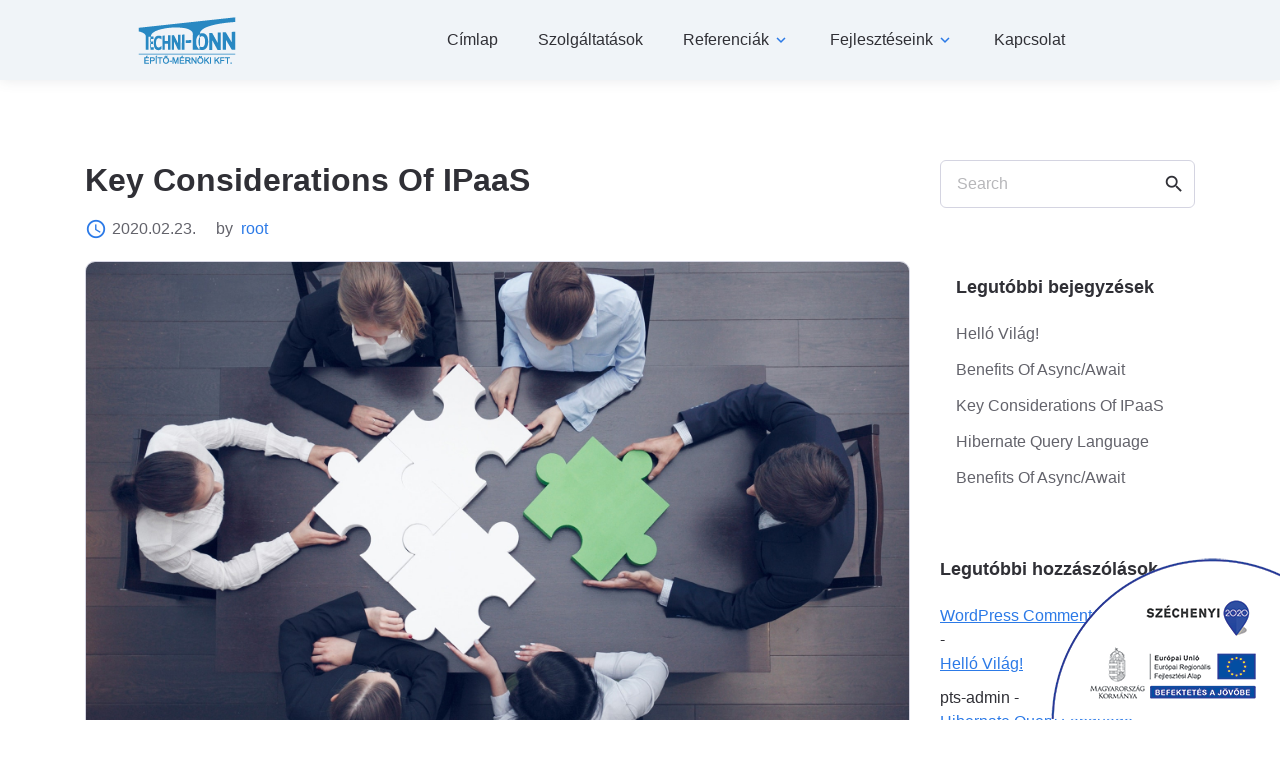

--- FILE ---
content_type: text/html; charset=UTF-8
request_url: https://fuggetlenmernok.hu/2020/02/23/key-considerations-of-ipaas-3/
body_size: 54749
content:
<!DOCTYPE html>
<html lang="hu">
<head>
	<meta charset="UTF-8">
	<meta http-equiv="X-UA-Compatible" content="IE=edge">
	<meta name="viewport" content="width=device-width, initial-scale=1, maximum-scale=2">
	<link rel="profile" href="http://gmpg.org/xfn/11">

	<script async src="https://www.googletagmanager.com/gtag/js?id=G-NSNZXS0CH6"></script>
	<script>
  		window.dataLayer = window.dataLayer || [];
  		function gtag(){dataLayer.push(arguments);}
  		gtag('js', new Date());

  		gtag('config', 'G-NSNZXS0CH6');
	</script>
	<title>Key Considerations Of IPaaS &#8211; FüggetlenMérnök</title>
<meta name='robots' content='max-image-preview:large' />
	<style>img:is([sizes="auto" i], [sizes^="auto," i]) { contain-intrinsic-size: 3000px 1500px }</style>
	<link rel='dns-prefetch' href='//cdnjs.cloudflare.com' />
<link rel='dns-prefetch' href='//fonts.googleapis.com' />
<link rel="alternate" type="application/rss+xml" title="FüggetlenMérnök &raquo; hírcsatorna" href="https://fuggetlenmernok.hu/feed/" />
<link rel="alternate" type="application/rss+xml" title="FüggetlenMérnök &raquo; hozzászólás hírcsatorna" href="https://fuggetlenmernok.hu/comments/feed/" />
<link rel="alternate" type="application/rss+xml" title="FüggetlenMérnök &raquo; Key Considerations Of IPaaS hozzászólás hírcsatorna" href="https://fuggetlenmernok.hu/2020/02/23/key-considerations-of-ipaas-3/feed/" />
<script type="text/javascript">
/* <![CDATA[ */
window._wpemojiSettings = {"baseUrl":"https:\/\/s.w.org\/images\/core\/emoji\/16.0.1\/72x72\/","ext":".png","svgUrl":"https:\/\/s.w.org\/images\/core\/emoji\/16.0.1\/svg\/","svgExt":".svg","source":{"concatemoji":"https:\/\/fuggetlenmernok.hu\/wp-includes\/js\/wp-emoji-release.min.js?ver=6.8.3"}};
/*! This file is auto-generated */
!function(s,n){var o,i,e;function c(e){try{var t={supportTests:e,timestamp:(new Date).valueOf()};sessionStorage.setItem(o,JSON.stringify(t))}catch(e){}}function p(e,t,n){e.clearRect(0,0,e.canvas.width,e.canvas.height),e.fillText(t,0,0);var t=new Uint32Array(e.getImageData(0,0,e.canvas.width,e.canvas.height).data),a=(e.clearRect(0,0,e.canvas.width,e.canvas.height),e.fillText(n,0,0),new Uint32Array(e.getImageData(0,0,e.canvas.width,e.canvas.height).data));return t.every(function(e,t){return e===a[t]})}function u(e,t){e.clearRect(0,0,e.canvas.width,e.canvas.height),e.fillText(t,0,0);for(var n=e.getImageData(16,16,1,1),a=0;a<n.data.length;a++)if(0!==n.data[a])return!1;return!0}function f(e,t,n,a){switch(t){case"flag":return n(e,"\ud83c\udff3\ufe0f\u200d\u26a7\ufe0f","\ud83c\udff3\ufe0f\u200b\u26a7\ufe0f")?!1:!n(e,"\ud83c\udde8\ud83c\uddf6","\ud83c\udde8\u200b\ud83c\uddf6")&&!n(e,"\ud83c\udff4\udb40\udc67\udb40\udc62\udb40\udc65\udb40\udc6e\udb40\udc67\udb40\udc7f","\ud83c\udff4\u200b\udb40\udc67\u200b\udb40\udc62\u200b\udb40\udc65\u200b\udb40\udc6e\u200b\udb40\udc67\u200b\udb40\udc7f");case"emoji":return!a(e,"\ud83e\udedf")}return!1}function g(e,t,n,a){var r="undefined"!=typeof WorkerGlobalScope&&self instanceof WorkerGlobalScope?new OffscreenCanvas(300,150):s.createElement("canvas"),o=r.getContext("2d",{willReadFrequently:!0}),i=(o.textBaseline="top",o.font="600 32px Arial",{});return e.forEach(function(e){i[e]=t(o,e,n,a)}),i}function t(e){var t=s.createElement("script");t.src=e,t.defer=!0,s.head.appendChild(t)}"undefined"!=typeof Promise&&(o="wpEmojiSettingsSupports",i=["flag","emoji"],n.supports={everything:!0,everythingExceptFlag:!0},e=new Promise(function(e){s.addEventListener("DOMContentLoaded",e,{once:!0})}),new Promise(function(t){var n=function(){try{var e=JSON.parse(sessionStorage.getItem(o));if("object"==typeof e&&"number"==typeof e.timestamp&&(new Date).valueOf()<e.timestamp+604800&&"object"==typeof e.supportTests)return e.supportTests}catch(e){}return null}();if(!n){if("undefined"!=typeof Worker&&"undefined"!=typeof OffscreenCanvas&&"undefined"!=typeof URL&&URL.createObjectURL&&"undefined"!=typeof Blob)try{var e="postMessage("+g.toString()+"("+[JSON.stringify(i),f.toString(),p.toString(),u.toString()].join(",")+"));",a=new Blob([e],{type:"text/javascript"}),r=new Worker(URL.createObjectURL(a),{name:"wpTestEmojiSupports"});return void(r.onmessage=function(e){c(n=e.data),r.terminate(),t(n)})}catch(e){}c(n=g(i,f,p,u))}t(n)}).then(function(e){for(var t in e)n.supports[t]=e[t],n.supports.everything=n.supports.everything&&n.supports[t],"flag"!==t&&(n.supports.everythingExceptFlag=n.supports.everythingExceptFlag&&n.supports[t]);n.supports.everythingExceptFlag=n.supports.everythingExceptFlag&&!n.supports.flag,n.DOMReady=!1,n.readyCallback=function(){n.DOMReady=!0}}).then(function(){return e}).then(function(){var e;n.supports.everything||(n.readyCallback(),(e=n.source||{}).concatemoji?t(e.concatemoji):e.wpemoji&&e.twemoji&&(t(e.twemoji),t(e.wpemoji)))}))}((window,document),window._wpemojiSettings);
/* ]]> */
</script>
<style id='wp-emoji-styles-inline-css' type='text/css'>

	img.wp-smiley, img.emoji {
		display: inline !important;
		border: none !important;
		box-shadow: none !important;
		height: 1em !important;
		width: 1em !important;
		margin: 0 0.07em !important;
		vertical-align: -0.1em !important;
		background: none !important;
		padding: 0 !important;
	}
</style>
<link rel='stylesheet' id='wp-block-library-css' href='https://fuggetlenmernok.hu/wp-includes/css/dist/block-library/style.min.css?ver=6.8.3'  media='all' />
<style id='classic-theme-styles-inline-css' type='text/css'>
/*! This file is auto-generated */
.wp-block-button__link{color:#fff;background-color:#32373c;border-radius:9999px;box-shadow:none;text-decoration:none;padding:calc(.667em + 2px) calc(1.333em + 2px);font-size:1.125em}.wp-block-file__button{background:#32373c;color:#fff;text-decoration:none}
</style>
<style id='global-styles-inline-css' type='text/css'>
:root{--wp--preset--aspect-ratio--square: 1;--wp--preset--aspect-ratio--4-3: 4/3;--wp--preset--aspect-ratio--3-4: 3/4;--wp--preset--aspect-ratio--3-2: 3/2;--wp--preset--aspect-ratio--2-3: 2/3;--wp--preset--aspect-ratio--16-9: 16/9;--wp--preset--aspect-ratio--9-16: 9/16;--wp--preset--color--black: #000000;--wp--preset--color--cyan-bluish-gray: #abb8c3;--wp--preset--color--white: #ffffff;--wp--preset--color--pale-pink: #f78da7;--wp--preset--color--vivid-red: #cf2e2e;--wp--preset--color--luminous-vivid-orange: #ff6900;--wp--preset--color--luminous-vivid-amber: #fcb900;--wp--preset--color--light-green-cyan: #7bdcb5;--wp--preset--color--vivid-green-cyan: #00d084;--wp--preset--color--pale-cyan-blue: #8ed1fc;--wp--preset--color--vivid-cyan-blue: #0693e3;--wp--preset--color--vivid-purple: #9b51e0;--wp--preset--gradient--vivid-cyan-blue-to-vivid-purple: linear-gradient(135deg,rgba(6,147,227,1) 0%,rgb(155,81,224) 100%);--wp--preset--gradient--light-green-cyan-to-vivid-green-cyan: linear-gradient(135deg,rgb(122,220,180) 0%,rgb(0,208,130) 100%);--wp--preset--gradient--luminous-vivid-amber-to-luminous-vivid-orange: linear-gradient(135deg,rgba(252,185,0,1) 0%,rgba(255,105,0,1) 100%);--wp--preset--gradient--luminous-vivid-orange-to-vivid-red: linear-gradient(135deg,rgba(255,105,0,1) 0%,rgb(207,46,46) 100%);--wp--preset--gradient--very-light-gray-to-cyan-bluish-gray: linear-gradient(135deg,rgb(238,238,238) 0%,rgb(169,184,195) 100%);--wp--preset--gradient--cool-to-warm-spectrum: linear-gradient(135deg,rgb(74,234,220) 0%,rgb(151,120,209) 20%,rgb(207,42,186) 40%,rgb(238,44,130) 60%,rgb(251,105,98) 80%,rgb(254,248,76) 100%);--wp--preset--gradient--blush-light-purple: linear-gradient(135deg,rgb(255,206,236) 0%,rgb(152,150,240) 100%);--wp--preset--gradient--blush-bordeaux: linear-gradient(135deg,rgb(254,205,165) 0%,rgb(254,45,45) 50%,rgb(107,0,62) 100%);--wp--preset--gradient--luminous-dusk: linear-gradient(135deg,rgb(255,203,112) 0%,rgb(199,81,192) 50%,rgb(65,88,208) 100%);--wp--preset--gradient--pale-ocean: linear-gradient(135deg,rgb(255,245,203) 0%,rgb(182,227,212) 50%,rgb(51,167,181) 100%);--wp--preset--gradient--electric-grass: linear-gradient(135deg,rgb(202,248,128) 0%,rgb(113,206,126) 100%);--wp--preset--gradient--midnight: linear-gradient(135deg,rgb(2,3,129) 0%,rgb(40,116,252) 100%);--wp--preset--font-size--small: 13px;--wp--preset--font-size--medium: 20px;--wp--preset--font-size--large: 36px;--wp--preset--font-size--x-large: 42px;--wp--preset--spacing--20: 0.44rem;--wp--preset--spacing--30: 0.67rem;--wp--preset--spacing--40: 1rem;--wp--preset--spacing--50: 1.5rem;--wp--preset--spacing--60: 2.25rem;--wp--preset--spacing--70: 3.38rem;--wp--preset--spacing--80: 5.06rem;--wp--preset--shadow--natural: 6px 6px 9px rgba(0, 0, 0, 0.2);--wp--preset--shadow--deep: 12px 12px 50px rgba(0, 0, 0, 0.4);--wp--preset--shadow--sharp: 6px 6px 0px rgba(0, 0, 0, 0.2);--wp--preset--shadow--outlined: 6px 6px 0px -3px rgba(255, 255, 255, 1), 6px 6px rgba(0, 0, 0, 1);--wp--preset--shadow--crisp: 6px 6px 0px rgba(0, 0, 0, 1);}:where(.is-layout-flex){gap: 0.5em;}:where(.is-layout-grid){gap: 0.5em;}body .is-layout-flex{display: flex;}.is-layout-flex{flex-wrap: wrap;align-items: center;}.is-layout-flex > :is(*, div){margin: 0;}body .is-layout-grid{display: grid;}.is-layout-grid > :is(*, div){margin: 0;}:where(.wp-block-columns.is-layout-flex){gap: 2em;}:where(.wp-block-columns.is-layout-grid){gap: 2em;}:where(.wp-block-post-template.is-layout-flex){gap: 1.25em;}:where(.wp-block-post-template.is-layout-grid){gap: 1.25em;}.has-black-color{color: var(--wp--preset--color--black) !important;}.has-cyan-bluish-gray-color{color: var(--wp--preset--color--cyan-bluish-gray) !important;}.has-white-color{color: var(--wp--preset--color--white) !important;}.has-pale-pink-color{color: var(--wp--preset--color--pale-pink) !important;}.has-vivid-red-color{color: var(--wp--preset--color--vivid-red) !important;}.has-luminous-vivid-orange-color{color: var(--wp--preset--color--luminous-vivid-orange) !important;}.has-luminous-vivid-amber-color{color: var(--wp--preset--color--luminous-vivid-amber) !important;}.has-light-green-cyan-color{color: var(--wp--preset--color--light-green-cyan) !important;}.has-vivid-green-cyan-color{color: var(--wp--preset--color--vivid-green-cyan) !important;}.has-pale-cyan-blue-color{color: var(--wp--preset--color--pale-cyan-blue) !important;}.has-vivid-cyan-blue-color{color: var(--wp--preset--color--vivid-cyan-blue) !important;}.has-vivid-purple-color{color: var(--wp--preset--color--vivid-purple) !important;}.has-black-background-color{background-color: var(--wp--preset--color--black) !important;}.has-cyan-bluish-gray-background-color{background-color: var(--wp--preset--color--cyan-bluish-gray) !important;}.has-white-background-color{background-color: var(--wp--preset--color--white) !important;}.has-pale-pink-background-color{background-color: var(--wp--preset--color--pale-pink) !important;}.has-vivid-red-background-color{background-color: var(--wp--preset--color--vivid-red) !important;}.has-luminous-vivid-orange-background-color{background-color: var(--wp--preset--color--luminous-vivid-orange) !important;}.has-luminous-vivid-amber-background-color{background-color: var(--wp--preset--color--luminous-vivid-amber) !important;}.has-light-green-cyan-background-color{background-color: var(--wp--preset--color--light-green-cyan) !important;}.has-vivid-green-cyan-background-color{background-color: var(--wp--preset--color--vivid-green-cyan) !important;}.has-pale-cyan-blue-background-color{background-color: var(--wp--preset--color--pale-cyan-blue) !important;}.has-vivid-cyan-blue-background-color{background-color: var(--wp--preset--color--vivid-cyan-blue) !important;}.has-vivid-purple-background-color{background-color: var(--wp--preset--color--vivid-purple) !important;}.has-black-border-color{border-color: var(--wp--preset--color--black) !important;}.has-cyan-bluish-gray-border-color{border-color: var(--wp--preset--color--cyan-bluish-gray) !important;}.has-white-border-color{border-color: var(--wp--preset--color--white) !important;}.has-pale-pink-border-color{border-color: var(--wp--preset--color--pale-pink) !important;}.has-vivid-red-border-color{border-color: var(--wp--preset--color--vivid-red) !important;}.has-luminous-vivid-orange-border-color{border-color: var(--wp--preset--color--luminous-vivid-orange) !important;}.has-luminous-vivid-amber-border-color{border-color: var(--wp--preset--color--luminous-vivid-amber) !important;}.has-light-green-cyan-border-color{border-color: var(--wp--preset--color--light-green-cyan) !important;}.has-vivid-green-cyan-border-color{border-color: var(--wp--preset--color--vivid-green-cyan) !important;}.has-pale-cyan-blue-border-color{border-color: var(--wp--preset--color--pale-cyan-blue) !important;}.has-vivid-cyan-blue-border-color{border-color: var(--wp--preset--color--vivid-cyan-blue) !important;}.has-vivid-purple-border-color{border-color: var(--wp--preset--color--vivid-purple) !important;}.has-vivid-cyan-blue-to-vivid-purple-gradient-background{background: var(--wp--preset--gradient--vivid-cyan-blue-to-vivid-purple) !important;}.has-light-green-cyan-to-vivid-green-cyan-gradient-background{background: var(--wp--preset--gradient--light-green-cyan-to-vivid-green-cyan) !important;}.has-luminous-vivid-amber-to-luminous-vivid-orange-gradient-background{background: var(--wp--preset--gradient--luminous-vivid-amber-to-luminous-vivid-orange) !important;}.has-luminous-vivid-orange-to-vivid-red-gradient-background{background: var(--wp--preset--gradient--luminous-vivid-orange-to-vivid-red) !important;}.has-very-light-gray-to-cyan-bluish-gray-gradient-background{background: var(--wp--preset--gradient--very-light-gray-to-cyan-bluish-gray) !important;}.has-cool-to-warm-spectrum-gradient-background{background: var(--wp--preset--gradient--cool-to-warm-spectrum) !important;}.has-blush-light-purple-gradient-background{background: var(--wp--preset--gradient--blush-light-purple) !important;}.has-blush-bordeaux-gradient-background{background: var(--wp--preset--gradient--blush-bordeaux) !important;}.has-luminous-dusk-gradient-background{background: var(--wp--preset--gradient--luminous-dusk) !important;}.has-pale-ocean-gradient-background{background: var(--wp--preset--gradient--pale-ocean) !important;}.has-electric-grass-gradient-background{background: var(--wp--preset--gradient--electric-grass) !important;}.has-midnight-gradient-background{background: var(--wp--preset--gradient--midnight) !important;}.has-small-font-size{font-size: var(--wp--preset--font-size--small) !important;}.has-medium-font-size{font-size: var(--wp--preset--font-size--medium) !important;}.has-large-font-size{font-size: var(--wp--preset--font-size--large) !important;}.has-x-large-font-size{font-size: var(--wp--preset--font-size--x-large) !important;}
:where(.wp-block-post-template.is-layout-flex){gap: 1.25em;}:where(.wp-block-post-template.is-layout-grid){gap: 1.25em;}
:where(.wp-block-columns.is-layout-flex){gap: 2em;}:where(.wp-block-columns.is-layout-grid){gap: 2em;}
:root :where(.wp-block-pullquote){font-size: 1.5em;line-height: 1.6;}
</style>
<link rel='stylesheet' id='contact-form-7-css' href='https://fuggetlenmernok.hu/wp-content/plugins/contact-form-7/includes/css/styles.css?ver=5.4.2'  media='all' />
<link rel='stylesheet' id='responsive-lightbox-swipebox-css' href='https://fuggetlenmernok.hu/wp-content/plugins/responsive-lightbox/assets/swipebox/swipebox.min.css?ver=2.3.2'  media='all' />
<link rel='stylesheet' id='mdi-css' href='//fonts.googleapis.com/css?family=Material+Icons%7CMaterial+Icons+Outlined%7CMaterial+Icons+Two+Tone%7CMaterial+Icons+Round%7CMaterial+Icons+Sharp&#038;ver=6.8.3'  media='all' />
<link rel='stylesheet' id='all-styles-css' href='https://fuggetlenmernok.hu/wp-content/themes/pathsoft/assets/css/style.min.css?ver=1.2.1619089865'  media='all' />
<link rel='stylesheet' id='style-css' href='https://fuggetlenmernok.hu/wp-content/themes/pathsoft/style.css?ver=1.2.1619089265'  media='all' />
<link rel='stylesheet' id='custom-style-css' href='https://fuggetlenmernok.hu/wp-content/themes/pathsoft/assets/css/custom_script.css?ver=6.8.3'  media='all' />
<style id='custom-style-inline-css' type='text/css'>
:root {--title-font: "inherit";--default-font: "inherit";--default-font-weight: ;--default-line-height: 1.5;--c-main: #2c7ae7;--c-main-rgba: 44,122,231;--c-primary1: #ffffff;--c-primary1-rgb: 255,255,255;--c-primary2: #000000;--c-primary2-rgba: 0,0,0;--c-bgc: #ffffff;--c-bgc-rgba: 255,255,255;--c-gradient1: #2876e2;--c-gradient2: #3f8efc;--c-text: #303036;--c-text-rgba: 48,48,54;--c-bgc-dark: #303036;--c-text2: #63636b;--c-border: #EEEEEE;--c-border2: #D4D4E1;--c-placeholder: #B7B7BA;--c-error: #ff3d0d;--el-border-width: 1px;--el-border-radius: 10px;--el-border-radius-min: 6px;--el-box-shadow: 2px 4px 20px 1.4px rgba(45, 45, 45, 0.13);--header-box-shadow: 0px 0px 13px 0px rgba(77, 82, 94, 0.13);}.footer { color: rgba(255, 255, 255, 0.8); }.footer a { color: rgba(255, 255, 255, 0.8); }.footer-social-links li a { fill: rgba(255, 255, 255, 0.8); border-color: rgba(255, 255, 255, 0.8); }.footer-links ul li a { border-bottom-color: rgba(255, 255, 255, 0.8); }.footer-social-links li a:hover { background-color: rgba(255, 255, 255, 0.8); fill: #303036; }.footer a:hover { color: rgba(255, 255, 255, 1); }.footer-links ul li a:hover { border-bottom-color: rgba(255, 255, 255, 1); }.footer-bottom { border-top-color: rgba(255, 255, 255, 0.2); }.header-fixed, .header-center, .header-search-btn, .main-mnu-list>li a, .header-navbar-content, .header-navbar-content a, .header-navbar-content i { color: #303036; }.main-mnu-btn .bar { background-color: #303036; }.header-navbar-content .social-links li a { fill: #303036; }.header-navbar-content .header-call-back-link span { border-bottom-color: #303036; }.main-mnu-list>li>ul, .header-center, .header-navbar-content { background-color: #f0f4f8; }.header-top { background-color: #303036; }.header-top, .header-top a, .header-top-links .header-call-back-link, .header-top i { color: rgba(255, 255, 255, 0.8); }.header-top-links .header-call-back-link span { border-bottom-color: rgba(255, 255, 255, 0.8); }.header-top a:hover, .header-top-links .header-call-back-link:hover { color: #ffffff; }.social-links li a { fill: rgba(255, 255, 255, 0.8); }.social-links li a:hover { fill: #ffffff; }
</style>
<link rel='stylesheet' id='fancybox-css' href='https://fuggetlenmernok.hu/wp-content/plugins/easy-fancybox/css/jquery.fancybox.min.css?ver=1.3.24'  media='screen' />
<link rel='stylesheet' id='style_child-css' href='https://fuggetlenmernok.hu/wp-content/themes/pathsoft-child/style.css?ver=1.2'  media='all' />
<script  src="//cdnjs.cloudflare.com/ajax/libs/jquery/3.4.1/jquery.min.js?ver=6.8.3" id="jquery-js"></script>
<script  src="https://fuggetlenmernok.hu/wp-content/plugins/responsive-lightbox/assets/swipebox/jquery.swipebox.min.js?ver=2.3.2" id="responsive-lightbox-swipebox-js"></script>
<script  src="https://fuggetlenmernok.hu/wp-includes/js/underscore.min.js?ver=1.13.7" id="underscore-js"></script>
<script  src="https://fuggetlenmernok.hu/wp-content/plugins/responsive-lightbox/assets/infinitescroll/infinite-scroll.pkgd.min.js?ver=6.8.3" id="responsive-lightbox-infinite-scroll-js"></script>
<script type="text/javascript" id="responsive-lightbox-js-extra">
/* <![CDATA[ */
var rlArgs = {"script":"swipebox","selector":"lightbox","customEvents":"","activeGalleries":"1","animation":"1","hideCloseButtonOnMobile":"0","removeBarsOnMobile":"0","hideBars":"1","hideBarsDelay":"5000","videoMaxWidth":"1080","useSVG":"1","loopAtEnd":"0","woocommerce_gallery":"0","ajaxurl":"https:\/\/fuggetlenmernok.hu\/wp-admin\/admin-ajax.php","nonce":"811e3368b6"};
/* ]]> */
</script>
<script  src="https://fuggetlenmernok.hu/wp-content/plugins/responsive-lightbox/js/front.js?ver=2.3.2" id="responsive-lightbox-js"></script>
<link rel="https://api.w.org/" href="https://fuggetlenmernok.hu/wp-json/" /><link rel="alternate" title="JSON" type="application/json" href="https://fuggetlenmernok.hu/wp-json/wp/v2/posts/1147" /><link rel="EditURI" type="application/rsd+xml" title="RSD" href="https://fuggetlenmernok.hu/xmlrpc.php?rsd" />
<meta name="generator" content="WordPress 6.8.3" />
<link rel="canonical" href="https://fuggetlenmernok.hu/2020/02/23/key-considerations-of-ipaas-3/" />
<link rel='shortlink' href='https://fuggetlenmernok.hu/?p=1147' />
<link rel="alternate" title="oEmbed (JSON)" type="application/json+oembed" href="https://fuggetlenmernok.hu/wp-json/oembed/1.0/embed?url=https%3A%2F%2Ffuggetlenmernok.hu%2F2020%2F02%2F23%2Fkey-considerations-of-ipaas-3%2F" />
<link rel="alternate" title="oEmbed (XML)" type="text/xml+oembed" href="https://fuggetlenmernok.hu/wp-json/oembed/1.0/embed?url=https%3A%2F%2Ffuggetlenmernok.hu%2F2020%2F02%2F23%2Fkey-considerations-of-ipaas-3%2F&#038;format=xml" />
<link rel="pingback" href="https://fuggetlenmernok.hu/xmlrpc.php">
<meta name="mobile-web-app-capable" content="yes">
<meta name="apple-mobile-web-app-capable" content="yes">
<meta name="apple-mobile-web-app-title" content="FüggetlenMérnök - Techni-Tonn">
<style type="text/css">.recentcomments a{display:inline !important;padding:0 !important;margin:0 !important;}</style><link rel="icon" href="https://fuggetlenmernok.hu/wp-content/uploads/2020/02/cropped-logo-ico-1-150x150.png" sizes="32x32" />
<link rel="icon" href="https://fuggetlenmernok.hu/wp-content/uploads/2020/02/cropped-logo-ico-1-300x300.png" sizes="192x192" />
<link rel="apple-touch-icon" href="https://fuggetlenmernok.hu/wp-content/uploads/2020/02/cropped-logo-ico-1-300x300.png" />
<meta name="msapplication-TileImage" content="https://fuggetlenmernok.hu/wp-content/uploads/2020/02/cropped-logo-ico-1-300x300.png" />
		<style type="text/css" id="wp-custom-css">
			#menu-item-dropdown-2269 {
	color: #FF0000 !important;
}

#milesi-img {
	margin-left: auto !important;
	margin-right: auto !important;
}

.col-lg-12.item > .map.map-auto {
	height: 300px !important;
}

@media screen and (max-width: 600px) {	

  table {width:100%;}

  thead {display: none;}

  tr:nth-of-type(2n) {background-color: inherit;}

  tr td:first-child {background: #f0f0f0; font-weight:bold;font-size:1.3em;}

  tbody td {display: block;  text-align:center;}

  tbody td:before {

      content: attr(data-th);

      display: block;

      text-align:center; 

  }

}		</style>
		<style id="kirki-inline-styles">h1, h2, h3, h4, h5, h6{font-family:inherit;line-height:1.3;}body{font-family:inherit;font-size:16px;line-height:1.5;}.header-fixed{background:#f0f4f8;background-color:#f0f4f8;background-repeat:repeat;background-position:center center;background-attachment:scroll;-webkit-background-size:cover;-moz-background-size:cover;-ms-background-size:cover;-o-background-size:cover;background-size:cover;}.footer{background:#303036;background-color:#303036;background-repeat:repeat;background-position:center center;background-attachment:scroll;-webkit-background-size:cover;-moz-background-size:cover;-ms-background-size:cover;-o-background-size:cover;background-size:cover;}</style></head>

<body class="wp-singular post-template-default single single-post postid-1147 single-format-standard wp-custom-logo wp-embed-responsive wp-theme-pathsoft wp-child-theme-pathsoft-child" itemscope itemtype="http://schema.org/WebSite">

	<main class="main">
		
		<div class="main-inner">

			
			<nav class="mob-main-mnu">
				<div class="mob-main-mnu-content"><ul id="menu-custom-menu" class="mob-main-mnu-list"><li itemscope="itemscope" itemtype="https://www.schema.org/SiteNavigationElement" id="mobile-menu-item-2274" class="menu-item menu-item-type-post_type menu-item-object-page menu-item-home menu-item-2274 nav-item"><a title="Címlap" href="https://fuggetlenmernok.hu/" class="nav-link"><span>Címlap</span></a></li>
<li itemscope="itemscope" itemtype="https://www.schema.org/SiteNavigationElement" id="mobile-menu-item-2273" class="menu-item menu-item-type-post_type menu-item-object-page menu-item-2273 nav-item"><a title="Szolgáltatások" href="https://fuggetlenmernok.hu/szolgaltatasok/" class="nav-link"><span>Szolgáltatások</span></a></li>
<li itemscope="itemscope" itemtype="https://www.schema.org/SiteNavigationElement" id="mobile-menu-item-2272" class="menu-item menu-item-type-post_type menu-item-object-page menu-item-has-children dropdown menu-item-2272 nav-item"><a title="Referenciák" href="https://fuggetlenmernok.hu/referenciak/" data-toggle="dropdown" aria-haspopup="true" aria-expanded="false" class="dropdown-toggle nav-link" id="menu-item-dropdown-2272"><span>Referenciák</span></a><div class="mmm-btn"><i class="material-icons md-24">expand_more</i></div>
<ul class="dropdown-menu" aria-labelledby="menu-item-dropdown-2272" role="menu">
	<li itemscope="itemscope" itemtype="https://www.schema.org/SiteNavigationElement" id="mobile-menu-item-2354" class="menu-item menu-item-type-post_type menu-item-object-page menu-item-2354 nav-item"><a title="Építés-kivitelezés" href="https://fuggetlenmernok.hu/referenciak/epites-kivitelezes/" class="dropdown-item"><span>Építés-kivitelezés</span></a></li>
	<li itemscope="itemscope" itemtype="https://www.schema.org/SiteNavigationElement" id="mobile-menu-item-2353" class="menu-item menu-item-type-post_type menu-item-object-page menu-item-2353 nav-item"><a title="Mérnöki feladatok" href="https://fuggetlenmernok.hu/referenciak/mernoki-feladatok/" class="dropdown-item"><span>Mérnöki feladatok</span></a></li>
	<li itemscope="itemscope" itemtype="https://www.schema.org/SiteNavigationElement" id="mobile-menu-item-2352" class="menu-item menu-item-type-post_type menu-item-object-page menu-item-2352 nav-item"><a title="Tervezés" href="https://fuggetlenmernok.hu/referenciak/tervezes/" class="dropdown-item"><span>Tervezés</span></a></li>
</ul>
</li>
<li itemscope="itemscope" itemtype="https://www.schema.org/SiteNavigationElement" id="mobile-menu-item-2414" class="menu-item menu-item-type-post_type menu-item-object-page menu-item-has-children dropdown menu-item-2414 nav-item"><a title="Fejlesztéseink" href="https://fuggetlenmernok.hu/fejleszteseink/" data-toggle="dropdown" aria-haspopup="true" aria-expanded="false" class="dropdown-toggle nav-link" id="menu-item-dropdown-2414"><span>Fejlesztéseink</span></a><div class="mmm-btn"><i class="material-icons md-24">expand_more</i></div>
<ul class="dropdown-menu" aria-labelledby="menu-item-dropdown-2414" role="menu">
	<li itemscope="itemscope" itemtype="https://www.schema.org/SiteNavigationElement" id="mobile-menu-item-2417" class="menu-item menu-item-type-post_type menu-item-object-page menu-item-2417 nav-item"><a title="GINOP-5.2.4-16" href="https://fuggetlenmernok.hu/fejleszteseink/ginop-5-2-4-16/" class="dropdown-item"><span>GINOP-5.2.4-16</span></a></li>
	<li itemscope="itemscope" itemtype="https://www.schema.org/SiteNavigationElement" id="mobile-menu-item-2416" class="menu-item menu-item-type-post_type menu-item-object-page menu-item-2416 nav-item"><a title="GINOP-2.1.8-17" href="https://fuggetlenmernok.hu/fejleszteseink/ginop-2-1-8-17/" class="dropdown-item"><span>GINOP-2.1.8-17</span></a></li>
	<li itemscope="itemscope" itemtype="https://www.schema.org/SiteNavigationElement" id="mobile-menu-item-2415" class="menu-item menu-item-type-post_type menu-item-object-page menu-item-2415 nav-item"><a title="GINOP-3.2.2-8-2-4-16" href="https://fuggetlenmernok.hu/fejleszteseink/ginop-3-2-2-8-2-4-16/" class="dropdown-item"><span>GINOP-3.2.2-8-2-4-16</span></a></li>
</ul>
</li>
<li itemscope="itemscope" itemtype="https://www.schema.org/SiteNavigationElement" id="mobile-menu-item-2270" class="menu-item menu-item-type-post_type menu-item-object-page menu-item-2270 nav-item"><a title="Kapcsolat" href="https://fuggetlenmernok.hu/kapcsolat/" class="nav-link"><span>Kapcsolat</span></a></li>
</ul></div>			</nav>
			
						<!-- Begin header -->
			<header class="header">
								<!-- Begin header fixed -->
				<nav class="header-fixed">
					<div class="container">
						<div class="row flex-nowrap align-items-center justify-content-between">
							<div class="col-auto d-block d-lg-none header-fixed-col header-s-open">
								<div class="main-mnu-btn">
									<span class="bar bar-1"></span>
									<span class="bar bar-2"></span>
									<span class="bar bar-3"></span>
									<span class="bar bar-4"></span>
								</div>
							</div>
														<div class="col-auto header-fixed-col header-s-open">
																	<a href="https://fuggetlenmernok.hu/" class="logo" title="FüggetlenMérnök" itemprop="url">
										<a href="https://fuggetlenmernok.hu/" class="navbar-brand custom-logo-link" rel="home"><img width="202" height="52" src="https://fuggetlenmernok.hu/wp-content/uploads/2021/10/cropped-techni-tonn-logo.png" class="img-fluid" alt="FüggetlenMérnök" decoding="async" /></a>									</a>
															</div>
							<div class="col-lg col-auto col-static header-fixed-col">
																<div class="row flex-nowrap align-items-center justify-content-end">
									<div class="col justify-content-center header-fixed-col d-none d-lg-flex col-static header-s-open">
										<nav class="main-mnu"><ul id="menu-custom-menu-1" class="main-mnu-list"><li itemscope="itemscope" itemtype="https://www.schema.org/SiteNavigationElement" class="menu-item menu-item-type-post_type menu-item-object-page menu-item-home menu-item-2274 nav-item"><a title="Címlap" href="https://fuggetlenmernok.hu/" class="nav-link" data-title="Címlap"><span>Címlap</span></a></li>
<li itemscope="itemscope" itemtype="https://www.schema.org/SiteNavigationElement" class="menu-item menu-item-type-post_type menu-item-object-page menu-item-2273 nav-item"><a title="Szolgáltatások" href="https://fuggetlenmernok.hu/szolgaltatasok/" class="nav-link" data-title="Szolgáltatások"><span>Szolgáltatások</span></a></li>
<li itemscope="itemscope" itemtype="https://www.schema.org/SiteNavigationElement" class="menu-item menu-item-type-post_type menu-item-object-page menu-item-has-children dropdown menu-item-2272 nav-item"><a title="Referenciák" href="https://fuggetlenmernok.hu/referenciak/" data-toggle="dropdown" aria-haspopup="true" aria-expanded="false" data-title="Referenciák" class="dropdown-toggle nav-link" id="menu-item-dropdown-2272"><span>Referenciák</span><i class="material-icons">expand_more</i></a>
<ul class="dropdown-menu" aria-labelledby="menu-item-dropdown-2272" role="menu">
	<li itemscope="itemscope" itemtype="https://www.schema.org/SiteNavigationElement" class="menu-item menu-item-type-post_type menu-item-object-page menu-item-2354 nav-item"><a title="Építés-kivitelezés" href="https://fuggetlenmernok.hu/referenciak/epites-kivitelezes/" class="dropdown-item" data-title="Építés-kivitelezés"><span>Építés-kivitelezés</span></a></li>
	<li itemscope="itemscope" itemtype="https://www.schema.org/SiteNavigationElement" class="menu-item menu-item-type-post_type menu-item-object-page menu-item-2353 nav-item"><a title="Mérnöki feladatok" href="https://fuggetlenmernok.hu/referenciak/mernoki-feladatok/" class="dropdown-item" data-title="Mérnöki feladatok"><span>Mérnöki feladatok</span></a></li>
	<li itemscope="itemscope" itemtype="https://www.schema.org/SiteNavigationElement" class="menu-item menu-item-type-post_type menu-item-object-page menu-item-2352 nav-item"><a title="Tervezés" href="https://fuggetlenmernok.hu/referenciak/tervezes/" class="dropdown-item" data-title="Tervezés"><span>Tervezés</span></a></li>
</ul>
</li>
<li itemscope="itemscope" itemtype="https://www.schema.org/SiteNavigationElement" class="menu-item menu-item-type-post_type menu-item-object-page menu-item-has-children dropdown menu-item-2414 nav-item"><a title="Fejlesztéseink" href="https://fuggetlenmernok.hu/fejleszteseink/" data-toggle="dropdown" aria-haspopup="true" aria-expanded="false" data-title="Fejlesztéseink" class="dropdown-toggle nav-link" id="menu-item-dropdown-2414"><span>Fejlesztéseink</span><i class="material-icons">expand_more</i></a>
<ul class="dropdown-menu" aria-labelledby="menu-item-dropdown-2414" role="menu">
	<li itemscope="itemscope" itemtype="https://www.schema.org/SiteNavigationElement" class="menu-item menu-item-type-post_type menu-item-object-page menu-item-2417 nav-item"><a title="GINOP-5.2.4-16" href="https://fuggetlenmernok.hu/fejleszteseink/ginop-5-2-4-16/" class="dropdown-item" data-title="GINOP-5.2.4-16"><span>GINOP-5.2.4-16</span></a></li>
	<li itemscope="itemscope" itemtype="https://www.schema.org/SiteNavigationElement" class="menu-item menu-item-type-post_type menu-item-object-page menu-item-2416 nav-item"><a title="GINOP-2.1.8-17" href="https://fuggetlenmernok.hu/fejleszteseink/ginop-2-1-8-17/" class="dropdown-item" data-title="GINOP-2.1.8-17"><span>GINOP-2.1.8-17</span></a></li>
	<li itemscope="itemscope" itemtype="https://www.schema.org/SiteNavigationElement" class="menu-item menu-item-type-post_type menu-item-object-page menu-item-2415 nav-item"><a title="GINOP-3.2.2-8-2-4-16" href="https://fuggetlenmernok.hu/fejleszteseink/ginop-3-2-2-8-2-4-16/" class="dropdown-item" data-title="GINOP-3.2.2-8-2-4-16"><span>GINOP-3.2.2-8-2-4-16</span></a></li>
</ul>
</li>
<li itemscope="itemscope" itemtype="https://www.schema.org/SiteNavigationElement" class="menu-item menu-item-type-post_type menu-item-object-page menu-item-2270 nav-item"><a title="Kapcsolat" href="https://fuggetlenmernok.hu/kapcsolat/" class="nav-link" data-title="Kapcsolat"><span>Kapcsolat</span></a></li>
</ul></nav>									</div>
																	</div>
							</div>
						</div>
					</div>
				</nav><!-- End header fixed -->
			</header><!-- End header -->
			
			
<!-- Begin main content -->
<div class="main-content">

	<div class="container" tabindex="-1">

		<div class="row content-items">

			<!-- Do the left sidebar check -->
			

<div class="col-lg-9 col-12 content-item">

			<div class="blog-post">

				
					
<header class="blog-post-header">
	<h1 class="blog-post-title">Key Considerations Of IPaaS</h1>	<div class="blog-post-meta">
		<div class="blog-post-meta-item"><i class="material-icons md-22">access_time</i>2020.02.23.</div><div class="blog-post-meta-item"><span>by &nbsp;</span><a href="https://fuggetlenmernok.hu/author/root/">root</a></div>	</div>
		<div class="blog-post-img img-style">
		<img data-src="https://fuggetlenmernok.hu/wp-content/uploads/2020/02/gallery-img-2-1.jpg"
			class="lazy"
			src="[data-uri]"
			alt="">
	</div>
	</header>
<article class="blog-post-article content post-1147 post type-post status-publish format-standard has-post-thumbnail hentry category-software-development category-startup tag-development tag-programming" id="post-1147">
	<p>Whenever I’m TA for a introductory CSS class where students learn some programming language, I have trouble coming up with good exercises. Problems from Project Euler and the like are usually much too difficult for beginners, especially if they don’t have a strong background in mathematics.</p>
<p>This page is a collection of progressively more difficult exercises that are suitable for people who just started learning. It will be extended as I come up with new exercises. Except for the GUI questions, exercises are generally algorithmic and should be solvable without learning any libraries. The difficulty of the exercises of course somewhat depends on the programming language you use. The List exercises for example are more complicated in languages like C that don’t have build-in support for lists.</p>
<blockquote><p>Whenever I’m TA for a introductory CS class where students learn some programming language, I have trouble coming up with good exercises. Problems from Project Euler and the like are usually much too difficult for beginners, especially if they don’t have a strong background in mathematics.</p></blockquote>
<h2>Benefits Of ASync/Await In Programming</h2>
<p>Learning to program means learning how to solve problems using code. Conceptually it is not very difficult to write a program that solves a problem that you can solve yourself. The skill you need to acquire is thinking very precisely about how you solve the problem and breaking it down into steps that are so simple that a computer can execute them. I encourage you to first solve a few instances of a problem by hand and think about what you did to find the solution. For example if the task is sorting lists, sort some short lists yourself.</p>
<p>A reasonable method would be to find the smallest element, write it down and cross it out of the original list and repeat this process until you have sorted the whole list. Then you have to teach the computer 1) how to find the smallest element, 2) how to write it down, 3) how to cross it out, and wrap this in a loop. Then continue this task breakdown process until you’re confident you know how to write the necessary program.</p>
<h3>Benefits Of ASync/Await In Programming</h3>
<p>To make good progress in your programming task, you need to test your work as early and as thoroughly as possible. Everybody makes mistakes while programming and finding mistakes in programs consumes a very large part of a programmer’s work-day. Finding a problem in a small and easy piece of code is much simpler than trying to spot it in a large program.</p>
<p>This is why you should try to test each sub task you identified during your task-breakdown by itself. Only after you’re confident that each part works as you expect you can attempt to plug them together. Make sure you test the complete program as well, errors can creep in in the way the different parts interact. You should try to automate your tests. The easier it is to test your program, the freer you are in experimenting with changes.</p>
<h4>Benefits Of ASync/Await In Programming</h4>
<p>To make good progress in your programming task, you need to test your work as early and as thoroughly as possible. Everybody makes mistakes while programming and finding mistakes in programs consumes a very large part of a programmer’s work-day. Finding a problem in a small and easy piece of code is much simpler than trying to spot it in a large program.</p>
<h5>Benefits Of ASync/Await In Programming</h5>
<ul>
<li>Consulting</li>
<li>Customer Service</li>
<li>Innovation</li>
<li>Management</li>
<li>Ethics</li>
</ul>
<p>To make good progress in your programming task, you need to test your work as early and as thoroughly as possible. Everybody makes mistakes while programming and finding mistakes in programs consumes a very large part of a programmer’s work-day. Finding a problem in a small and easy piece of code is much simpler than trying to spot it in a large program.</p>
<ol>
<li>Consulting</li>
<li>Customer Service</li>
<li>Innovation</li>
<li>Management</li>
<li>Ethics</li>
</ol>
<p>To make good progress in your programming task, you need to test your work as early and as thoroughly as possible. Everybody makes mistakes while programming and finding mistakes in programs consumes a very large part of a programmer’s work-day. Finding a problem in a small and easy piece of code is much simpler than trying to spot it in a large program.</p>
<table>
<thead>
<tr>
<th>Consulting</th>
<th>Service</th>
<th>Innovation</th>
<th>Management</th>
<th>Ethics</th>
<th>verified</th>
<th>Ethics</th>
</tr>
</thead>
<tbody>
<tr>
<td>Consulting</td>
<td>1.12</td>
<td>4.35</td>
<td>1.43</td>
<td>2.32</td>
<td>5.32</td>
<td>2.11</td>
</tr>
<tr>
<td>Customer Service</td>
<td>1.44</td>
<td>1.66</td>
<td>1.43</td>
<td>2.33</td>
<td>5.32</td>
<td>3</td>
</tr>
<tr>
<td>Innovation</td>
<td>4.12</td>
<td>1.22</td>
<td>4.55</td>
<td>2.33</td>
<td>5.28</td>
<td>2</td>
</tr>
<tr>
<td>Customer Service</td>
<td>1.44</td>
<td>1.66</td>
<td>1.43</td>
<td>2.33</td>
<td>5.32</td>
<td>3</td>
</tr>
</tbody>
<tfoot>
<tr>
<td>All Items</td>
<td>22</td>
<td>13</td>
<td>14</td>
<td>9</td>
<td>17</td>
<td>11</td>
</tr>
</tfoot>
</table>
<p>A reasonable method would be to find the smallest element, write it down and cross it out of the original list and repeat this process until you have sorted the whole list. Then you have to teach the computer 1) how to find the smallest element, 2) how to write it down, 3) how to cross it out, and wrap this in a loop. Then continue this task breakdown process until you’re confident you know how to write the necessary program.</p>
</article>
<footer class="blog-post-footer">
	<div class="row align-items-center justify-content-between items">
		<div class="col-md col-12 item">
			<a href="https://fuggetlenmernok.hu/category/software-development/" rel="category tag">Software Development</a>, <a href="https://fuggetlenmernok.hu/category/startup/" rel="category tag">Startup</a>		</div>
	</div>
</footer>

					
<div class="comments-area" id="comments">

	
	
	
		<div id="respond" class="comment-respond">
		<h3 id="reply-title" class="comment-reply-title">Vélemény, hozzászólás? <small><a rel="nofollow" id="cancel-comment-reply-link" href="/2020/02/23/key-considerations-of-ipaas-3/#respond" style="display:none;">Válasz megszakítása</a></small></h3><form action="https://fuggetlenmernok.hu/wp-comments-post.php" method="post" id="commentform" class="comment-form"><p class="comment-notes"><span id="email-notes">Az e-mail címet nem tesszük közzé.</span> <span class="required-field-message">A kötelező mezőket <span class="required">*</span> karakterrel jelöltük</span></p><div class="form-field comment-form-commentform-field">
	    <label class="form-field-label" for="comment">Comment <span class="required">*</span></label>
	    <textarea class="form-field-input" id="comment" name="comment" aria-required="true" cols="45" rows="6"></textarea>
	    </div><div class="form-field comment-form-author"><label class="form-field-label" for="author">Name <span class="required">*</span></label> <input class="form-field-input" id="author" name="author" type="text" value="" size="30" aria-required='true'></div>
<div class="form-field comment-form-email"><label class="form-field-label" for="email">Email <span class="required">*</span></label> <input class="form-field-input" id="email" name="email" type="email" value="" size="30" aria-required='true'></div>
<div class="form-field checkbox form-check comment-form-cookies-consent"><input class="checkbox-input form-check-input" id="wp-comment-cookies-consent" name="wp-comment-cookies-consent" type="checkbox" value="yes" /> <label class="checkbox-label form-check-label" for="wp-comment-cookies-consent"><span class="checkbox-ico"><svg viewBox="0 0 512 512"><use xlink:href="https://fuggetlenmernok.hu/wp-content/themes/pathsoft/assets/img/sprite.svg#check"></use></svg></span>Save my name, email, and website in this browser for the next time I comment</label></div>
<p class="form-submit"><input name="submit" type="submit" id="submit" class="btn btn-secondary" value="Hozzászólás küldése" /> <input type='hidden' name='comment_post_ID' value='1147' id='comment_post_ID' />
<input type='hidden' name='comment_parent' id='comment_parent' value='0' />
</p></form>	</div><!-- #respond -->
	
</div><!-- #comments -->

				
			</div>

			<!-- Do the right sidebar check -->
			
</div><!-- #closing the primary container from /global-templates/left-sidebar-check.php -->



	
	<div class="col-lg-3 content-item" role="complementary">
		<div class="sidebar items">
<aside id="search-2" class="sidebar-item item widget_search">
<form method="get" id="searchform" action="https://fuggetlenmernok.hu/" role="search">
	<div class="form-field">
		<label class="form-field-label" for="s">Search</label>
		<input class="form-field-input" id="s" name="s" type="text" autocomplete="off" value="">
		<button name="submit" type="submit" id="searchsubmit" class="search-btn"><i class="material-icons md-22">search</i></button>
	</div>
</form></aside>
		<aside id="recent-posts-2" class="sidebar-item item widget_recent_entries">
		<p class="sidebar-item-title item-title">Legutóbbi bejegyzések</p>
		<ul>
											<li>
					<a href="https://fuggetlenmernok.hu/2021/04/20/hello-vilag/">Helló Világ!</a>
									</li>
											<li>
					<a href="https://fuggetlenmernok.hu/2020/02/23/benefits-of-async-await-3/">Benefits Of Async/Await</a>
									</li>
											<li>
					<a href="https://fuggetlenmernok.hu/2020/02/23/key-considerations-of-ipaas-3/" aria-current="page">Key Considerations Of IPaaS</a>
									</li>
											<li>
					<a href="https://fuggetlenmernok.hu/2020/02/23/hibernate-query-language-3/">Hibernate Query Language</a>
									</li>
											<li>
					<a href="https://fuggetlenmernok.hu/2020/02/23/benefits-of-async-await-2/">Benefits Of Async/Await</a>
									</li>
					</ul>

		</aside><aside id="recent-comments-2" class="sidebar-item item widget_recent_comments"><p class="sidebar-item-title item-title">Legutóbbi hozzászólások</p><ul id="recentcomments"><li class="recentcomments"><span class="comment-author-link"><a href="https://wordpress.org/" class="url" rel="ugc external nofollow">WordPress Commenter</a></span> - <a href="https://fuggetlenmernok.hu/2021/04/20/hello-vilag/#comment-1">Helló Világ!</a></li><li class="recentcomments"><span class="comment-author-link">pts-admin</span> - <a href="https://fuggetlenmernok.hu/2020/02/18/hibernate-query-language/#comment-2">Hibernate Query Language</a></li><li class="recentcomments"><span class="comment-author-link">pts-admin</span> - <a href="https://fuggetlenmernok.hu/2020/02/18/benefits-of-async-await/#comment-6">Benefits Of Async/Await</a></li><li class="recentcomments"><span class="comment-author-link">pts-admin</span> - <a href="https://fuggetlenmernok.hu/2020/02/18/benefits-of-async-await/#comment-5">Benefits Of Async/Await</a></li><li class="recentcomments"><span class="comment-author-link">pts-admin</span> - <a href="https://fuggetlenmernok.hu/2020/02/18/benefits-of-async-await/#comment-4">Benefits Of Async/Await</a></li></ul></aside><aside id="categories-3" class="sidebar-item item widget_categories"><p class="sidebar-item-title item-title">Kategóriák</p>
			<ul>
					<li class="cat-item cat-item-1"><a href="https://fuggetlenmernok.hu/category/egyeb/">Egyéb kategória</a> (1)
</li>
	<li class="cat-item cat-item-2"><a href="https://fuggetlenmernok.hu/category/projects/">Projects</a> (6)
<ul class='children'>
	<li class="cat-item cat-item-8"><a href="https://fuggetlenmernok.hu/category/projects/custom-software/">Custom software</a> (2)
</li>
	<li class="cat-item cat-item-9"><a href="https://fuggetlenmernok.hu/category/projects/mobile-apps/">Mobile apps</a> (2)
</li>
	<li class="cat-item cat-item-3"><a href="https://fuggetlenmernok.hu/category/projects/qa-testing/">QA &amp; Testing</a> (3)
</li>
	<li class="cat-item cat-item-7"><a href="https://fuggetlenmernok.hu/category/projects/ux-design/">UX &amp; Design</a> (2)
</li>
</ul>
</li>
	<li class="cat-item cat-item-4"><a href="https://fuggetlenmernok.hu/category/software-development/">Software Development</a> (8)
</li>
	<li class="cat-item cat-item-5"><a href="https://fuggetlenmernok.hu/category/startup/">Startup</a> (5)
</li>
			</ul>

			</aside><aside id="tag_cloud-1" class="sidebar-item item widget_tag_cloud"><p class="sidebar-item-title item-title">Címkék</p><div class="tagcloud"><a href="https://fuggetlenmernok.hu/tag/development/" class="tag-cloud-link tag-link-10 tag-link-position-1" style="font-size: 22pt;" aria-label="Development (2 elem)">Development</a>
<a href="https://fuggetlenmernok.hu/tag/it/" class="tag-cloud-link tag-link-11 tag-link-position-2" style="font-size: 8pt;" aria-label="IT (1 elem)">IT</a>
<a href="https://fuggetlenmernok.hu/tag/programming/" class="tag-cloud-link tag-link-12 tag-link-position-3" style="font-size: 22pt;" aria-label="Programming (2 elem)">Programming</a>
<a href="https://fuggetlenmernok.hu/tag/software/" class="tag-cloud-link tag-link-13 tag-link-position-4" style="font-size: 8pt;" aria-label="Software (1 elem)">Software</a>
<a href="https://fuggetlenmernok.hu/tag/startup/" class="tag-cloud-link tag-link-14 tag-link-position-5" style="font-size: 8pt;" aria-label="Startup (1 elem)">Startup</a></div>
</aside>
</div></div>


		</div>

	</div>

</div><!-- End main content -->


	</div><!-- End inner -->

	<!-- Begin footer -->
	<footer class="footer">
		

	<div class="footer-main">

		<div class="container" tabindex="-1">

			<div class="row items">

				<div id="nav_menu-5" class="footer-widget widget_nav_menu widget-count-3 col-lg-4 col-md-6"><p class="sidebar-item-title item-title">Menu</p><div class="menu-custom-footer-menu-container"><ul id="menu-custom-footer-menu" class="menu"><li id="menu-item-2486" class="menu-item menu-item-type-post_type menu-item-object-page menu-item-home menu-item-2486"><a href="https://fuggetlenmernok.hu/">Címlap</a></li>
<li id="menu-item-2491" class="menu-item menu-item-type-post_type menu-item-object-page menu-item-2491"><a href="https://fuggetlenmernok.hu/szolgaltatasok/">Szolgáltatások</a></li>
<li id="menu-item-2490" class="menu-item menu-item-type-post_type menu-item-object-page menu-item-2490"><a href="https://fuggetlenmernok.hu/referenciak/">Referenciák</a></li>
<li id="menu-item-2487" class="menu-item menu-item-type-post_type menu-item-object-page menu-item-2487"><a href="https://fuggetlenmernok.hu/fejleszteseink/">Fejlesztéseink</a></li>
<li id="menu-item-2488" class="menu-item menu-item-type-post_type menu-item-object-page menu-item-2488"><a href="https://fuggetlenmernok.hu/kapcsolat/">Kapcsolat</a></li>
<li id="menu-item-2489" class="menu-item menu-item-type-post_type menu-item-object-page menu-item-2489"><a href="https://fuggetlenmernok.hu/?page_id=2265">MILESI/bérfestés</a></li>
</ul></div></div><!-- .footer-widget --><div id="footer_contacts_widget-2" class="footer-widget footer_contacts_widget widget-count-3 col-lg-4 col-md-6"><p class="sidebar-item-title item-title">Kapcsolat</p><ul class="footer-contacts"><li><i class="material-icons md-22">location_on</i><div class="footer-contact-info">1082 Budapest, Baross u. 82. Fszt. 5.</div></li><li><i class="material-icons md-22">phone_android</i><div class="footer-contact-info"><a href="#!" class="formingHrefTel"> +36 46-322-317 </a></div></li><li><i class="material-icons md-22">mail</i><div class="footer-contact-info"><a href="mailto:info@fuggetlenmernok.hu">info@fuggetlenmernok.hu</a></div></li></ul></div><!-- .footer-widget -->
			</div>

		</div>

	</div>

		<div class="footer-bottom">
			<div class="container">
				<div class="row justify-content-between items">
									</div>
			</div>
		</div>
	</footer><!-- End footer -->
<div style="background-image: url('https://fuggetlenmernok.hu/wp-content/uploads/2023/09/ERFA-logo_ok-3.png'); position: fixed; right: 0; bottom: 0px; height: 174px; width: 250px; z-index: 1000;"></div>
</main><!-- End main -->

<script> var templateUrl = "https://fuggetlenmernok.hu/wp-content/themes/pathsoft"; </script>


<script type="speculationrules">
{"prefetch":[{"source":"document","where":{"and":[{"href_matches":"\/*"},{"not":{"href_matches":["\/wp-*.php","\/wp-admin\/*","\/wp-content\/uploads\/*","\/wp-content\/*","\/wp-content\/plugins\/*","\/wp-content\/themes\/pathsoft-child\/*","\/wp-content\/themes\/pathsoft\/*","\/*\\?(.+)"]}},{"not":{"selector_matches":"a[rel~=\"nofollow\"]"}},{"not":{"selector_matches":".no-prefetch, .no-prefetch a"}}]},"eagerness":"conservative"}]}
</script>
<script  src="https://fuggetlenmernok.hu/wp-includes/js/dist/vendor/wp-polyfill.min.js?ver=3.15.0" id="wp-polyfill-js"></script>
<script type="text/javascript" id="contact-form-7-js-extra">
/* <![CDATA[ */
var wpcf7 = {"api":{"root":"https:\/\/fuggetlenmernok.hu\/wp-json\/","namespace":"contact-form-7\/v1"}};
/* ]]> */
</script>
<script  src="https://fuggetlenmernok.hu/wp-content/plugins/contact-form-7/includes/js/index.js?ver=5.4.2" id="contact-form-7-js"></script>
<script  src="https://fuggetlenmernok.hu/wp-content/themes/pathsoft/assets/js/script.min.js?ver=1.2.1619089879" id="all-scripts-js"></script>
<script  src="https://fuggetlenmernok.hu/wp-content/themes/pathsoft/assets/js/custom.js?ver=1.2.1619089878" id="custom-script-js"></script>
<script  src="https://fuggetlenmernok.hu/wp-includes/js/comment-reply.min.js?ver=6.8.3" id="comment-reply-js" async="async" data-wp-strategy="async"></script>
<script  src="https://fuggetlenmernok.hu/wp-content/themes/pathsoft/assets/js/google-map.js?ver=1.2.1619089878" id="google-map-js"></script>
<script  src="https://fuggetlenmernok.hu/wp-content/plugins/easy-fancybox/js/jquery.fancybox.min.js?ver=1.3.24" id="jquery-fancybox-js"></script>
<script  id="jquery-fancybox-js-after">
/* <![CDATA[ */
var fb_timeout, fb_opts={'overlayShow':true,'hideOnOverlayClick':true,'showCloseButton':true,'margin':20,'centerOnScroll':false,'enableEscapeButton':true,'autoScale':true };
if(typeof easy_fancybox_handler==='undefined'){
var easy_fancybox_handler=function(){
jQuery('.nofancybox,a.wp-block-file__button,a.pin-it-button,a[href*="pinterest.com/pin/create"],a[href*="facebook.com/share"],a[href*="twitter.com/share"]').addClass('nolightbox');
/* IMG */
var fb_IMG_select='a[href*=".jpg"]:not(.nolightbox,li.nolightbox>a),area[href*=".jpg"]:not(.nolightbox),a[href*=".jpeg"]:not(.nolightbox,li.nolightbox>a),area[href*=".jpeg"]:not(.nolightbox),a[href*=".png"]:not(.nolightbox,li.nolightbox>a),area[href*=".png"]:not(.nolightbox),a[href*=".webp"]:not(.nolightbox,li.nolightbox>a),area[href*=".webp"]:not(.nolightbox)';
jQuery(fb_IMG_select).addClass('fancybox image');
var fb_IMG_sections=jQuery('.gallery,.wp-block-gallery,.tiled-gallery,.wp-block-jetpack-tiled-gallery');
fb_IMG_sections.each(function(){jQuery(this).find(fb_IMG_select).attr('rel','gallery-'+fb_IMG_sections.index(this));});
jQuery('a.fancybox,area.fancybox,li.fancybox a').each(function(){jQuery(this).fancybox(jQuery.extend({},fb_opts,{'transitionIn':'elastic','easingIn':'easeOutBack','transitionOut':'elastic','easingOut':'easeInBack','opacity':false,'hideOnContentClick':false,'titleShow':true,'titlePosition':'over','titleFromAlt':true,'showNavArrows':true,'enableKeyboardNav':true,'cyclic':false}))});};
jQuery('a.fancybox-close').on('click',function(e){e.preventDefault();jQuery.fancybox.close()});
};
var easy_fancybox_auto=function(){setTimeout(function(){jQuery('#fancybox-auto').trigger('click')},1000);};
jQuery(easy_fancybox_handler);jQuery(document).on('post-load',easy_fancybox_handler);
jQuery(easy_fancybox_auto);
/* ]]> */
</script>
<script  src="https://fuggetlenmernok.hu/wp-content/plugins/easy-fancybox/js/jquery.easing.min.js?ver=1.4.1" id="jquery-easing-js"></script>
<script  src="https://fuggetlenmernok.hu/wp-content/plugins/easy-fancybox/js/jquery.mousewheel.min.js?ver=3.1.13" id="jquery-mousewheel-js"></script>

</body>

</html>



--- FILE ---
content_type: text/css
request_url: https://fuggetlenmernok.hu/wp-content/themes/pathsoft/assets/css/style.min.css?ver=1.2.1619089865
body_size: 261199
content:
@charset "UTF-8";*,::after,::before{-webkit-box-sizing:border-box;box-sizing:border-box}html{font-family:sans-serif;line-height:1.15;-webkit-text-size-adjust:100%;-webkit-tap-highlight-color:transparent}article,aside,figcaption,figure,footer,header,hgroup,main,nav,section{display:block}body{margin:0;font-family:-apple-system,BlinkMacSystemFont,"Segoe UI",Roboto,"Helvetica Neue",Arial,"Noto Sans",sans-serif,"Apple Color Emoji","Segoe UI Emoji","Segoe UI Symbol","Noto Color Emoji";font-size:1rem;font-weight:400;line-height:1.5;color:#212529;text-align:left;background-color:#fff}[tabindex="-1"]:focus{outline:0!important}hr{-webkit-box-sizing:content-box;box-sizing:content-box;height:0;overflow:visible}h1,h2,h3,h4,h5,h6{margin-top:0;margin-bottom:.5rem}p{margin-top:0;margin-bottom:1rem}abbr[data-original-title],abbr[title]{text-decoration:underline;-webkit-text-decoration:underline dotted;text-decoration:underline dotted;cursor:help;border-bottom:0;-webkit-text-decoration-skip-ink:none;text-decoration-skip-ink:none}address{margin-bottom:1rem;font-style:normal;line-height:inherit}dl,ol,ul{margin-top:0;margin-bottom:1rem}ol ol,ol ul,ul ol,ul ul{margin-bottom:0}dt{font-weight:700}dd{margin-bottom:.5rem;margin-left:0}blockquote{margin:0 0 1rem}b,strong{font-weight:bolder}small{font-size:80%}sub,sup{position:relative;font-size:75%;line-height:0;vertical-align:baseline}sub{bottom:-.25em}sup{top:-.5em}a{color:#007bff;text-decoration:none;background-color:transparent}a:hover{color:#0056b3;text-decoration:underline}a:not([href]):not([tabindex]){color:inherit;text-decoration:none}a:not([href]):not([tabindex]):focus,a:not([href]):not([tabindex]):hover{color:inherit;text-decoration:none}a:not([href]):not([tabindex]):focus{outline:0}code,kbd,pre,samp{font-family:SFMono-Regular,Menlo,Monaco,Consolas,"Liberation Mono","Courier New",monospace;font-size:1em}pre{margin-top:0;margin-bottom:1rem;overflow:auto}figure{margin:0 0 1rem}img{vertical-align:middle;border-style:none}svg{overflow:hidden;vertical-align:middle}table{border-collapse:collapse}caption{padding-top:.75rem;padding-bottom:.75rem;color:#6c757d;text-align:left;caption-side:bottom}th{text-align:inherit}label{display:inline-block;margin-bottom:.5rem}button{border-radius:0}button:focus{outline:1px dotted;outline:5px auto -webkit-focus-ring-color}button,input,optgroup,select,textarea{margin:0;font-family:inherit;font-size:inherit;line-height:inherit}button,input{overflow:visible}button,select{text-transform:none}select{word-wrap:normal}[type=button],[type=reset],[type=submit],button{-webkit-appearance:button}[type=button]:not(:disabled),[type=reset]:not(:disabled),[type=submit]:not(:disabled),button:not(:disabled){cursor:pointer}[type=button]::-moz-focus-inner,[type=reset]::-moz-focus-inner,[type=submit]::-moz-focus-inner,button::-moz-focus-inner{padding:0;border-style:none}input[type=checkbox],input[type=radio]{-webkit-box-sizing:border-box;box-sizing:border-box;padding:0}input[type=date],input[type=datetime-local],input[type=month],input[type=time]{-webkit-appearance:listbox}textarea{overflow:auto;resize:vertical}fieldset{min-width:0;padding:0;margin:0;border:0}legend{display:block;width:100%;max-width:100%;padding:0;margin-bottom:.5rem;font-size:1.5rem;line-height:inherit;color:inherit;white-space:normal}progress{vertical-align:baseline}[type=number]::-webkit-inner-spin-button,[type=number]::-webkit-outer-spin-button{height:auto}[type=search]{outline-offset:-2px;-webkit-appearance:none}[type=search]::-webkit-search-decoration{-webkit-appearance:none}::-webkit-file-upload-button{font:inherit;-webkit-appearance:button}output{display:inline-block}summary{display:list-item;cursor:pointer}template{display:none}[hidden]{display:none!important}html{-webkit-box-sizing:border-box;box-sizing:border-box;-ms-overflow-style:scrollbar}*,::after,::before{-webkit-box-sizing:inherit;box-sizing:inherit}.container{width:100%;padding-right:15px;padding-left:15px;margin-right:auto;margin-left:auto}@media (min-width:576px){.container{max-width:540px}}@media (min-width:768px){.container{max-width:720px}}@media (min-width:992px){.container{max-width:960px}}@media (min-width:1200px){.container{max-width:1140px}}.container-fluid{width:100%;padding-right:15px;padding-left:15px;margin-right:auto;margin-left:auto}.row{display:-webkit-box;display:-webkit-flex;display:-ms-flexbox;display:flex;-webkit-flex-wrap:wrap;-ms-flex-wrap:wrap;flex-wrap:wrap;margin-right:-15px;margin-left:-15px}.no-gutters{margin-right:0;margin-left:0}.no-gutters>.col,.no-gutters>[class*=col-]{padding-right:0;padding-left:0}.col,.col-1,.col-10,.col-11,.col-12,.col-2,.col-3,.col-4,.col-5,.col-6,.col-7,.col-8,.col-9,.col-auto,.col-lg,.col-lg-1,.col-lg-10,.col-lg-11,.col-lg-12,.col-lg-2,.col-lg-3,.col-lg-4,.col-lg-5,.col-lg-6,.col-lg-7,.col-lg-8,.col-lg-9,.col-lg-auto,.col-md,.col-md-1,.col-md-10,.col-md-11,.col-md-12,.col-md-2,.col-md-3,.col-md-4,.col-md-5,.col-md-6,.col-md-7,.col-md-8,.col-md-9,.col-md-auto,.col-sm,.col-sm-1,.col-sm-10,.col-sm-11,.col-sm-12,.col-sm-2,.col-sm-3,.col-sm-4,.col-sm-5,.col-sm-6,.col-sm-7,.col-sm-8,.col-sm-9,.col-sm-auto,.col-xl,.col-xl-1,.col-xl-10,.col-xl-11,.col-xl-12,.col-xl-2,.col-xl-3,.col-xl-4,.col-xl-5,.col-xl-6,.col-xl-7,.col-xl-8,.col-xl-9,.col-xl-auto{position:relative;width:100%;padding-right:15px;padding-left:15px}.col{-webkit-flex-basis:0;-ms-flex-preferred-size:0;flex-basis:0;-webkit-box-flex:1;-webkit-flex-grow:1;-ms-flex-positive:1;flex-grow:1;max-width:100%}.col-auto{-webkit-box-flex:0;-webkit-flex:0 0 auto;-ms-flex:0 0 auto;flex:0 0 auto;width:auto;max-width:100%}.col-1{-webkit-box-flex:0;-webkit-flex:0 0 8.33333%;-ms-flex:0 0 8.33333%;flex:0 0 8.33333%;max-width:8.33333%}.col-2{-webkit-box-flex:0;-webkit-flex:0 0 16.66667%;-ms-flex:0 0 16.66667%;flex:0 0 16.66667%;max-width:16.66667%}.col-3{-webkit-box-flex:0;-webkit-flex:0 0 25%;-ms-flex:0 0 25%;flex:0 0 25%;max-width:25%}.col-4{-webkit-box-flex:0;-webkit-flex:0 0 33.33333%;-ms-flex:0 0 33.33333%;flex:0 0 33.33333%;max-width:33.33333%}.col-5{-webkit-box-flex:0;-webkit-flex:0 0 41.66667%;-ms-flex:0 0 41.66667%;flex:0 0 41.66667%;max-width:41.66667%}.col-6{-webkit-box-flex:0;-webkit-flex:0 0 50%;-ms-flex:0 0 50%;flex:0 0 50%;max-width:50%}.col-7{-webkit-box-flex:0;-webkit-flex:0 0 58.33333%;-ms-flex:0 0 58.33333%;flex:0 0 58.33333%;max-width:58.33333%}.col-8{-webkit-box-flex:0;-webkit-flex:0 0 66.66667%;-ms-flex:0 0 66.66667%;flex:0 0 66.66667%;max-width:66.66667%}.col-9{-webkit-box-flex:0;-webkit-flex:0 0 75%;-ms-flex:0 0 75%;flex:0 0 75%;max-width:75%}.col-10{-webkit-box-flex:0;-webkit-flex:0 0 83.33333%;-ms-flex:0 0 83.33333%;flex:0 0 83.33333%;max-width:83.33333%}.col-11{-webkit-box-flex:0;-webkit-flex:0 0 91.66667%;-ms-flex:0 0 91.66667%;flex:0 0 91.66667%;max-width:91.66667%}.col-12{-webkit-box-flex:0;-webkit-flex:0 0 100%;-ms-flex:0 0 100%;flex:0 0 100%;max-width:100%}.order-first{-webkit-box-ordinal-group:0;-webkit-order:-1;-ms-flex-order:-1;order:-1}.order-last{-webkit-box-ordinal-group:14;-webkit-order:13;-ms-flex-order:13;order:13}.order-0{-webkit-box-ordinal-group:1;-webkit-order:0;-ms-flex-order:0;order:0}.order-1{-webkit-box-ordinal-group:2;-webkit-order:1;-ms-flex-order:1;order:1}.order-2{-webkit-box-ordinal-group:3;-webkit-order:2;-ms-flex-order:2;order:2}.order-3{-webkit-box-ordinal-group:4;-webkit-order:3;-ms-flex-order:3;order:3}.order-4{-webkit-box-ordinal-group:5;-webkit-order:4;-ms-flex-order:4;order:4}.order-5{-webkit-box-ordinal-group:6;-webkit-order:5;-ms-flex-order:5;order:5}.order-6{-webkit-box-ordinal-group:7;-webkit-order:6;-ms-flex-order:6;order:6}.order-7{-webkit-box-ordinal-group:8;-webkit-order:7;-ms-flex-order:7;order:7}.order-8{-webkit-box-ordinal-group:9;-webkit-order:8;-ms-flex-order:8;order:8}.order-9{-webkit-box-ordinal-group:10;-webkit-order:9;-ms-flex-order:9;order:9}.order-10{-webkit-box-ordinal-group:11;-webkit-order:10;-ms-flex-order:10;order:10}.order-11{-webkit-box-ordinal-group:12;-webkit-order:11;-ms-flex-order:11;order:11}.order-12{-webkit-box-ordinal-group:13;-webkit-order:12;-ms-flex-order:12;order:12}.offset-1{margin-left:8.33333%}.offset-2{margin-left:16.66667%}.offset-3{margin-left:25%}.offset-4{margin-left:33.33333%}.offset-5{margin-left:41.66667%}.offset-6{margin-left:50%}.offset-7{margin-left:58.33333%}.offset-8{margin-left:66.66667%}.offset-9{margin-left:75%}.offset-10{margin-left:83.33333%}.offset-11{margin-left:91.66667%}@media (min-width:576px){.col-sm{-webkit-flex-basis:0;-ms-flex-preferred-size:0;flex-basis:0;-webkit-box-flex:1;-webkit-flex-grow:1;-ms-flex-positive:1;flex-grow:1;max-width:100%}.col-sm-auto{-webkit-box-flex:0;-webkit-flex:0 0 auto;-ms-flex:0 0 auto;flex:0 0 auto;width:auto;max-width:100%}.col-sm-1{-webkit-box-flex:0;-webkit-flex:0 0 8.33333%;-ms-flex:0 0 8.33333%;flex:0 0 8.33333%;max-width:8.33333%}.col-sm-2{-webkit-box-flex:0;-webkit-flex:0 0 16.66667%;-ms-flex:0 0 16.66667%;flex:0 0 16.66667%;max-width:16.66667%}.col-sm-3{-webkit-box-flex:0;-webkit-flex:0 0 25%;-ms-flex:0 0 25%;flex:0 0 25%;max-width:25%}.col-sm-4{-webkit-box-flex:0;-webkit-flex:0 0 33.33333%;-ms-flex:0 0 33.33333%;flex:0 0 33.33333%;max-width:33.33333%}.col-sm-5{-webkit-box-flex:0;-webkit-flex:0 0 41.66667%;-ms-flex:0 0 41.66667%;flex:0 0 41.66667%;max-width:41.66667%}.col-sm-6{-webkit-box-flex:0;-webkit-flex:0 0 50%;-ms-flex:0 0 50%;flex:0 0 50%;max-width:50%}.col-sm-7{-webkit-box-flex:0;-webkit-flex:0 0 58.33333%;-ms-flex:0 0 58.33333%;flex:0 0 58.33333%;max-width:58.33333%}.col-sm-8{-webkit-box-flex:0;-webkit-flex:0 0 66.66667%;-ms-flex:0 0 66.66667%;flex:0 0 66.66667%;max-width:66.66667%}.col-sm-9{-webkit-box-flex:0;-webkit-flex:0 0 75%;-ms-flex:0 0 75%;flex:0 0 75%;max-width:75%}.col-sm-10{-webkit-box-flex:0;-webkit-flex:0 0 83.33333%;-ms-flex:0 0 83.33333%;flex:0 0 83.33333%;max-width:83.33333%}.col-sm-11{-webkit-box-flex:0;-webkit-flex:0 0 91.66667%;-ms-flex:0 0 91.66667%;flex:0 0 91.66667%;max-width:91.66667%}.col-sm-12{-webkit-box-flex:0;-webkit-flex:0 0 100%;-ms-flex:0 0 100%;flex:0 0 100%;max-width:100%}.order-sm-first{-webkit-box-ordinal-group:0;-webkit-order:-1;-ms-flex-order:-1;order:-1}.order-sm-last{-webkit-box-ordinal-group:14;-webkit-order:13;-ms-flex-order:13;order:13}.order-sm-0{-webkit-box-ordinal-group:1;-webkit-order:0;-ms-flex-order:0;order:0}.order-sm-1{-webkit-box-ordinal-group:2;-webkit-order:1;-ms-flex-order:1;order:1}.order-sm-2{-webkit-box-ordinal-group:3;-webkit-order:2;-ms-flex-order:2;order:2}.order-sm-3{-webkit-box-ordinal-group:4;-webkit-order:3;-ms-flex-order:3;order:3}.order-sm-4{-webkit-box-ordinal-group:5;-webkit-order:4;-ms-flex-order:4;order:4}.order-sm-5{-webkit-box-ordinal-group:6;-webkit-order:5;-ms-flex-order:5;order:5}.order-sm-6{-webkit-box-ordinal-group:7;-webkit-order:6;-ms-flex-order:6;order:6}.order-sm-7{-webkit-box-ordinal-group:8;-webkit-order:7;-ms-flex-order:7;order:7}.order-sm-8{-webkit-box-ordinal-group:9;-webkit-order:8;-ms-flex-order:8;order:8}.order-sm-9{-webkit-box-ordinal-group:10;-webkit-order:9;-ms-flex-order:9;order:9}.order-sm-10{-webkit-box-ordinal-group:11;-webkit-order:10;-ms-flex-order:10;order:10}.order-sm-11{-webkit-box-ordinal-group:12;-webkit-order:11;-ms-flex-order:11;order:11}.order-sm-12{-webkit-box-ordinal-group:13;-webkit-order:12;-ms-flex-order:12;order:12}.offset-sm-0{margin-left:0}.offset-sm-1{margin-left:8.33333%}.offset-sm-2{margin-left:16.66667%}.offset-sm-3{margin-left:25%}.offset-sm-4{margin-left:33.33333%}.offset-sm-5{margin-left:41.66667%}.offset-sm-6{margin-left:50%}.offset-sm-7{margin-left:58.33333%}.offset-sm-8{margin-left:66.66667%}.offset-sm-9{margin-left:75%}.offset-sm-10{margin-left:83.33333%}.offset-sm-11{margin-left:91.66667%}}@media (min-width:768px){.col-md{-webkit-flex-basis:0;-ms-flex-preferred-size:0;flex-basis:0;-webkit-box-flex:1;-webkit-flex-grow:1;-ms-flex-positive:1;flex-grow:1;max-width:100%}.col-md-auto{-webkit-box-flex:0;-webkit-flex:0 0 auto;-ms-flex:0 0 auto;flex:0 0 auto;width:auto;max-width:100%}.col-md-1{-webkit-box-flex:0;-webkit-flex:0 0 8.33333%;-ms-flex:0 0 8.33333%;flex:0 0 8.33333%;max-width:8.33333%}.col-md-2{-webkit-box-flex:0;-webkit-flex:0 0 16.66667%;-ms-flex:0 0 16.66667%;flex:0 0 16.66667%;max-width:16.66667%}.col-md-3{-webkit-box-flex:0;-webkit-flex:0 0 25%;-ms-flex:0 0 25%;flex:0 0 25%;max-width:25%}.col-md-4{-webkit-box-flex:0;-webkit-flex:0 0 33.33333%;-ms-flex:0 0 33.33333%;flex:0 0 33.33333%;max-width:33.33333%}.col-md-5{-webkit-box-flex:0;-webkit-flex:0 0 41.66667%;-ms-flex:0 0 41.66667%;flex:0 0 41.66667%;max-width:41.66667%}.col-md-6{-webkit-box-flex:0;-webkit-flex:0 0 50%;-ms-flex:0 0 50%;flex:0 0 50%;max-width:50%}.col-md-7{-webkit-box-flex:0;-webkit-flex:0 0 58.33333%;-ms-flex:0 0 58.33333%;flex:0 0 58.33333%;max-width:58.33333%}.col-md-8{-webkit-box-flex:0;-webkit-flex:0 0 66.66667%;-ms-flex:0 0 66.66667%;flex:0 0 66.66667%;max-width:66.66667%}.col-md-9{-webkit-box-flex:0;-webkit-flex:0 0 75%;-ms-flex:0 0 75%;flex:0 0 75%;max-width:75%}.col-md-10{-webkit-box-flex:0;-webkit-flex:0 0 83.33333%;-ms-flex:0 0 83.33333%;flex:0 0 83.33333%;max-width:83.33333%}.col-md-11{-webkit-box-flex:0;-webkit-flex:0 0 91.66667%;-ms-flex:0 0 91.66667%;flex:0 0 91.66667%;max-width:91.66667%}.col-md-12{-webkit-box-flex:0;-webkit-flex:0 0 100%;-ms-flex:0 0 100%;flex:0 0 100%;max-width:100%}.order-md-first{-webkit-box-ordinal-group:0;-webkit-order:-1;-ms-flex-order:-1;order:-1}.order-md-last{-webkit-box-ordinal-group:14;-webkit-order:13;-ms-flex-order:13;order:13}.order-md-0{-webkit-box-ordinal-group:1;-webkit-order:0;-ms-flex-order:0;order:0}.order-md-1{-webkit-box-ordinal-group:2;-webkit-order:1;-ms-flex-order:1;order:1}.order-md-2{-webkit-box-ordinal-group:3;-webkit-order:2;-ms-flex-order:2;order:2}.order-md-3{-webkit-box-ordinal-group:4;-webkit-order:3;-ms-flex-order:3;order:3}.order-md-4{-webkit-box-ordinal-group:5;-webkit-order:4;-ms-flex-order:4;order:4}.order-md-5{-webkit-box-ordinal-group:6;-webkit-order:5;-ms-flex-order:5;order:5}.order-md-6{-webkit-box-ordinal-group:7;-webkit-order:6;-ms-flex-order:6;order:6}.order-md-7{-webkit-box-ordinal-group:8;-webkit-order:7;-ms-flex-order:7;order:7}.order-md-8{-webkit-box-ordinal-group:9;-webkit-order:8;-ms-flex-order:8;order:8}.order-md-9{-webkit-box-ordinal-group:10;-webkit-order:9;-ms-flex-order:9;order:9}.order-md-10{-webkit-box-ordinal-group:11;-webkit-order:10;-ms-flex-order:10;order:10}.order-md-11{-webkit-box-ordinal-group:12;-webkit-order:11;-ms-flex-order:11;order:11}.order-md-12{-webkit-box-ordinal-group:13;-webkit-order:12;-ms-flex-order:12;order:12}.offset-md-0{margin-left:0}.offset-md-1{margin-left:8.33333%}.offset-md-2{margin-left:16.66667%}.offset-md-3{margin-left:25%}.offset-md-4{margin-left:33.33333%}.offset-md-5{margin-left:41.66667%}.offset-md-6{margin-left:50%}.offset-md-7{margin-left:58.33333%}.offset-md-8{margin-left:66.66667%}.offset-md-9{margin-left:75%}.offset-md-10{margin-left:83.33333%}.offset-md-11{margin-left:91.66667%}}@media (min-width:992px){.col-lg{-webkit-flex-basis:0;-ms-flex-preferred-size:0;flex-basis:0;-webkit-box-flex:1;-webkit-flex-grow:1;-ms-flex-positive:1;flex-grow:1;max-width:100%}.col-lg-auto{-webkit-box-flex:0;-webkit-flex:0 0 auto;-ms-flex:0 0 auto;flex:0 0 auto;width:auto;max-width:100%}.col-lg-1{-webkit-box-flex:0;-webkit-flex:0 0 8.33333%;-ms-flex:0 0 8.33333%;flex:0 0 8.33333%;max-width:8.33333%}.col-lg-2{-webkit-box-flex:0;-webkit-flex:0 0 16.66667%;-ms-flex:0 0 16.66667%;flex:0 0 16.66667%;max-width:16.66667%}.col-lg-3{-webkit-box-flex:0;-webkit-flex:0 0 25%;-ms-flex:0 0 25%;flex:0 0 25%;max-width:25%}.col-lg-4{-webkit-box-flex:0;-webkit-flex:0 0 33.33333%;-ms-flex:0 0 33.33333%;flex:0 0 33.33333%;max-width:33.33333%}.col-lg-5{-webkit-box-flex:0;-webkit-flex:0 0 41.66667%;-ms-flex:0 0 41.66667%;flex:0 0 41.66667%;max-width:41.66667%}.col-lg-6{-webkit-box-flex:0;-webkit-flex:0 0 50%;-ms-flex:0 0 50%;flex:0 0 50%;max-width:50%}.col-lg-7{-webkit-box-flex:0;-webkit-flex:0 0 58.33333%;-ms-flex:0 0 58.33333%;flex:0 0 58.33333%;max-width:58.33333%}.col-lg-8{-webkit-box-flex:0;-webkit-flex:0 0 66.66667%;-ms-flex:0 0 66.66667%;flex:0 0 66.66667%;max-width:66.66667%}.col-lg-9{-webkit-box-flex:0;-webkit-flex:0 0 75%;-ms-flex:0 0 75%;flex:0 0 75%;max-width:75%}.col-lg-10{-webkit-box-flex:0;-webkit-flex:0 0 83.33333%;-ms-flex:0 0 83.33333%;flex:0 0 83.33333%;max-width:83.33333%}.col-lg-11{-webkit-box-flex:0;-webkit-flex:0 0 91.66667%;-ms-flex:0 0 91.66667%;flex:0 0 91.66667%;max-width:91.66667%}.col-lg-12{-webkit-box-flex:0;-webkit-flex:0 0 100%;-ms-flex:0 0 100%;flex:0 0 100%;max-width:100%}.order-lg-first{-webkit-box-ordinal-group:0;-webkit-order:-1;-ms-flex-order:-1;order:-1}.order-lg-last{-webkit-box-ordinal-group:14;-webkit-order:13;-ms-flex-order:13;order:13}.order-lg-0{-webkit-box-ordinal-group:1;-webkit-order:0;-ms-flex-order:0;order:0}.order-lg-1{-webkit-box-ordinal-group:2;-webkit-order:1;-ms-flex-order:1;order:1}.order-lg-2{-webkit-box-ordinal-group:3;-webkit-order:2;-ms-flex-order:2;order:2}.order-lg-3{-webkit-box-ordinal-group:4;-webkit-order:3;-ms-flex-order:3;order:3}.order-lg-4{-webkit-box-ordinal-group:5;-webkit-order:4;-ms-flex-order:4;order:4}.order-lg-5{-webkit-box-ordinal-group:6;-webkit-order:5;-ms-flex-order:5;order:5}.order-lg-6{-webkit-box-ordinal-group:7;-webkit-order:6;-ms-flex-order:6;order:6}.order-lg-7{-webkit-box-ordinal-group:8;-webkit-order:7;-ms-flex-order:7;order:7}.order-lg-8{-webkit-box-ordinal-group:9;-webkit-order:8;-ms-flex-order:8;order:8}.order-lg-9{-webkit-box-ordinal-group:10;-webkit-order:9;-ms-flex-order:9;order:9}.order-lg-10{-webkit-box-ordinal-group:11;-webkit-order:10;-ms-flex-order:10;order:10}.order-lg-11{-webkit-box-ordinal-group:12;-webkit-order:11;-ms-flex-order:11;order:11}.order-lg-12{-webkit-box-ordinal-group:13;-webkit-order:12;-ms-flex-order:12;order:12}.offset-lg-0{margin-left:0}.offset-lg-1{margin-left:8.33333%}.offset-lg-2{margin-left:16.66667%}.offset-lg-3{margin-left:25%}.offset-lg-4{margin-left:33.33333%}.offset-lg-5{margin-left:41.66667%}.offset-lg-6{margin-left:50%}.offset-lg-7{margin-left:58.33333%}.offset-lg-8{margin-left:66.66667%}.offset-lg-9{margin-left:75%}.offset-lg-10{margin-left:83.33333%}.offset-lg-11{margin-left:91.66667%}}@media (min-width:1200px){.col-xl{-webkit-flex-basis:0;-ms-flex-preferred-size:0;flex-basis:0;-webkit-box-flex:1;-webkit-flex-grow:1;-ms-flex-positive:1;flex-grow:1;max-width:100%}.col-xl-auto{-webkit-box-flex:0;-webkit-flex:0 0 auto;-ms-flex:0 0 auto;flex:0 0 auto;width:auto;max-width:100%}.col-xl-1{-webkit-box-flex:0;-webkit-flex:0 0 8.33333%;-ms-flex:0 0 8.33333%;flex:0 0 8.33333%;max-width:8.33333%}.col-xl-2{-webkit-box-flex:0;-webkit-flex:0 0 16.66667%;-ms-flex:0 0 16.66667%;flex:0 0 16.66667%;max-width:16.66667%}.col-xl-3{-webkit-box-flex:0;-webkit-flex:0 0 25%;-ms-flex:0 0 25%;flex:0 0 25%;max-width:25%}.col-xl-4{-webkit-box-flex:0;-webkit-flex:0 0 33.33333%;-ms-flex:0 0 33.33333%;flex:0 0 33.33333%;max-width:33.33333%}.col-xl-5{-webkit-box-flex:0;-webkit-flex:0 0 41.66667%;-ms-flex:0 0 41.66667%;flex:0 0 41.66667%;max-width:41.66667%}.col-xl-6{-webkit-box-flex:0;-webkit-flex:0 0 50%;-ms-flex:0 0 50%;flex:0 0 50%;max-width:50%}.col-xl-7{-webkit-box-flex:0;-webkit-flex:0 0 58.33333%;-ms-flex:0 0 58.33333%;flex:0 0 58.33333%;max-width:58.33333%}.col-xl-8{-webkit-box-flex:0;-webkit-flex:0 0 66.66667%;-ms-flex:0 0 66.66667%;flex:0 0 66.66667%;max-width:66.66667%}.col-xl-9{-webkit-box-flex:0;-webkit-flex:0 0 75%;-ms-flex:0 0 75%;flex:0 0 75%;max-width:75%}.col-xl-10{-webkit-box-flex:0;-webkit-flex:0 0 83.33333%;-ms-flex:0 0 83.33333%;flex:0 0 83.33333%;max-width:83.33333%}.col-xl-11{-webkit-box-flex:0;-webkit-flex:0 0 91.66667%;-ms-flex:0 0 91.66667%;flex:0 0 91.66667%;max-width:91.66667%}.col-xl-12{-webkit-box-flex:0;-webkit-flex:0 0 100%;-ms-flex:0 0 100%;flex:0 0 100%;max-width:100%}.order-xl-first{-webkit-box-ordinal-group:0;-webkit-order:-1;-ms-flex-order:-1;order:-1}.order-xl-last{-webkit-box-ordinal-group:14;-webkit-order:13;-ms-flex-order:13;order:13}.order-xl-0{-webkit-box-ordinal-group:1;-webkit-order:0;-ms-flex-order:0;order:0}.order-xl-1{-webkit-box-ordinal-group:2;-webkit-order:1;-ms-flex-order:1;order:1}.order-xl-2{-webkit-box-ordinal-group:3;-webkit-order:2;-ms-flex-order:2;order:2}.order-xl-3{-webkit-box-ordinal-group:4;-webkit-order:3;-ms-flex-order:3;order:3}.order-xl-4{-webkit-box-ordinal-group:5;-webkit-order:4;-ms-flex-order:4;order:4}.order-xl-5{-webkit-box-ordinal-group:6;-webkit-order:5;-ms-flex-order:5;order:5}.order-xl-6{-webkit-box-ordinal-group:7;-webkit-order:6;-ms-flex-order:6;order:6}.order-xl-7{-webkit-box-ordinal-group:8;-webkit-order:7;-ms-flex-order:7;order:7}.order-xl-8{-webkit-box-ordinal-group:9;-webkit-order:8;-ms-flex-order:8;order:8}.order-xl-9{-webkit-box-ordinal-group:10;-webkit-order:9;-ms-flex-order:9;order:9}.order-xl-10{-webkit-box-ordinal-group:11;-webkit-order:10;-ms-flex-order:10;order:10}.order-xl-11{-webkit-box-ordinal-group:12;-webkit-order:11;-ms-flex-order:11;order:11}.order-xl-12{-webkit-box-ordinal-group:13;-webkit-order:12;-ms-flex-order:12;order:12}.offset-xl-0{margin-left:0}.offset-xl-1{margin-left:8.33333%}.offset-xl-2{margin-left:16.66667%}.offset-xl-3{margin-left:25%}.offset-xl-4{margin-left:33.33333%}.offset-xl-5{margin-left:41.66667%}.offset-xl-6{margin-left:50%}.offset-xl-7{margin-left:58.33333%}.offset-xl-8{margin-left:66.66667%}.offset-xl-9{margin-left:75%}.offset-xl-10{margin-left:83.33333%}.offset-xl-11{margin-left:91.66667%}}.d-none{display:none!important}.d-inline{display:inline!important}.d-inline-block{display:inline-block!important}.d-block{display:block!important}.d-table{display:table!important}.d-table-row{display:table-row!important}.d-table-cell{display:table-cell!important}.d-flex{display:-webkit-box!important;display:-webkit-flex!important;display:-ms-flexbox!important;display:flex!important}.d-inline-flex{display:-webkit-inline-box!important;display:-webkit-inline-flex!important;display:-ms-inline-flexbox!important;display:inline-flex!important}@media (min-width:576px){.d-sm-none{display:none!important}.d-sm-inline{display:inline!important}.d-sm-inline-block{display:inline-block!important}.d-sm-block{display:block!important}.d-sm-table{display:table!important}.d-sm-table-row{display:table-row!important}.d-sm-table-cell{display:table-cell!important}.d-sm-flex{display:-webkit-box!important;display:-webkit-flex!important;display:-ms-flexbox!important;display:flex!important}.d-sm-inline-flex{display:-webkit-inline-box!important;display:-webkit-inline-flex!important;display:-ms-inline-flexbox!important;display:inline-flex!important}}@media (min-width:768px){.d-md-none{display:none!important}.d-md-inline{display:inline!important}.d-md-inline-block{display:inline-block!important}.d-md-block{display:block!important}.d-md-table{display:table!important}.d-md-table-row{display:table-row!important}.d-md-table-cell{display:table-cell!important}.d-md-flex{display:-webkit-box!important;display:-webkit-flex!important;display:-ms-flexbox!important;display:flex!important}.d-md-inline-flex{display:-webkit-inline-box!important;display:-webkit-inline-flex!important;display:-ms-inline-flexbox!important;display:inline-flex!important}}@media (min-width:992px){.d-lg-none{display:none!important}.d-lg-inline{display:inline!important}.d-lg-inline-block{display:inline-block!important}.d-lg-block{display:block!important}.d-lg-table{display:table!important}.d-lg-table-row{display:table-row!important}.d-lg-table-cell{display:table-cell!important}.d-lg-flex{display:-webkit-box!important;display:-webkit-flex!important;display:-ms-flexbox!important;display:flex!important}.d-lg-inline-flex{display:-webkit-inline-box!important;display:-webkit-inline-flex!important;display:-ms-inline-flexbox!important;display:inline-flex!important}}@media (min-width:1200px){.d-xl-none{display:none!important}.d-xl-inline{display:inline!important}.d-xl-inline-block{display:inline-block!important}.d-xl-block{display:block!important}.d-xl-table{display:table!important}.d-xl-table-row{display:table-row!important}.d-xl-table-cell{display:table-cell!important}.d-xl-flex{display:-webkit-box!important;display:-webkit-flex!important;display:-ms-flexbox!important;display:flex!important}.d-xl-inline-flex{display:-webkit-inline-box!important;display:-webkit-inline-flex!important;display:-ms-inline-flexbox!important;display:inline-flex!important}}@media print{.d-print-none{display:none!important}.d-print-inline{display:inline!important}.d-print-inline-block{display:inline-block!important}.d-print-block{display:block!important}.d-print-table{display:table!important}.d-print-table-row{display:table-row!important}.d-print-table-cell{display:table-cell!important}.d-print-flex{display:-webkit-box!important;display:-webkit-flex!important;display:-ms-flexbox!important;display:flex!important}.d-print-inline-flex{display:-webkit-inline-box!important;display:-webkit-inline-flex!important;display:-ms-inline-flexbox!important;display:inline-flex!important}}.flex-row{-webkit-box-orient:horizontal!important;-webkit-box-direction:normal!important;-webkit-flex-direction:row!important;-ms-flex-direction:row!important;flex-direction:row!important}.flex-column{-webkit-box-orient:vertical!important;-webkit-box-direction:normal!important;-webkit-flex-direction:column!important;-ms-flex-direction:column!important;flex-direction:column!important}.flex-row-reverse{-webkit-box-orient:horizontal!important;-webkit-box-direction:reverse!important;-webkit-flex-direction:row-reverse!important;-ms-flex-direction:row-reverse!important;flex-direction:row-reverse!important}.flex-column-reverse{-webkit-box-orient:vertical!important;-webkit-box-direction:reverse!important;-webkit-flex-direction:column-reverse!important;-ms-flex-direction:column-reverse!important;flex-direction:column-reverse!important}.flex-wrap{-webkit-flex-wrap:wrap!important;-ms-flex-wrap:wrap!important;flex-wrap:wrap!important}.flex-nowrap{-webkit-flex-wrap:nowrap!important;-ms-flex-wrap:nowrap!important;flex-wrap:nowrap!important}.flex-wrap-reverse{-webkit-flex-wrap:wrap-reverse!important;-ms-flex-wrap:wrap-reverse!important;flex-wrap:wrap-reverse!important}.flex-fill{-webkit-box-flex:1!important;-webkit-flex:1 1 auto!important;-ms-flex:1 1 auto!important;flex:1 1 auto!important}.flex-grow-0{-webkit-box-flex:0!important;-webkit-flex-grow:0!important;-ms-flex-positive:0!important;flex-grow:0!important}.flex-grow-1{-webkit-box-flex:1!important;-webkit-flex-grow:1!important;-ms-flex-positive:1!important;flex-grow:1!important}.flex-shrink-0{-webkit-flex-shrink:0!important;-ms-flex-negative:0!important;flex-shrink:0!important}.flex-shrink-1{-webkit-flex-shrink:1!important;-ms-flex-negative:1!important;flex-shrink:1!important}.justify-content-start{-webkit-box-pack:start!important;-webkit-justify-content:flex-start!important;-ms-flex-pack:start!important;justify-content:flex-start!important}.justify-content-end{-webkit-box-pack:end!important;-webkit-justify-content:flex-end!important;-ms-flex-pack:end!important;justify-content:flex-end!important}.justify-content-center{-webkit-box-pack:center!important;-webkit-justify-content:center!important;-ms-flex-pack:center!important;justify-content:center!important}.justify-content-between{-webkit-box-pack:justify!important;-webkit-justify-content:space-between!important;-ms-flex-pack:justify!important;justify-content:space-between!important}.justify-content-around{-webkit-justify-content:space-around!important;-ms-flex-pack:distribute!important;justify-content:space-around!important}.align-items-start{-webkit-box-align:start!important;-webkit-align-items:flex-start!important;-ms-flex-align:start!important;align-items:flex-start!important}.align-items-end{-webkit-box-align:end!important;-webkit-align-items:flex-end!important;-ms-flex-align:end!important;align-items:flex-end!important}.align-items-center{-webkit-box-align:center!important;-webkit-align-items:center!important;-ms-flex-align:center!important;align-items:center!important}.align-items-baseline{-webkit-box-align:baseline!important;-webkit-align-items:baseline!important;-ms-flex-align:baseline!important;align-items:baseline!important}.align-items-stretch{-webkit-box-align:stretch!important;-webkit-align-items:stretch!important;-ms-flex-align:stretch!important;align-items:stretch!important}.align-content-start{-webkit-align-content:flex-start!important;-ms-flex-line-pack:start!important;align-content:flex-start!important}.align-content-end{-webkit-align-content:flex-end!important;-ms-flex-line-pack:end!important;align-content:flex-end!important}.align-content-center{-webkit-align-content:center!important;-ms-flex-line-pack:center!important;align-content:center!important}.align-content-between{-webkit-align-content:space-between!important;-ms-flex-line-pack:justify!important;align-content:space-between!important}.align-content-around{-webkit-align-content:space-around!important;-ms-flex-line-pack:distribute!important;align-content:space-around!important}.align-content-stretch{-webkit-align-content:stretch!important;-ms-flex-line-pack:stretch!important;align-content:stretch!important}.align-self-auto{-webkit-align-self:auto!important;-ms-flex-item-align:auto!important;-ms-grid-row-align:auto!important;align-self:auto!important}.align-self-start{-webkit-align-self:flex-start!important;-ms-flex-item-align:start!important;align-self:flex-start!important}.align-self-end{-webkit-align-self:flex-end!important;-ms-flex-item-align:end!important;align-self:flex-end!important}.align-self-center{-webkit-align-self:center!important;-ms-flex-item-align:center!important;-ms-grid-row-align:center!important;align-self:center!important}.align-self-baseline{-webkit-align-self:baseline!important;-ms-flex-item-align:baseline!important;align-self:baseline!important}.align-self-stretch{-webkit-align-self:stretch!important;-ms-flex-item-align:stretch!important;-ms-grid-row-align:stretch!important;align-self:stretch!important}@media (min-width:576px){.flex-sm-row{-webkit-box-orient:horizontal!important;-webkit-box-direction:normal!important;-webkit-flex-direction:row!important;-ms-flex-direction:row!important;flex-direction:row!important}.flex-sm-column{-webkit-box-orient:vertical!important;-webkit-box-direction:normal!important;-webkit-flex-direction:column!important;-ms-flex-direction:column!important;flex-direction:column!important}.flex-sm-row-reverse{-webkit-box-orient:horizontal!important;-webkit-box-direction:reverse!important;-webkit-flex-direction:row-reverse!important;-ms-flex-direction:row-reverse!important;flex-direction:row-reverse!important}.flex-sm-column-reverse{-webkit-box-orient:vertical!important;-webkit-box-direction:reverse!important;-webkit-flex-direction:column-reverse!important;-ms-flex-direction:column-reverse!important;flex-direction:column-reverse!important}.flex-sm-wrap{-webkit-flex-wrap:wrap!important;-ms-flex-wrap:wrap!important;flex-wrap:wrap!important}.flex-sm-nowrap{-webkit-flex-wrap:nowrap!important;-ms-flex-wrap:nowrap!important;flex-wrap:nowrap!important}.flex-sm-wrap-reverse{-webkit-flex-wrap:wrap-reverse!important;-ms-flex-wrap:wrap-reverse!important;flex-wrap:wrap-reverse!important}.flex-sm-fill{-webkit-box-flex:1!important;-webkit-flex:1 1 auto!important;-ms-flex:1 1 auto!important;flex:1 1 auto!important}.flex-sm-grow-0{-webkit-box-flex:0!important;-webkit-flex-grow:0!important;-ms-flex-positive:0!important;flex-grow:0!important}.flex-sm-grow-1{-webkit-box-flex:1!important;-webkit-flex-grow:1!important;-ms-flex-positive:1!important;flex-grow:1!important}.flex-sm-shrink-0{-webkit-flex-shrink:0!important;-ms-flex-negative:0!important;flex-shrink:0!important}.flex-sm-shrink-1{-webkit-flex-shrink:1!important;-ms-flex-negative:1!important;flex-shrink:1!important}.justify-content-sm-start{-webkit-box-pack:start!important;-webkit-justify-content:flex-start!important;-ms-flex-pack:start!important;justify-content:flex-start!important}.justify-content-sm-end{-webkit-box-pack:end!important;-webkit-justify-content:flex-end!important;-ms-flex-pack:end!important;justify-content:flex-end!important}.justify-content-sm-center{-webkit-box-pack:center!important;-webkit-justify-content:center!important;-ms-flex-pack:center!important;justify-content:center!important}.justify-content-sm-between{-webkit-box-pack:justify!important;-webkit-justify-content:space-between!important;-ms-flex-pack:justify!important;justify-content:space-between!important}.justify-content-sm-around{-webkit-justify-content:space-around!important;-ms-flex-pack:distribute!important;justify-content:space-around!important}.align-items-sm-start{-webkit-box-align:start!important;-webkit-align-items:flex-start!important;-ms-flex-align:start!important;align-items:flex-start!important}.align-items-sm-end{-webkit-box-align:end!important;-webkit-align-items:flex-end!important;-ms-flex-align:end!important;align-items:flex-end!important}.align-items-sm-center{-webkit-box-align:center!important;-webkit-align-items:center!important;-ms-flex-align:center!important;align-items:center!important}.align-items-sm-baseline{-webkit-box-align:baseline!important;-webkit-align-items:baseline!important;-ms-flex-align:baseline!important;align-items:baseline!important}.align-items-sm-stretch{-webkit-box-align:stretch!important;-webkit-align-items:stretch!important;-ms-flex-align:stretch!important;align-items:stretch!important}.align-content-sm-start{-webkit-align-content:flex-start!important;-ms-flex-line-pack:start!important;align-content:flex-start!important}.align-content-sm-end{-webkit-align-content:flex-end!important;-ms-flex-line-pack:end!important;align-content:flex-end!important}.align-content-sm-center{-webkit-align-content:center!important;-ms-flex-line-pack:center!important;align-content:center!important}.align-content-sm-between{-webkit-align-content:space-between!important;-ms-flex-line-pack:justify!important;align-content:space-between!important}.align-content-sm-around{-webkit-align-content:space-around!important;-ms-flex-line-pack:distribute!important;align-content:space-around!important}.align-content-sm-stretch{-webkit-align-content:stretch!important;-ms-flex-line-pack:stretch!important;align-content:stretch!important}.align-self-sm-auto{-webkit-align-self:auto!important;-ms-flex-item-align:auto!important;-ms-grid-row-align:auto!important;align-self:auto!important}.align-self-sm-start{-webkit-align-self:flex-start!important;-ms-flex-item-align:start!important;align-self:flex-start!important}.align-self-sm-end{-webkit-align-self:flex-end!important;-ms-flex-item-align:end!important;align-self:flex-end!important}.align-self-sm-center{-webkit-align-self:center!important;-ms-flex-item-align:center!important;-ms-grid-row-align:center!important;align-self:center!important}.align-self-sm-baseline{-webkit-align-self:baseline!important;-ms-flex-item-align:baseline!important;align-self:baseline!important}.align-self-sm-stretch{-webkit-align-self:stretch!important;-ms-flex-item-align:stretch!important;-ms-grid-row-align:stretch!important;align-self:stretch!important}}@media (min-width:768px){.flex-md-row{-webkit-box-orient:horizontal!important;-webkit-box-direction:normal!important;-webkit-flex-direction:row!important;-ms-flex-direction:row!important;flex-direction:row!important}.flex-md-column{-webkit-box-orient:vertical!important;-webkit-box-direction:normal!important;-webkit-flex-direction:column!important;-ms-flex-direction:column!important;flex-direction:column!important}.flex-md-row-reverse{-webkit-box-orient:horizontal!important;-webkit-box-direction:reverse!important;-webkit-flex-direction:row-reverse!important;-ms-flex-direction:row-reverse!important;flex-direction:row-reverse!important}.flex-md-column-reverse{-webkit-box-orient:vertical!important;-webkit-box-direction:reverse!important;-webkit-flex-direction:column-reverse!important;-ms-flex-direction:column-reverse!important;flex-direction:column-reverse!important}.flex-md-wrap{-webkit-flex-wrap:wrap!important;-ms-flex-wrap:wrap!important;flex-wrap:wrap!important}.flex-md-nowrap{-webkit-flex-wrap:nowrap!important;-ms-flex-wrap:nowrap!important;flex-wrap:nowrap!important}.flex-md-wrap-reverse{-webkit-flex-wrap:wrap-reverse!important;-ms-flex-wrap:wrap-reverse!important;flex-wrap:wrap-reverse!important}.flex-md-fill{-webkit-box-flex:1!important;-webkit-flex:1 1 auto!important;-ms-flex:1 1 auto!important;flex:1 1 auto!important}.flex-md-grow-0{-webkit-box-flex:0!important;-webkit-flex-grow:0!important;-ms-flex-positive:0!important;flex-grow:0!important}.flex-md-grow-1{-webkit-box-flex:1!important;-webkit-flex-grow:1!important;-ms-flex-positive:1!important;flex-grow:1!important}.flex-md-shrink-0{-webkit-flex-shrink:0!important;-ms-flex-negative:0!important;flex-shrink:0!important}.flex-md-shrink-1{-webkit-flex-shrink:1!important;-ms-flex-negative:1!important;flex-shrink:1!important}.justify-content-md-start{-webkit-box-pack:start!important;-webkit-justify-content:flex-start!important;-ms-flex-pack:start!important;justify-content:flex-start!important}.justify-content-md-end{-webkit-box-pack:end!important;-webkit-justify-content:flex-end!important;-ms-flex-pack:end!important;justify-content:flex-end!important}.justify-content-md-center{-webkit-box-pack:center!important;-webkit-justify-content:center!important;-ms-flex-pack:center!important;justify-content:center!important}.justify-content-md-between{-webkit-box-pack:justify!important;-webkit-justify-content:space-between!important;-ms-flex-pack:justify!important;justify-content:space-between!important}.justify-content-md-around{-webkit-justify-content:space-around!important;-ms-flex-pack:distribute!important;justify-content:space-around!important}.align-items-md-start{-webkit-box-align:start!important;-webkit-align-items:flex-start!important;-ms-flex-align:start!important;align-items:flex-start!important}.align-items-md-end{-webkit-box-align:end!important;-webkit-align-items:flex-end!important;-ms-flex-align:end!important;align-items:flex-end!important}.align-items-md-center{-webkit-box-align:center!important;-webkit-align-items:center!important;-ms-flex-align:center!important;align-items:center!important}.align-items-md-baseline{-webkit-box-align:baseline!important;-webkit-align-items:baseline!important;-ms-flex-align:baseline!important;align-items:baseline!important}.align-items-md-stretch{-webkit-box-align:stretch!important;-webkit-align-items:stretch!important;-ms-flex-align:stretch!important;align-items:stretch!important}.align-content-md-start{-webkit-align-content:flex-start!important;-ms-flex-line-pack:start!important;align-content:flex-start!important}.align-content-md-end{-webkit-align-content:flex-end!important;-ms-flex-line-pack:end!important;align-content:flex-end!important}.align-content-md-center{-webkit-align-content:center!important;-ms-flex-line-pack:center!important;align-content:center!important}.align-content-md-between{-webkit-align-content:space-between!important;-ms-flex-line-pack:justify!important;align-content:space-between!important}.align-content-md-around{-webkit-align-content:space-around!important;-ms-flex-line-pack:distribute!important;align-content:space-around!important}.align-content-md-stretch{-webkit-align-content:stretch!important;-ms-flex-line-pack:stretch!important;align-content:stretch!important}.align-self-md-auto{-webkit-align-self:auto!important;-ms-flex-item-align:auto!important;-ms-grid-row-align:auto!important;align-self:auto!important}.align-self-md-start{-webkit-align-self:flex-start!important;-ms-flex-item-align:start!important;align-self:flex-start!important}.align-self-md-end{-webkit-align-self:flex-end!important;-ms-flex-item-align:end!important;align-self:flex-end!important}.align-self-md-center{-webkit-align-self:center!important;-ms-flex-item-align:center!important;-ms-grid-row-align:center!important;align-self:center!important}.align-self-md-baseline{-webkit-align-self:baseline!important;-ms-flex-item-align:baseline!important;align-self:baseline!important}.align-self-md-stretch{-webkit-align-self:stretch!important;-ms-flex-item-align:stretch!important;-ms-grid-row-align:stretch!important;align-self:stretch!important}}@media (min-width:992px){.flex-lg-row{-webkit-box-orient:horizontal!important;-webkit-box-direction:normal!important;-webkit-flex-direction:row!important;-ms-flex-direction:row!important;flex-direction:row!important}.flex-lg-column{-webkit-box-orient:vertical!important;-webkit-box-direction:normal!important;-webkit-flex-direction:column!important;-ms-flex-direction:column!important;flex-direction:column!important}.flex-lg-row-reverse{-webkit-box-orient:horizontal!important;-webkit-box-direction:reverse!important;-webkit-flex-direction:row-reverse!important;-ms-flex-direction:row-reverse!important;flex-direction:row-reverse!important}.flex-lg-column-reverse{-webkit-box-orient:vertical!important;-webkit-box-direction:reverse!important;-webkit-flex-direction:column-reverse!important;-ms-flex-direction:column-reverse!important;flex-direction:column-reverse!important}.flex-lg-wrap{-webkit-flex-wrap:wrap!important;-ms-flex-wrap:wrap!important;flex-wrap:wrap!important}.flex-lg-nowrap{-webkit-flex-wrap:nowrap!important;-ms-flex-wrap:nowrap!important;flex-wrap:nowrap!important}.flex-lg-wrap-reverse{-webkit-flex-wrap:wrap-reverse!important;-ms-flex-wrap:wrap-reverse!important;flex-wrap:wrap-reverse!important}.flex-lg-fill{-webkit-box-flex:1!important;-webkit-flex:1 1 auto!important;-ms-flex:1 1 auto!important;flex:1 1 auto!important}.flex-lg-grow-0{-webkit-box-flex:0!important;-webkit-flex-grow:0!important;-ms-flex-positive:0!important;flex-grow:0!important}.flex-lg-grow-1{-webkit-box-flex:1!important;-webkit-flex-grow:1!important;-ms-flex-positive:1!important;flex-grow:1!important}.flex-lg-shrink-0{-webkit-flex-shrink:0!important;-ms-flex-negative:0!important;flex-shrink:0!important}.flex-lg-shrink-1{-webkit-flex-shrink:1!important;-ms-flex-negative:1!important;flex-shrink:1!important}.justify-content-lg-start{-webkit-box-pack:start!important;-webkit-justify-content:flex-start!important;-ms-flex-pack:start!important;justify-content:flex-start!important}.justify-content-lg-end{-webkit-box-pack:end!important;-webkit-justify-content:flex-end!important;-ms-flex-pack:end!important;justify-content:flex-end!important}.justify-content-lg-center{-webkit-box-pack:center!important;-webkit-justify-content:center!important;-ms-flex-pack:center!important;justify-content:center!important}.justify-content-lg-between{-webkit-box-pack:justify!important;-webkit-justify-content:space-between!important;-ms-flex-pack:justify!important;justify-content:space-between!important}.justify-content-lg-around{-webkit-justify-content:space-around!important;-ms-flex-pack:distribute!important;justify-content:space-around!important}.align-items-lg-start{-webkit-box-align:start!important;-webkit-align-items:flex-start!important;-ms-flex-align:start!important;align-items:flex-start!important}.align-items-lg-end{-webkit-box-align:end!important;-webkit-align-items:flex-end!important;-ms-flex-align:end!important;align-items:flex-end!important}.align-items-lg-center{-webkit-box-align:center!important;-webkit-align-items:center!important;-ms-flex-align:center!important;align-items:center!important}.align-items-lg-baseline{-webkit-box-align:baseline!important;-webkit-align-items:baseline!important;-ms-flex-align:baseline!important;align-items:baseline!important}.align-items-lg-stretch{-webkit-box-align:stretch!important;-webkit-align-items:stretch!important;-ms-flex-align:stretch!important;align-items:stretch!important}.align-content-lg-start{-webkit-align-content:flex-start!important;-ms-flex-line-pack:start!important;align-content:flex-start!important}.align-content-lg-end{-webkit-align-content:flex-end!important;-ms-flex-line-pack:end!important;align-content:flex-end!important}.align-content-lg-center{-webkit-align-content:center!important;-ms-flex-line-pack:center!important;align-content:center!important}.align-content-lg-between{-webkit-align-content:space-between!important;-ms-flex-line-pack:justify!important;align-content:space-between!important}.align-content-lg-around{-webkit-align-content:space-around!important;-ms-flex-line-pack:distribute!important;align-content:space-around!important}.align-content-lg-stretch{-webkit-align-content:stretch!important;-ms-flex-line-pack:stretch!important;align-content:stretch!important}.align-self-lg-auto{-webkit-align-self:auto!important;-ms-flex-item-align:auto!important;-ms-grid-row-align:auto!important;align-self:auto!important}.align-self-lg-start{-webkit-align-self:flex-start!important;-ms-flex-item-align:start!important;align-self:flex-start!important}.align-self-lg-end{-webkit-align-self:flex-end!important;-ms-flex-item-align:end!important;align-self:flex-end!important}.align-self-lg-center{-webkit-align-self:center!important;-ms-flex-item-align:center!important;-ms-grid-row-align:center!important;align-self:center!important}.align-self-lg-baseline{-webkit-align-self:baseline!important;-ms-flex-item-align:baseline!important;align-self:baseline!important}.align-self-lg-stretch{-webkit-align-self:stretch!important;-ms-flex-item-align:stretch!important;-ms-grid-row-align:stretch!important;align-self:stretch!important}}@media (min-width:1200px){.flex-xl-row{-webkit-box-orient:horizontal!important;-webkit-box-direction:normal!important;-webkit-flex-direction:row!important;-ms-flex-direction:row!important;flex-direction:row!important}.flex-xl-column{-webkit-box-orient:vertical!important;-webkit-box-direction:normal!important;-webkit-flex-direction:column!important;-ms-flex-direction:column!important;flex-direction:column!important}.flex-xl-row-reverse{-webkit-box-orient:horizontal!important;-webkit-box-direction:reverse!important;-webkit-flex-direction:row-reverse!important;-ms-flex-direction:row-reverse!important;flex-direction:row-reverse!important}.flex-xl-column-reverse{-webkit-box-orient:vertical!important;-webkit-box-direction:reverse!important;-webkit-flex-direction:column-reverse!important;-ms-flex-direction:column-reverse!important;flex-direction:column-reverse!important}.flex-xl-wrap{-webkit-flex-wrap:wrap!important;-ms-flex-wrap:wrap!important;flex-wrap:wrap!important}.flex-xl-nowrap{-webkit-flex-wrap:nowrap!important;-ms-flex-wrap:nowrap!important;flex-wrap:nowrap!important}.flex-xl-wrap-reverse{-webkit-flex-wrap:wrap-reverse!important;-ms-flex-wrap:wrap-reverse!important;flex-wrap:wrap-reverse!important}.flex-xl-fill{-webkit-box-flex:1!important;-webkit-flex:1 1 auto!important;-ms-flex:1 1 auto!important;flex:1 1 auto!important}.flex-xl-grow-0{-webkit-box-flex:0!important;-webkit-flex-grow:0!important;-ms-flex-positive:0!important;flex-grow:0!important}.flex-xl-grow-1{-webkit-box-flex:1!important;-webkit-flex-grow:1!important;-ms-flex-positive:1!important;flex-grow:1!important}.flex-xl-shrink-0{-webkit-flex-shrink:0!important;-ms-flex-negative:0!important;flex-shrink:0!important}.flex-xl-shrink-1{-webkit-flex-shrink:1!important;-ms-flex-negative:1!important;flex-shrink:1!important}.justify-content-xl-start{-webkit-box-pack:start!important;-webkit-justify-content:flex-start!important;-ms-flex-pack:start!important;justify-content:flex-start!important}.justify-content-xl-end{-webkit-box-pack:end!important;-webkit-justify-content:flex-end!important;-ms-flex-pack:end!important;justify-content:flex-end!important}.justify-content-xl-center{-webkit-box-pack:center!important;-webkit-justify-content:center!important;-ms-flex-pack:center!important;justify-content:center!important}.justify-content-xl-between{-webkit-box-pack:justify!important;-webkit-justify-content:space-between!important;-ms-flex-pack:justify!important;justify-content:space-between!important}.justify-content-xl-around{-webkit-justify-content:space-around!important;-ms-flex-pack:distribute!important;justify-content:space-around!important}.align-items-xl-start{-webkit-box-align:start!important;-webkit-align-items:flex-start!important;-ms-flex-align:start!important;align-items:flex-start!important}.align-items-xl-end{-webkit-box-align:end!important;-webkit-align-items:flex-end!important;-ms-flex-align:end!important;align-items:flex-end!important}.align-items-xl-center{-webkit-box-align:center!important;-webkit-align-items:center!important;-ms-flex-align:center!important;align-items:center!important}.align-items-xl-baseline{-webkit-box-align:baseline!important;-webkit-align-items:baseline!important;-ms-flex-align:baseline!important;align-items:baseline!important}.align-items-xl-stretch{-webkit-box-align:stretch!important;-webkit-align-items:stretch!important;-ms-flex-align:stretch!important;align-items:stretch!important}.align-content-xl-start{-webkit-align-content:flex-start!important;-ms-flex-line-pack:start!important;align-content:flex-start!important}.align-content-xl-end{-webkit-align-content:flex-end!important;-ms-flex-line-pack:end!important;align-content:flex-end!important}.align-content-xl-center{-webkit-align-content:center!important;-ms-flex-line-pack:center!important;align-content:center!important}.align-content-xl-between{-webkit-align-content:space-between!important;-ms-flex-line-pack:justify!important;align-content:space-between!important}.align-content-xl-around{-webkit-align-content:space-around!important;-ms-flex-line-pack:distribute!important;align-content:space-around!important}.align-content-xl-stretch{-webkit-align-content:stretch!important;-ms-flex-line-pack:stretch!important;align-content:stretch!important}.align-self-xl-auto{-webkit-align-self:auto!important;-ms-flex-item-align:auto!important;-ms-grid-row-align:auto!important;align-self:auto!important}.align-self-xl-start{-webkit-align-self:flex-start!important;-ms-flex-item-align:start!important;align-self:flex-start!important}.align-self-xl-end{-webkit-align-self:flex-end!important;-ms-flex-item-align:end!important;align-self:flex-end!important}.align-self-xl-center{-webkit-align-self:center!important;-ms-flex-item-align:center!important;-ms-grid-row-align:center!important;align-self:center!important}.align-self-xl-baseline{-webkit-align-self:baseline!important;-ms-flex-item-align:baseline!important;align-self:baseline!important}.align-self-xl-stretch{-webkit-align-self:stretch!important;-ms-flex-item-align:stretch!important;-ms-grid-row-align:stretch!important;align-self:stretch!important}}.m-0{margin:0!important}.mt-0,.my-0{margin-top:0!important}.mr-0,.mx-0{margin-right:0!important}.mb-0,.my-0{margin-bottom:0!important}.ml-0,.mx-0{margin-left:0!important}.m-1{margin:.25rem!important}.mt-1,.my-1{margin-top:.25rem!important}.mr-1,.mx-1{margin-right:.25rem!important}.mb-1,.my-1{margin-bottom:.25rem!important}.ml-1,.mx-1{margin-left:.25rem!important}.m-2{margin:.5rem!important}.mt-2,.my-2{margin-top:.5rem!important}.mr-2,.mx-2{margin-right:.5rem!important}.mb-2,.my-2{margin-bottom:.5rem!important}.ml-2,.mx-2{margin-left:.5rem!important}.m-3{margin:1rem!important}.mt-3,.my-3{margin-top:1rem!important}.mr-3,.mx-3{margin-right:1rem!important}.mb-3,.my-3{margin-bottom:1rem!important}.ml-3,.mx-3{margin-left:1rem!important}.m-4{margin:1.5rem!important}.mt-4,.my-4{margin-top:1.5rem!important}.mr-4,.mx-4{margin-right:1.5rem!important}.mb-4,.my-4{margin-bottom:1.5rem!important}.ml-4,.mx-4{margin-left:1.5rem!important}.m-5{margin:3rem!important}.mt-5,.my-5{margin-top:3rem!important}.mr-5,.mx-5{margin-right:3rem!important}.mb-5,.my-5{margin-bottom:3rem!important}.ml-5,.mx-5{margin-left:3rem!important}.p-0{padding:0!important}.pt-0,.py-0{padding-top:0!important}.pr-0,.px-0{padding-right:0!important}.pb-0,.py-0{padding-bottom:0!important}.pl-0,.px-0{padding-left:0!important}.p-1{padding:.25rem!important}.pt-1,.py-1{padding-top:.25rem!important}.pr-1,.px-1{padding-right:.25rem!important}.pb-1,.py-1{padding-bottom:.25rem!important}.pl-1,.px-1{padding-left:.25rem!important}.p-2{padding:.5rem!important}.pt-2,.py-2{padding-top:.5rem!important}.pr-2,.px-2{padding-right:.5rem!important}.pb-2,.py-2{padding-bottom:.5rem!important}.pl-2,.px-2{padding-left:.5rem!important}.p-3{padding:1rem!important}.pt-3,.py-3{padding-top:1rem!important}.pr-3,.px-3{padding-right:1rem!important}.pb-3,.py-3{padding-bottom:1rem!important}.pl-3,.px-3{padding-left:1rem!important}.p-4{padding:1.5rem!important}.pt-4,.py-4{padding-top:1.5rem!important}.pr-4,.px-4{padding-right:1.5rem!important}.pb-4,.py-4{padding-bottom:1.5rem!important}.pl-4,.px-4{padding-left:1.5rem!important}.p-5{padding:3rem!important}.pt-5,.py-5{padding-top:3rem!important}.pr-5,.px-5{padding-right:3rem!important}.pb-5,.py-5{padding-bottom:3rem!important}.pl-5,.px-5{padding-left:3rem!important}.m-n1{margin:-.25rem!important}.mt-n1,.my-n1{margin-top:-.25rem!important}.mr-n1,.mx-n1{margin-right:-.25rem!important}.mb-n1,.my-n1{margin-bottom:-.25rem!important}.ml-n1,.mx-n1{margin-left:-.25rem!important}.m-n2{margin:-.5rem!important}.mt-n2,.my-n2{margin-top:-.5rem!important}.mr-n2,.mx-n2{margin-right:-.5rem!important}.mb-n2,.my-n2{margin-bottom:-.5rem!important}.ml-n2,.mx-n2{margin-left:-.5rem!important}.m-n3{margin:-1rem!important}.mt-n3,.my-n3{margin-top:-1rem!important}.mr-n3,.mx-n3{margin-right:-1rem!important}.mb-n3,.my-n3{margin-bottom:-1rem!important}.ml-n3,.mx-n3{margin-left:-1rem!important}.m-n4{margin:-1.5rem!important}.mt-n4,.my-n4{margin-top:-1.5rem!important}.mr-n4,.mx-n4{margin-right:-1.5rem!important}.mb-n4,.my-n4{margin-bottom:-1.5rem!important}.ml-n4,.mx-n4{margin-left:-1.5rem!important}.m-n5{margin:-3rem!important}.mt-n5,.my-n5{margin-top:-3rem!important}.mr-n5,.mx-n5{margin-right:-3rem!important}.mb-n5,.my-n5{margin-bottom:-3rem!important}.ml-n5,.mx-n5{margin-left:-3rem!important}.m-auto{margin:auto!important}.mt-auto,.my-auto{margin-top:auto!important}.mr-auto,.mx-auto{margin-right:auto!important}.mb-auto,.my-auto{margin-bottom:auto!important}.ml-auto,.mx-auto{margin-left:auto!important}@media (min-width:576px){.m-sm-0{margin:0!important}.mt-sm-0,.my-sm-0{margin-top:0!important}.mr-sm-0,.mx-sm-0{margin-right:0!important}.mb-sm-0,.my-sm-0{margin-bottom:0!important}.ml-sm-0,.mx-sm-0{margin-left:0!important}.m-sm-1{margin:.25rem!important}.mt-sm-1,.my-sm-1{margin-top:.25rem!important}.mr-sm-1,.mx-sm-1{margin-right:.25rem!important}.mb-sm-1,.my-sm-1{margin-bottom:.25rem!important}.ml-sm-1,.mx-sm-1{margin-left:.25rem!important}.m-sm-2{margin:.5rem!important}.mt-sm-2,.my-sm-2{margin-top:.5rem!important}.mr-sm-2,.mx-sm-2{margin-right:.5rem!important}.mb-sm-2,.my-sm-2{margin-bottom:.5rem!important}.ml-sm-2,.mx-sm-2{margin-left:.5rem!important}.m-sm-3{margin:1rem!important}.mt-sm-3,.my-sm-3{margin-top:1rem!important}.mr-sm-3,.mx-sm-3{margin-right:1rem!important}.mb-sm-3,.my-sm-3{margin-bottom:1rem!important}.ml-sm-3,.mx-sm-3{margin-left:1rem!important}.m-sm-4{margin:1.5rem!important}.mt-sm-4,.my-sm-4{margin-top:1.5rem!important}.mr-sm-4,.mx-sm-4{margin-right:1.5rem!important}.mb-sm-4,.my-sm-4{margin-bottom:1.5rem!important}.ml-sm-4,.mx-sm-4{margin-left:1.5rem!important}.m-sm-5{margin:3rem!important}.mt-sm-5,.my-sm-5{margin-top:3rem!important}.mr-sm-5,.mx-sm-5{margin-right:3rem!important}.mb-sm-5,.my-sm-5{margin-bottom:3rem!important}.ml-sm-5,.mx-sm-5{margin-left:3rem!important}.p-sm-0{padding:0!important}.pt-sm-0,.py-sm-0{padding-top:0!important}.pr-sm-0,.px-sm-0{padding-right:0!important}.pb-sm-0,.py-sm-0{padding-bottom:0!important}.pl-sm-0,.px-sm-0{padding-left:0!important}.p-sm-1{padding:.25rem!important}.pt-sm-1,.py-sm-1{padding-top:.25rem!important}.pr-sm-1,.px-sm-1{padding-right:.25rem!important}.pb-sm-1,.py-sm-1{padding-bottom:.25rem!important}.pl-sm-1,.px-sm-1{padding-left:.25rem!important}.p-sm-2{padding:.5rem!important}.pt-sm-2,.py-sm-2{padding-top:.5rem!important}.pr-sm-2,.px-sm-2{padding-right:.5rem!important}.pb-sm-2,.py-sm-2{padding-bottom:.5rem!important}.pl-sm-2,.px-sm-2{padding-left:.5rem!important}.p-sm-3{padding:1rem!important}.pt-sm-3,.py-sm-3{padding-top:1rem!important}.pr-sm-3,.px-sm-3{padding-right:1rem!important}.pb-sm-3,.py-sm-3{padding-bottom:1rem!important}.pl-sm-3,.px-sm-3{padding-left:1rem!important}.p-sm-4{padding:1.5rem!important}.pt-sm-4,.py-sm-4{padding-top:1.5rem!important}.pr-sm-4,.px-sm-4{padding-right:1.5rem!important}.pb-sm-4,.py-sm-4{padding-bottom:1.5rem!important}.pl-sm-4,.px-sm-4{padding-left:1.5rem!important}.p-sm-5{padding:3rem!important}.pt-sm-5,.py-sm-5{padding-top:3rem!important}.pr-sm-5,.px-sm-5{padding-right:3rem!important}.pb-sm-5,.py-sm-5{padding-bottom:3rem!important}.pl-sm-5,.px-sm-5{padding-left:3rem!important}.m-sm-n1{margin:-.25rem!important}.mt-sm-n1,.my-sm-n1{margin-top:-.25rem!important}.mr-sm-n1,.mx-sm-n1{margin-right:-.25rem!important}.mb-sm-n1,.my-sm-n1{margin-bottom:-.25rem!important}.ml-sm-n1,.mx-sm-n1{margin-left:-.25rem!important}.m-sm-n2{margin:-.5rem!important}.mt-sm-n2,.my-sm-n2{margin-top:-.5rem!important}.mr-sm-n2,.mx-sm-n2{margin-right:-.5rem!important}.mb-sm-n2,.my-sm-n2{margin-bottom:-.5rem!important}.ml-sm-n2,.mx-sm-n2{margin-left:-.5rem!important}.m-sm-n3{margin:-1rem!important}.mt-sm-n3,.my-sm-n3{margin-top:-1rem!important}.mr-sm-n3,.mx-sm-n3{margin-right:-1rem!important}.mb-sm-n3,.my-sm-n3{margin-bottom:-1rem!important}.ml-sm-n3,.mx-sm-n3{margin-left:-1rem!important}.m-sm-n4{margin:-1.5rem!important}.mt-sm-n4,.my-sm-n4{margin-top:-1.5rem!important}.mr-sm-n4,.mx-sm-n4{margin-right:-1.5rem!important}.mb-sm-n4,.my-sm-n4{margin-bottom:-1.5rem!important}.ml-sm-n4,.mx-sm-n4{margin-left:-1.5rem!important}.m-sm-n5{margin:-3rem!important}.mt-sm-n5,.my-sm-n5{margin-top:-3rem!important}.mr-sm-n5,.mx-sm-n5{margin-right:-3rem!important}.mb-sm-n5,.my-sm-n5{margin-bottom:-3rem!important}.ml-sm-n5,.mx-sm-n5{margin-left:-3rem!important}.m-sm-auto{margin:auto!important}.mt-sm-auto,.my-sm-auto{margin-top:auto!important}.mr-sm-auto,.mx-sm-auto{margin-right:auto!important}.mb-sm-auto,.my-sm-auto{margin-bottom:auto!important}.ml-sm-auto,.mx-sm-auto{margin-left:auto!important}}@media (min-width:768px){.m-md-0{margin:0!important}.mt-md-0,.my-md-0{margin-top:0!important}.mr-md-0,.mx-md-0{margin-right:0!important}.mb-md-0,.my-md-0{margin-bottom:0!important}.ml-md-0,.mx-md-0{margin-left:0!important}.m-md-1{margin:.25rem!important}.mt-md-1,.my-md-1{margin-top:.25rem!important}.mr-md-1,.mx-md-1{margin-right:.25rem!important}.mb-md-1,.my-md-1{margin-bottom:.25rem!important}.ml-md-1,.mx-md-1{margin-left:.25rem!important}.m-md-2{margin:.5rem!important}.mt-md-2,.my-md-2{margin-top:.5rem!important}.mr-md-2,.mx-md-2{margin-right:.5rem!important}.mb-md-2,.my-md-2{margin-bottom:.5rem!important}.ml-md-2,.mx-md-2{margin-left:.5rem!important}.m-md-3{margin:1rem!important}.mt-md-3,.my-md-3{margin-top:1rem!important}.mr-md-3,.mx-md-3{margin-right:1rem!important}.mb-md-3,.my-md-3{margin-bottom:1rem!important}.ml-md-3,.mx-md-3{margin-left:1rem!important}.m-md-4{margin:1.5rem!important}.mt-md-4,.my-md-4{margin-top:1.5rem!important}.mr-md-4,.mx-md-4{margin-right:1.5rem!important}.mb-md-4,.my-md-4{margin-bottom:1.5rem!important}.ml-md-4,.mx-md-4{margin-left:1.5rem!important}.m-md-5{margin:3rem!important}.mt-md-5,.my-md-5{margin-top:3rem!important}.mr-md-5,.mx-md-5{margin-right:3rem!important}.mb-md-5,.my-md-5{margin-bottom:3rem!important}.ml-md-5,.mx-md-5{margin-left:3rem!important}.p-md-0{padding:0!important}.pt-md-0,.py-md-0{padding-top:0!important}.pr-md-0,.px-md-0{padding-right:0!important}.pb-md-0,.py-md-0{padding-bottom:0!important}.pl-md-0,.px-md-0{padding-left:0!important}.p-md-1{padding:.25rem!important}.pt-md-1,.py-md-1{padding-top:.25rem!important}.pr-md-1,.px-md-1{padding-right:.25rem!important}.pb-md-1,.py-md-1{padding-bottom:.25rem!important}.pl-md-1,.px-md-1{padding-left:.25rem!important}.p-md-2{padding:.5rem!important}.pt-md-2,.py-md-2{padding-top:.5rem!important}.pr-md-2,.px-md-2{padding-right:.5rem!important}.pb-md-2,.py-md-2{padding-bottom:.5rem!important}.pl-md-2,.px-md-2{padding-left:.5rem!important}.p-md-3{padding:1rem!important}.pt-md-3,.py-md-3{padding-top:1rem!important}.pr-md-3,.px-md-3{padding-right:1rem!important}.pb-md-3,.py-md-3{padding-bottom:1rem!important}.pl-md-3,.px-md-3{padding-left:1rem!important}.p-md-4{padding:1.5rem!important}.pt-md-4,.py-md-4{padding-top:1.5rem!important}.pr-md-4,.px-md-4{padding-right:1.5rem!important}.pb-md-4,.py-md-4{padding-bottom:1.5rem!important}.pl-md-4,.px-md-4{padding-left:1.5rem!important}.p-md-5{padding:3rem!important}.pt-md-5,.py-md-5{padding-top:3rem!important}.pr-md-5,.px-md-5{padding-right:3rem!important}.pb-md-5,.py-md-5{padding-bottom:3rem!important}.pl-md-5,.px-md-5{padding-left:3rem!important}.m-md-n1{margin:-.25rem!important}.mt-md-n1,.my-md-n1{margin-top:-.25rem!important}.mr-md-n1,.mx-md-n1{margin-right:-.25rem!important}.mb-md-n1,.my-md-n1{margin-bottom:-.25rem!important}.ml-md-n1,.mx-md-n1{margin-left:-.25rem!important}.m-md-n2{margin:-.5rem!important}.mt-md-n2,.my-md-n2{margin-top:-.5rem!important}.mr-md-n2,.mx-md-n2{margin-right:-.5rem!important}.mb-md-n2,.my-md-n2{margin-bottom:-.5rem!important}.ml-md-n2,.mx-md-n2{margin-left:-.5rem!important}.m-md-n3{margin:-1rem!important}.mt-md-n3,.my-md-n3{margin-top:-1rem!important}.mr-md-n3,.mx-md-n3{margin-right:-1rem!important}.mb-md-n3,.my-md-n3{margin-bottom:-1rem!important}.ml-md-n3,.mx-md-n3{margin-left:-1rem!important}.m-md-n4{margin:-1.5rem!important}.mt-md-n4,.my-md-n4{margin-top:-1.5rem!important}.mr-md-n4,.mx-md-n4{margin-right:-1.5rem!important}.mb-md-n4,.my-md-n4{margin-bottom:-1.5rem!important}.ml-md-n4,.mx-md-n4{margin-left:-1.5rem!important}.m-md-n5{margin:-3rem!important}.mt-md-n5,.my-md-n5{margin-top:-3rem!important}.mr-md-n5,.mx-md-n5{margin-right:-3rem!important}.mb-md-n5,.my-md-n5{margin-bottom:-3rem!important}.ml-md-n5,.mx-md-n5{margin-left:-3rem!important}.m-md-auto{margin:auto!important}.mt-md-auto,.my-md-auto{margin-top:auto!important}.mr-md-auto,.mx-md-auto{margin-right:auto!important}.mb-md-auto,.my-md-auto{margin-bottom:auto!important}.ml-md-auto,.mx-md-auto{margin-left:auto!important}}@media (min-width:992px){.m-lg-0{margin:0!important}.mt-lg-0,.my-lg-0{margin-top:0!important}.mr-lg-0,.mx-lg-0{margin-right:0!important}.mb-lg-0,.my-lg-0{margin-bottom:0!important}.ml-lg-0,.mx-lg-0{margin-left:0!important}.m-lg-1{margin:.25rem!important}.mt-lg-1,.my-lg-1{margin-top:.25rem!important}.mr-lg-1,.mx-lg-1{margin-right:.25rem!important}.mb-lg-1,.my-lg-1{margin-bottom:.25rem!important}.ml-lg-1,.mx-lg-1{margin-left:.25rem!important}.m-lg-2{margin:.5rem!important}.mt-lg-2,.my-lg-2{margin-top:.5rem!important}.mr-lg-2,.mx-lg-2{margin-right:.5rem!important}.mb-lg-2,.my-lg-2{margin-bottom:.5rem!important}.ml-lg-2,.mx-lg-2{margin-left:.5rem!important}.m-lg-3{margin:1rem!important}.mt-lg-3,.my-lg-3{margin-top:1rem!important}.mr-lg-3,.mx-lg-3{margin-right:1rem!important}.mb-lg-3,.my-lg-3{margin-bottom:1rem!important}.ml-lg-3,.mx-lg-3{margin-left:1rem!important}.m-lg-4{margin:1.5rem!important}.mt-lg-4,.my-lg-4{margin-top:1.5rem!important}.mr-lg-4,.mx-lg-4{margin-right:1.5rem!important}.mb-lg-4,.my-lg-4{margin-bottom:1.5rem!important}.ml-lg-4,.mx-lg-4{margin-left:1.5rem!important}.m-lg-5{margin:3rem!important}.mt-lg-5,.my-lg-5{margin-top:3rem!important}.mr-lg-5,.mx-lg-5{margin-right:3rem!important}.mb-lg-5,.my-lg-5{margin-bottom:3rem!important}.ml-lg-5,.mx-lg-5{margin-left:3rem!important}.p-lg-0{padding:0!important}.pt-lg-0,.py-lg-0{padding-top:0!important}.pr-lg-0,.px-lg-0{padding-right:0!important}.pb-lg-0,.py-lg-0{padding-bottom:0!important}.pl-lg-0,.px-lg-0{padding-left:0!important}.p-lg-1{padding:.25rem!important}.pt-lg-1,.py-lg-1{padding-top:.25rem!important}.pr-lg-1,.px-lg-1{padding-right:.25rem!important}.pb-lg-1,.py-lg-1{padding-bottom:.25rem!important}.pl-lg-1,.px-lg-1{padding-left:.25rem!important}.p-lg-2{padding:.5rem!important}.pt-lg-2,.py-lg-2{padding-top:.5rem!important}.pr-lg-2,.px-lg-2{padding-right:.5rem!important}.pb-lg-2,.py-lg-2{padding-bottom:.5rem!important}.pl-lg-2,.px-lg-2{padding-left:.5rem!important}.p-lg-3{padding:1rem!important}.pt-lg-3,.py-lg-3{padding-top:1rem!important}.pr-lg-3,.px-lg-3{padding-right:1rem!important}.pb-lg-3,.py-lg-3{padding-bottom:1rem!important}.pl-lg-3,.px-lg-3{padding-left:1rem!important}.p-lg-4{padding:1.5rem!important}.pt-lg-4,.py-lg-4{padding-top:1.5rem!important}.pr-lg-4,.px-lg-4{padding-right:1.5rem!important}.pb-lg-4,.py-lg-4{padding-bottom:1.5rem!important}.pl-lg-4,.px-lg-4{padding-left:1.5rem!important}.p-lg-5{padding:3rem!important}.pt-lg-5,.py-lg-5{padding-top:3rem!important}.pr-lg-5,.px-lg-5{padding-right:3rem!important}.pb-lg-5,.py-lg-5{padding-bottom:3rem!important}.pl-lg-5,.px-lg-5{padding-left:3rem!important}.m-lg-n1{margin:-.25rem!important}.mt-lg-n1,.my-lg-n1{margin-top:-.25rem!important}.mr-lg-n1,.mx-lg-n1{margin-right:-.25rem!important}.mb-lg-n1,.my-lg-n1{margin-bottom:-.25rem!important}.ml-lg-n1,.mx-lg-n1{margin-left:-.25rem!important}.m-lg-n2{margin:-.5rem!important}.mt-lg-n2,.my-lg-n2{margin-top:-.5rem!important}.mr-lg-n2,.mx-lg-n2{margin-right:-.5rem!important}.mb-lg-n2,.my-lg-n2{margin-bottom:-.5rem!important}.ml-lg-n2,.mx-lg-n2{margin-left:-.5rem!important}.m-lg-n3{margin:-1rem!important}.mt-lg-n3,.my-lg-n3{margin-top:-1rem!important}.mr-lg-n3,.mx-lg-n3{margin-right:-1rem!important}.mb-lg-n3,.my-lg-n3{margin-bottom:-1rem!important}.ml-lg-n3,.mx-lg-n3{margin-left:-1rem!important}.m-lg-n4{margin:-1.5rem!important}.mt-lg-n4,.my-lg-n4{margin-top:-1.5rem!important}.mr-lg-n4,.mx-lg-n4{margin-right:-1.5rem!important}.mb-lg-n4,.my-lg-n4{margin-bottom:-1.5rem!important}.ml-lg-n4,.mx-lg-n4{margin-left:-1.5rem!important}.m-lg-n5{margin:-3rem!important}.mt-lg-n5,.my-lg-n5{margin-top:-3rem!important}.mr-lg-n5,.mx-lg-n5{margin-right:-3rem!important}.mb-lg-n5,.my-lg-n5{margin-bottom:-3rem!important}.ml-lg-n5,.mx-lg-n5{margin-left:-3rem!important}.m-lg-auto{margin:auto!important}.mt-lg-auto,.my-lg-auto{margin-top:auto!important}.mr-lg-auto,.mx-lg-auto{margin-right:auto!important}.mb-lg-auto,.my-lg-auto{margin-bottom:auto!important}.ml-lg-auto,.mx-lg-auto{margin-left:auto!important}}@media (min-width:1200px){.m-xl-0{margin:0!important}.mt-xl-0,.my-xl-0{margin-top:0!important}.mr-xl-0,.mx-xl-0{margin-right:0!important}.mb-xl-0,.my-xl-0{margin-bottom:0!important}.ml-xl-0,.mx-xl-0{margin-left:0!important}.m-xl-1{margin:.25rem!important}.mt-xl-1,.my-xl-1{margin-top:.25rem!important}.mr-xl-1,.mx-xl-1{margin-right:.25rem!important}.mb-xl-1,.my-xl-1{margin-bottom:.25rem!important}.ml-xl-1,.mx-xl-1{margin-left:.25rem!important}.m-xl-2{margin:.5rem!important}.mt-xl-2,.my-xl-2{margin-top:.5rem!important}.mr-xl-2,.mx-xl-2{margin-right:.5rem!important}.mb-xl-2,.my-xl-2{margin-bottom:.5rem!important}.ml-xl-2,.mx-xl-2{margin-left:.5rem!important}.m-xl-3{margin:1rem!important}.mt-xl-3,.my-xl-3{margin-top:1rem!important}.mr-xl-3,.mx-xl-3{margin-right:1rem!important}.mb-xl-3,.my-xl-3{margin-bottom:1rem!important}.ml-xl-3,.mx-xl-3{margin-left:1rem!important}.m-xl-4{margin:1.5rem!important}.mt-xl-4,.my-xl-4{margin-top:1.5rem!important}.mr-xl-4,.mx-xl-4{margin-right:1.5rem!important}.mb-xl-4,.my-xl-4{margin-bottom:1.5rem!important}.ml-xl-4,.mx-xl-4{margin-left:1.5rem!important}.m-xl-5{margin:3rem!important}.mt-xl-5,.my-xl-5{margin-top:3rem!important}.mr-xl-5,.mx-xl-5{margin-right:3rem!important}.mb-xl-5,.my-xl-5{margin-bottom:3rem!important}.ml-xl-5,.mx-xl-5{margin-left:3rem!important}.p-xl-0{padding:0!important}.pt-xl-0,.py-xl-0{padding-top:0!important}.pr-xl-0,.px-xl-0{padding-right:0!important}.pb-xl-0,.py-xl-0{padding-bottom:0!important}.pl-xl-0,.px-xl-0{padding-left:0!important}.p-xl-1{padding:.25rem!important}.pt-xl-1,.py-xl-1{padding-top:.25rem!important}.pr-xl-1,.px-xl-1{padding-right:.25rem!important}.pb-xl-1,.py-xl-1{padding-bottom:.25rem!important}.pl-xl-1,.px-xl-1{padding-left:.25rem!important}.p-xl-2{padding:.5rem!important}.pt-xl-2,.py-xl-2{padding-top:.5rem!important}.pr-xl-2,.px-xl-2{padding-right:.5rem!important}.pb-xl-2,.py-xl-2{padding-bottom:.5rem!important}.pl-xl-2,.px-xl-2{padding-left:.5rem!important}.p-xl-3{padding:1rem!important}.pt-xl-3,.py-xl-3{padding-top:1rem!important}.pr-xl-3,.px-xl-3{padding-right:1rem!important}.pb-xl-3,.py-xl-3{padding-bottom:1rem!important}.pl-xl-3,.px-xl-3{padding-left:1rem!important}.p-xl-4{padding:1.5rem!important}.pt-xl-4,.py-xl-4{padding-top:1.5rem!important}.pr-xl-4,.px-xl-4{padding-right:1.5rem!important}.pb-xl-4,.py-xl-4{padding-bottom:1.5rem!important}.pl-xl-4,.px-xl-4{padding-left:1.5rem!important}.p-xl-5{padding:3rem!important}.pt-xl-5,.py-xl-5{padding-top:3rem!important}.pr-xl-5,.px-xl-5{padding-right:3rem!important}.pb-xl-5,.py-xl-5{padding-bottom:3rem!important}.pl-xl-5,.px-xl-5{padding-left:3rem!important}.m-xl-n1{margin:-.25rem!important}.mt-xl-n1,.my-xl-n1{margin-top:-.25rem!important}.mr-xl-n1,.mx-xl-n1{margin-right:-.25rem!important}.mb-xl-n1,.my-xl-n1{margin-bottom:-.25rem!important}.ml-xl-n1,.mx-xl-n1{margin-left:-.25rem!important}.m-xl-n2{margin:-.5rem!important}.mt-xl-n2,.my-xl-n2{margin-top:-.5rem!important}.mr-xl-n2,.mx-xl-n2{margin-right:-.5rem!important}.mb-xl-n2,.my-xl-n2{margin-bottom:-.5rem!important}.ml-xl-n2,.mx-xl-n2{margin-left:-.5rem!important}.m-xl-n3{margin:-1rem!important}.mt-xl-n3,.my-xl-n3{margin-top:-1rem!important}.mr-xl-n3,.mx-xl-n3{margin-right:-1rem!important}.mb-xl-n3,.my-xl-n3{margin-bottom:-1rem!important}.ml-xl-n3,.mx-xl-n3{margin-left:-1rem!important}.m-xl-n4{margin:-1.5rem!important}.mt-xl-n4,.my-xl-n4{margin-top:-1.5rem!important}.mr-xl-n4,.mx-xl-n4{margin-right:-1.5rem!important}.mb-xl-n4,.my-xl-n4{margin-bottom:-1.5rem!important}.ml-xl-n4,.mx-xl-n4{margin-left:-1.5rem!important}.m-xl-n5{margin:-3rem!important}.mt-xl-n5,.my-xl-n5{margin-top:-3rem!important}.mr-xl-n5,.mx-xl-n5{margin-right:-3rem!important}.mb-xl-n5,.my-xl-n5{margin-bottom:-3rem!important}.ml-xl-n5,.mx-xl-n5{margin-left:-3rem!important}.m-xl-auto{margin:auto!important}.mt-xl-auto,.my-xl-auto{margin-top:auto!important}.mr-xl-auto,.mx-xl-auto{margin-right:auto!important}.mb-xl-auto,.my-xl-auto{margin-bottom:auto!important}.ml-xl-auto,.mx-xl-auto{margin-left:auto!important}}.w-25{width:25%!important}.w-50{width:50%!important}.w-75{width:75%!important}.w-100{width:100%!important}.w-auto{width:auto!important}.h-25{height:25%!important}.h-50{height:50%!important}.h-75{height:75%!important}.h-100{height:100%!important}.h-auto{height:auto!important}.mw-100{max-width:100%!important}.mh-100{max-height:100%!important}.min-vw-100{min-width:100vw!important}.min-vh-100{min-height:100vh!important}.vw-100{width:100vw!important}.vh-100{height:100vh!important}.flickity-enabled{position:relative}.flickity-enabled:focus{outline:0}.flickity-viewport{overflow:hidden;position:relative;height:100%}.flickity-slider{position:absolute;width:100%;height:100%}.flickity-enabled.is-draggable{-webkit-tap-highlight-color:transparent;tap-highlight-color:transparent;-webkit-user-select:none;-moz-user-select:none;-ms-user-select:none;user-select:none}.flickity-enabled.is-draggable .flickity-viewport{cursor:move;cursor:-webkit-grab;cursor:grab}.flickity-enabled.is-draggable .flickity-viewport.is-pointer-down{cursor:-webkit-grabbing;cursor:grabbing}.flickity-button{position:absolute;background:rgba(255,255,255,.75);border:none;color:#333}.flickity-button:hover{background:#fff;cursor:pointer}.flickity-button:focus{outline:0;-webkit-box-shadow:0 0 0 5px #19f;box-shadow:0 0 0 5px #19f}.flickity-button:active{opacity:.6}.flickity-button:disabled{opacity:.3;cursor:auto;pointer-events:none}.flickity-button-icon{fill:currentColor}.flickity-prev-next-button{top:50%;width:44px;height:44px;border-radius:50%;-webkit-transform:translateY(-50%);-ms-transform:translateY(-50%);transform:translateY(-50%)}.flickity-prev-next-button.previous{left:10px}.flickity-prev-next-button.next{right:10px}.flickity-rtl .flickity-prev-next-button.previous{left:auto;right:10px}.flickity-rtl .flickity-prev-next-button.next{right:auto;left:10px}.flickity-prev-next-button .flickity-button-icon{position:absolute;left:20%;top:20%;width:60%;height:60%}.flickity-page-dots{position:absolute;width:100%;bottom:-25px;padding:0;margin:0;list-style:none;text-align:center;line-height:1}.flickity-rtl .flickity-page-dots{direction:rtl}.flickity-page-dots .dot{display:inline-block;width:10px;height:10px;margin:0 8px;background:#333;border-radius:50%;opacity:.25;cursor:pointer}.flickity-page-dots .dot.is-selected{opacity:1}.flickity-enabled.is-fade .flickity-slider>*{pointer-events:none;z-index:0}.flickity-enabled.is-fade .flickity-slider>.is-selected{pointer-events:auto;z-index:1}[data-aos][data-aos][data-aos-duration="50"],body[data-aos-duration="50"] [data-aos]{-webkit-transition-duration:50ms;-o-transition-duration:50ms;transition-duration:50ms}[data-aos][data-aos][data-aos-delay="50"],body[data-aos-delay="50"] [data-aos]{-webkit-transition-delay:0;-o-transition-delay:0;transition-delay:0}[data-aos][data-aos][data-aos-delay="50"].aos-animate,body[data-aos-delay="50"] [data-aos].aos-animate{-webkit-transition-delay:50ms;-o-transition-delay:50ms;transition-delay:50ms}[data-aos][data-aos][data-aos-duration="100"],body[data-aos-duration="100"] [data-aos]{-webkit-transition-duration:.1s;-o-transition-duration:.1s;transition-duration:.1s}[data-aos][data-aos][data-aos-delay="100"],body[data-aos-delay="100"] [data-aos]{-webkit-transition-delay:0;-o-transition-delay:0;transition-delay:0}[data-aos][data-aos][data-aos-delay="100"].aos-animate,body[data-aos-delay="100"] [data-aos].aos-animate{-webkit-transition-delay:.1s;-o-transition-delay:.1s;transition-delay:.1s}[data-aos][data-aos][data-aos-duration="150"],body[data-aos-duration="150"] [data-aos]{-webkit-transition-duration:.15s;-o-transition-duration:.15s;transition-duration:.15s}[data-aos][data-aos][data-aos-delay="150"],body[data-aos-delay="150"] [data-aos]{-webkit-transition-delay:0;-o-transition-delay:0;transition-delay:0}[data-aos][data-aos][data-aos-delay="150"].aos-animate,body[data-aos-delay="150"] [data-aos].aos-animate{-webkit-transition-delay:.15s;-o-transition-delay:.15s;transition-delay:.15s}[data-aos][data-aos][data-aos-duration="200"],body[data-aos-duration="200"] [data-aos]{-webkit-transition-duration:.2s;-o-transition-duration:.2s;transition-duration:.2s}[data-aos][data-aos][data-aos-delay="200"],body[data-aos-delay="200"] [data-aos]{-webkit-transition-delay:0;-o-transition-delay:0;transition-delay:0}[data-aos][data-aos][data-aos-delay="200"].aos-animate,body[data-aos-delay="200"] [data-aos].aos-animate{-webkit-transition-delay:.2s;-o-transition-delay:.2s;transition-delay:.2s}[data-aos][data-aos][data-aos-duration="250"],body[data-aos-duration="250"] [data-aos]{-webkit-transition-duration:.25s;-o-transition-duration:.25s;transition-duration:.25s}[data-aos][data-aos][data-aos-delay="250"],body[data-aos-delay="250"] [data-aos]{-webkit-transition-delay:0;-o-transition-delay:0;transition-delay:0}[data-aos][data-aos][data-aos-delay="250"].aos-animate,body[data-aos-delay="250"] [data-aos].aos-animate{-webkit-transition-delay:.25s;-o-transition-delay:.25s;transition-delay:.25s}[data-aos][data-aos][data-aos-duration="300"],body[data-aos-duration="300"] [data-aos]{-webkit-transition-duration:.3s;-o-transition-duration:.3s;transition-duration:.3s}[data-aos][data-aos][data-aos-delay="300"],body[data-aos-delay="300"] [data-aos]{-webkit-transition-delay:0;-o-transition-delay:0;transition-delay:0}[data-aos][data-aos][data-aos-delay="300"].aos-animate,body[data-aos-delay="300"] [data-aos].aos-animate{-webkit-transition-delay:.3s;-o-transition-delay:.3s;transition-delay:.3s}[data-aos][data-aos][data-aos-duration="350"],body[data-aos-duration="350"] [data-aos]{-webkit-transition-duration:.35s;-o-transition-duration:.35s;transition-duration:.35s}[data-aos][data-aos][data-aos-delay="350"],body[data-aos-delay="350"] [data-aos]{-webkit-transition-delay:0;-o-transition-delay:0;transition-delay:0}[data-aos][data-aos][data-aos-delay="350"].aos-animate,body[data-aos-delay="350"] [data-aos].aos-animate{-webkit-transition-delay:.35s;-o-transition-delay:.35s;transition-delay:.35s}[data-aos][data-aos][data-aos-duration="400"],body[data-aos-duration="400"] [data-aos]{-webkit-transition-duration:.4s;-o-transition-duration:.4s;transition-duration:.4s}[data-aos][data-aos][data-aos-delay="400"],body[data-aos-delay="400"] [data-aos]{-webkit-transition-delay:0;-o-transition-delay:0;transition-delay:0}[data-aos][data-aos][data-aos-delay="400"].aos-animate,body[data-aos-delay="400"] [data-aos].aos-animate{-webkit-transition-delay:.4s;-o-transition-delay:.4s;transition-delay:.4s}[data-aos][data-aos][data-aos-duration="450"],body[data-aos-duration="450"] [data-aos]{-webkit-transition-duration:.45s;-o-transition-duration:.45s;transition-duration:.45s}[data-aos][data-aos][data-aos-delay="450"],body[data-aos-delay="450"] [data-aos]{-webkit-transition-delay:0;-o-transition-delay:0;transition-delay:0}[data-aos][data-aos][data-aos-delay="450"].aos-animate,body[data-aos-delay="450"] [data-aos].aos-animate{-webkit-transition-delay:.45s;-o-transition-delay:.45s;transition-delay:.45s}[data-aos][data-aos][data-aos-duration="500"],body[data-aos-duration="500"] [data-aos]{-webkit-transition-duration:.5s;-o-transition-duration:.5s;transition-duration:.5s}[data-aos][data-aos][data-aos-delay="500"],body[data-aos-delay="500"] [data-aos]{-webkit-transition-delay:0;-o-transition-delay:0;transition-delay:0}[data-aos][data-aos][data-aos-delay="500"].aos-animate,body[data-aos-delay="500"] [data-aos].aos-animate{-webkit-transition-delay:.5s;-o-transition-delay:.5s;transition-delay:.5s}[data-aos][data-aos][data-aos-duration="550"],body[data-aos-duration="550"] [data-aos]{-webkit-transition-duration:.55s;-o-transition-duration:.55s;transition-duration:.55s}[data-aos][data-aos][data-aos-delay="550"],body[data-aos-delay="550"] [data-aos]{-webkit-transition-delay:0;-o-transition-delay:0;transition-delay:0}[data-aos][data-aos][data-aos-delay="550"].aos-animate,body[data-aos-delay="550"] [data-aos].aos-animate{-webkit-transition-delay:.55s;-o-transition-delay:.55s;transition-delay:.55s}[data-aos][data-aos][data-aos-duration="600"],body[data-aos-duration="600"] [data-aos]{-webkit-transition-duration:.6s;-o-transition-duration:.6s;transition-duration:.6s}[data-aos][data-aos][data-aos-delay="600"],body[data-aos-delay="600"] [data-aos]{-webkit-transition-delay:0;-o-transition-delay:0;transition-delay:0}[data-aos][data-aos][data-aos-delay="600"].aos-animate,body[data-aos-delay="600"] [data-aos].aos-animate{-webkit-transition-delay:.6s;-o-transition-delay:.6s;transition-delay:.6s}[data-aos][data-aos][data-aos-duration="650"],body[data-aos-duration="650"] [data-aos]{-webkit-transition-duration:.65s;-o-transition-duration:.65s;transition-duration:.65s}[data-aos][data-aos][data-aos-delay="650"],body[data-aos-delay="650"] [data-aos]{-webkit-transition-delay:0;-o-transition-delay:0;transition-delay:0}[data-aos][data-aos][data-aos-delay="650"].aos-animate,body[data-aos-delay="650"] [data-aos].aos-animate{-webkit-transition-delay:.65s;-o-transition-delay:.65s;transition-delay:.65s}[data-aos][data-aos][data-aos-duration="700"],body[data-aos-duration="700"] [data-aos]{-webkit-transition-duration:.7s;-o-transition-duration:.7s;transition-duration:.7s}[data-aos][data-aos][data-aos-delay="700"],body[data-aos-delay="700"] [data-aos]{-webkit-transition-delay:0;-o-transition-delay:0;transition-delay:0}[data-aos][data-aos][data-aos-delay="700"].aos-animate,body[data-aos-delay="700"] [data-aos].aos-animate{-webkit-transition-delay:.7s;-o-transition-delay:.7s;transition-delay:.7s}[data-aos][data-aos][data-aos-duration="750"],body[data-aos-duration="750"] [data-aos]{-webkit-transition-duration:.75s;-o-transition-duration:.75s;transition-duration:.75s}[data-aos][data-aos][data-aos-delay="750"],body[data-aos-delay="750"] [data-aos]{-webkit-transition-delay:0;-o-transition-delay:0;transition-delay:0}[data-aos][data-aos][data-aos-delay="750"].aos-animate,body[data-aos-delay="750"] [data-aos].aos-animate{-webkit-transition-delay:.75s;-o-transition-delay:.75s;transition-delay:.75s}[data-aos][data-aos][data-aos-duration="800"],body[data-aos-duration="800"] [data-aos]{-webkit-transition-duration:.8s;-o-transition-duration:.8s;transition-duration:.8s}[data-aos][data-aos][data-aos-delay="800"],body[data-aos-delay="800"] [data-aos]{-webkit-transition-delay:0;-o-transition-delay:0;transition-delay:0}[data-aos][data-aos][data-aos-delay="800"].aos-animate,body[data-aos-delay="800"] [data-aos].aos-animate{-webkit-transition-delay:.8s;-o-transition-delay:.8s;transition-delay:.8s}[data-aos][data-aos][data-aos-duration="850"],body[data-aos-duration="850"] [data-aos]{-webkit-transition-duration:.85s;-o-transition-duration:.85s;transition-duration:.85s}[data-aos][data-aos][data-aos-delay="850"],body[data-aos-delay="850"] [data-aos]{-webkit-transition-delay:0;-o-transition-delay:0;transition-delay:0}[data-aos][data-aos][data-aos-delay="850"].aos-animate,body[data-aos-delay="850"] [data-aos].aos-animate{-webkit-transition-delay:.85s;-o-transition-delay:.85s;transition-delay:.85s}[data-aos][data-aos][data-aos-duration="900"],body[data-aos-duration="900"] [data-aos]{-webkit-transition-duration:.9s;-o-transition-duration:.9s;transition-duration:.9s}[data-aos][data-aos][data-aos-delay="900"],body[data-aos-delay="900"] [data-aos]{-webkit-transition-delay:0;-o-transition-delay:0;transition-delay:0}[data-aos][data-aos][data-aos-delay="900"].aos-animate,body[data-aos-delay="900"] [data-aos].aos-animate{-webkit-transition-delay:.9s;-o-transition-delay:.9s;transition-delay:.9s}[data-aos][data-aos][data-aos-duration="950"],body[data-aos-duration="950"] [data-aos]{-webkit-transition-duration:.95s;-o-transition-duration:.95s;transition-duration:.95s}[data-aos][data-aos][data-aos-delay="950"],body[data-aos-delay="950"] [data-aos]{-webkit-transition-delay:0;-o-transition-delay:0;transition-delay:0}[data-aos][data-aos][data-aos-delay="950"].aos-animate,body[data-aos-delay="950"] [data-aos].aos-animate{-webkit-transition-delay:.95s;-o-transition-delay:.95s;transition-delay:.95s}[data-aos][data-aos][data-aos-duration="1000"],body[data-aos-duration="1000"] [data-aos]{-webkit-transition-duration:1s;-o-transition-duration:1s;transition-duration:1s}[data-aos][data-aos][data-aos-delay="1000"],body[data-aos-delay="1000"] [data-aos]{-webkit-transition-delay:0;-o-transition-delay:0;transition-delay:0}[data-aos][data-aos][data-aos-delay="1000"].aos-animate,body[data-aos-delay="1000"] [data-aos].aos-animate{-webkit-transition-delay:1s;-o-transition-delay:1s;transition-delay:1s}[data-aos][data-aos][data-aos-duration="1050"],body[data-aos-duration="1050"] [data-aos]{-webkit-transition-duration:1.05s;-o-transition-duration:1.05s;transition-duration:1.05s}[data-aos][data-aos][data-aos-delay="1050"],body[data-aos-delay="1050"] [data-aos]{-webkit-transition-delay:0;-o-transition-delay:0;transition-delay:0}[data-aos][data-aos][data-aos-delay="1050"].aos-animate,body[data-aos-delay="1050"] [data-aos].aos-animate{-webkit-transition-delay:1.05s;-o-transition-delay:1.05s;transition-delay:1.05s}[data-aos][data-aos][data-aos-duration="1100"],body[data-aos-duration="1100"] [data-aos]{-webkit-transition-duration:1.1s;-o-transition-duration:1.1s;transition-duration:1.1s}[data-aos][data-aos][data-aos-delay="1100"],body[data-aos-delay="1100"] [data-aos]{-webkit-transition-delay:0;-o-transition-delay:0;transition-delay:0}[data-aos][data-aos][data-aos-delay="1100"].aos-animate,body[data-aos-delay="1100"] [data-aos].aos-animate{-webkit-transition-delay:1.1s;-o-transition-delay:1.1s;transition-delay:1.1s}[data-aos][data-aos][data-aos-duration="1150"],body[data-aos-duration="1150"] [data-aos]{-webkit-transition-duration:1.15s;-o-transition-duration:1.15s;transition-duration:1.15s}[data-aos][data-aos][data-aos-delay="1150"],body[data-aos-delay="1150"] [data-aos]{-webkit-transition-delay:0;-o-transition-delay:0;transition-delay:0}[data-aos][data-aos][data-aos-delay="1150"].aos-animate,body[data-aos-delay="1150"] [data-aos].aos-animate{-webkit-transition-delay:1.15s;-o-transition-delay:1.15s;transition-delay:1.15s}[data-aos][data-aos][data-aos-duration="1200"],body[data-aos-duration="1200"] [data-aos]{-webkit-transition-duration:1.2s;-o-transition-duration:1.2s;transition-duration:1.2s}[data-aos][data-aos][data-aos-delay="1200"],body[data-aos-delay="1200"] [data-aos]{-webkit-transition-delay:0;-o-transition-delay:0;transition-delay:0}[data-aos][data-aos][data-aos-delay="1200"].aos-animate,body[data-aos-delay="1200"] [data-aos].aos-animate{-webkit-transition-delay:1.2s;-o-transition-delay:1.2s;transition-delay:1.2s}[data-aos][data-aos][data-aos-duration="1250"],body[data-aos-duration="1250"] [data-aos]{-webkit-transition-duration:1.25s;-o-transition-duration:1.25s;transition-duration:1.25s}[data-aos][data-aos][data-aos-delay="1250"],body[data-aos-delay="1250"] [data-aos]{-webkit-transition-delay:0;-o-transition-delay:0;transition-delay:0}[data-aos][data-aos][data-aos-delay="1250"].aos-animate,body[data-aos-delay="1250"] [data-aos].aos-animate{-webkit-transition-delay:1.25s;-o-transition-delay:1.25s;transition-delay:1.25s}[data-aos][data-aos][data-aos-duration="1300"],body[data-aos-duration="1300"] [data-aos]{-webkit-transition-duration:1.3s;-o-transition-duration:1.3s;transition-duration:1.3s}[data-aos][data-aos][data-aos-delay="1300"],body[data-aos-delay="1300"] [data-aos]{-webkit-transition-delay:0;-o-transition-delay:0;transition-delay:0}[data-aos][data-aos][data-aos-delay="1300"].aos-animate,body[data-aos-delay="1300"] [data-aos].aos-animate{-webkit-transition-delay:1.3s;-o-transition-delay:1.3s;transition-delay:1.3s}[data-aos][data-aos][data-aos-duration="1350"],body[data-aos-duration="1350"] [data-aos]{-webkit-transition-duration:1.35s;-o-transition-duration:1.35s;transition-duration:1.35s}[data-aos][data-aos][data-aos-delay="1350"],body[data-aos-delay="1350"] [data-aos]{-webkit-transition-delay:0;-o-transition-delay:0;transition-delay:0}[data-aos][data-aos][data-aos-delay="1350"].aos-animate,body[data-aos-delay="1350"] [data-aos].aos-animate{-webkit-transition-delay:1.35s;-o-transition-delay:1.35s;transition-delay:1.35s}[data-aos][data-aos][data-aos-duration="1400"],body[data-aos-duration="1400"] [data-aos]{-webkit-transition-duration:1.4s;-o-transition-duration:1.4s;transition-duration:1.4s}[data-aos][data-aos][data-aos-delay="1400"],body[data-aos-delay="1400"] [data-aos]{-webkit-transition-delay:0;-o-transition-delay:0;transition-delay:0}[data-aos][data-aos][data-aos-delay="1400"].aos-animate,body[data-aos-delay="1400"] [data-aos].aos-animate{-webkit-transition-delay:1.4s;-o-transition-delay:1.4s;transition-delay:1.4s}[data-aos][data-aos][data-aos-duration="1450"],body[data-aos-duration="1450"] [data-aos]{-webkit-transition-duration:1.45s;-o-transition-duration:1.45s;transition-duration:1.45s}[data-aos][data-aos][data-aos-delay="1450"],body[data-aos-delay="1450"] [data-aos]{-webkit-transition-delay:0;-o-transition-delay:0;transition-delay:0}[data-aos][data-aos][data-aos-delay="1450"].aos-animate,body[data-aos-delay="1450"] [data-aos].aos-animate{-webkit-transition-delay:1.45s;-o-transition-delay:1.45s;transition-delay:1.45s}[data-aos][data-aos][data-aos-duration="1500"],body[data-aos-duration="1500"] [data-aos]{-webkit-transition-duration:1.5s;-o-transition-duration:1.5s;transition-duration:1.5s}[data-aos][data-aos][data-aos-delay="1500"],body[data-aos-delay="1500"] [data-aos]{-webkit-transition-delay:0;-o-transition-delay:0;transition-delay:0}[data-aos][data-aos][data-aos-delay="1500"].aos-animate,body[data-aos-delay="1500"] [data-aos].aos-animate{-webkit-transition-delay:1.5s;-o-transition-delay:1.5s;transition-delay:1.5s}[data-aos][data-aos][data-aos-duration="1550"],body[data-aos-duration="1550"] [data-aos]{-webkit-transition-duration:1.55s;-o-transition-duration:1.55s;transition-duration:1.55s}[data-aos][data-aos][data-aos-delay="1550"],body[data-aos-delay="1550"] [data-aos]{-webkit-transition-delay:0;-o-transition-delay:0;transition-delay:0}[data-aos][data-aos][data-aos-delay="1550"].aos-animate,body[data-aos-delay="1550"] [data-aos].aos-animate{-webkit-transition-delay:1.55s;-o-transition-delay:1.55s;transition-delay:1.55s}[data-aos][data-aos][data-aos-duration="1600"],body[data-aos-duration="1600"] [data-aos]{-webkit-transition-duration:1.6s;-o-transition-duration:1.6s;transition-duration:1.6s}[data-aos][data-aos][data-aos-delay="1600"],body[data-aos-delay="1600"] [data-aos]{-webkit-transition-delay:0;-o-transition-delay:0;transition-delay:0}[data-aos][data-aos][data-aos-delay="1600"].aos-animate,body[data-aos-delay="1600"] [data-aos].aos-animate{-webkit-transition-delay:1.6s;-o-transition-delay:1.6s;transition-delay:1.6s}[data-aos][data-aos][data-aos-duration="1650"],body[data-aos-duration="1650"] [data-aos]{-webkit-transition-duration:1.65s;-o-transition-duration:1.65s;transition-duration:1.65s}[data-aos][data-aos][data-aos-delay="1650"],body[data-aos-delay="1650"] [data-aos]{-webkit-transition-delay:0;-o-transition-delay:0;transition-delay:0}[data-aos][data-aos][data-aos-delay="1650"].aos-animate,body[data-aos-delay="1650"] [data-aos].aos-animate{-webkit-transition-delay:1.65s;-o-transition-delay:1.65s;transition-delay:1.65s}[data-aos][data-aos][data-aos-duration="1700"],body[data-aos-duration="1700"] [data-aos]{-webkit-transition-duration:1.7s;-o-transition-duration:1.7s;transition-duration:1.7s}[data-aos][data-aos][data-aos-delay="1700"],body[data-aos-delay="1700"] [data-aos]{-webkit-transition-delay:0;-o-transition-delay:0;transition-delay:0}[data-aos][data-aos][data-aos-delay="1700"].aos-animate,body[data-aos-delay="1700"] [data-aos].aos-animate{-webkit-transition-delay:1.7s;-o-transition-delay:1.7s;transition-delay:1.7s}[data-aos][data-aos][data-aos-duration="1750"],body[data-aos-duration="1750"] [data-aos]{-webkit-transition-duration:1.75s;-o-transition-duration:1.75s;transition-duration:1.75s}[data-aos][data-aos][data-aos-delay="1750"],body[data-aos-delay="1750"] [data-aos]{-webkit-transition-delay:0;-o-transition-delay:0;transition-delay:0}[data-aos][data-aos][data-aos-delay="1750"].aos-animate,body[data-aos-delay="1750"] [data-aos].aos-animate{-webkit-transition-delay:1.75s;-o-transition-delay:1.75s;transition-delay:1.75s}[data-aos][data-aos][data-aos-duration="1800"],body[data-aos-duration="1800"] [data-aos]{-webkit-transition-duration:1.8s;-o-transition-duration:1.8s;transition-duration:1.8s}[data-aos][data-aos][data-aos-delay="1800"],body[data-aos-delay="1800"] [data-aos]{-webkit-transition-delay:0;-o-transition-delay:0;transition-delay:0}[data-aos][data-aos][data-aos-delay="1800"].aos-animate,body[data-aos-delay="1800"] [data-aos].aos-animate{-webkit-transition-delay:1.8s;-o-transition-delay:1.8s;transition-delay:1.8s}[data-aos][data-aos][data-aos-duration="1850"],body[data-aos-duration="1850"] [data-aos]{-webkit-transition-duration:1.85s;-o-transition-duration:1.85s;transition-duration:1.85s}[data-aos][data-aos][data-aos-delay="1850"],body[data-aos-delay="1850"] [data-aos]{-webkit-transition-delay:0;-o-transition-delay:0;transition-delay:0}[data-aos][data-aos][data-aos-delay="1850"].aos-animate,body[data-aos-delay="1850"] [data-aos].aos-animate{-webkit-transition-delay:1.85s;-o-transition-delay:1.85s;transition-delay:1.85s}[data-aos][data-aos][data-aos-duration="1900"],body[data-aos-duration="1900"] [data-aos]{-webkit-transition-duration:1.9s;-o-transition-duration:1.9s;transition-duration:1.9s}[data-aos][data-aos][data-aos-delay="1900"],body[data-aos-delay="1900"] [data-aos]{-webkit-transition-delay:0;-o-transition-delay:0;transition-delay:0}[data-aos][data-aos][data-aos-delay="1900"].aos-animate,body[data-aos-delay="1900"] [data-aos].aos-animate{-webkit-transition-delay:1.9s;-o-transition-delay:1.9s;transition-delay:1.9s}[data-aos][data-aos][data-aos-duration="1950"],body[data-aos-duration="1950"] [data-aos]{-webkit-transition-duration:1.95s;-o-transition-duration:1.95s;transition-duration:1.95s}[data-aos][data-aos][data-aos-delay="1950"],body[data-aos-delay="1950"] [data-aos]{-webkit-transition-delay:0;-o-transition-delay:0;transition-delay:0}[data-aos][data-aos][data-aos-delay="1950"].aos-animate,body[data-aos-delay="1950"] [data-aos].aos-animate{-webkit-transition-delay:1.95s;-o-transition-delay:1.95s;transition-delay:1.95s}[data-aos][data-aos][data-aos-duration="2000"],body[data-aos-duration="2000"] [data-aos]{-webkit-transition-duration:2s;-o-transition-duration:2s;transition-duration:2s}[data-aos][data-aos][data-aos-delay="2000"],body[data-aos-delay="2000"] [data-aos]{-webkit-transition-delay:0;-o-transition-delay:0;transition-delay:0}[data-aos][data-aos][data-aos-delay="2000"].aos-animate,body[data-aos-delay="2000"] [data-aos].aos-animate{-webkit-transition-delay:2s;-o-transition-delay:2s;transition-delay:2s}[data-aos][data-aos][data-aos-duration="2050"],body[data-aos-duration="2050"] [data-aos]{-webkit-transition-duration:2.05s;-o-transition-duration:2.05s;transition-duration:2.05s}[data-aos][data-aos][data-aos-delay="2050"],body[data-aos-delay="2050"] [data-aos]{-webkit-transition-delay:0;-o-transition-delay:0;transition-delay:0}[data-aos][data-aos][data-aos-delay="2050"].aos-animate,body[data-aos-delay="2050"] [data-aos].aos-animate{-webkit-transition-delay:2.05s;-o-transition-delay:2.05s;transition-delay:2.05s}[data-aos][data-aos][data-aos-duration="2100"],body[data-aos-duration="2100"] [data-aos]{-webkit-transition-duration:2.1s;-o-transition-duration:2.1s;transition-duration:2.1s}[data-aos][data-aos][data-aos-delay="2100"],body[data-aos-delay="2100"] [data-aos]{-webkit-transition-delay:0;-o-transition-delay:0;transition-delay:0}[data-aos][data-aos][data-aos-delay="2100"].aos-animate,body[data-aos-delay="2100"] [data-aos].aos-animate{-webkit-transition-delay:2.1s;-o-transition-delay:2.1s;transition-delay:2.1s}[data-aos][data-aos][data-aos-duration="2150"],body[data-aos-duration="2150"] [data-aos]{-webkit-transition-duration:2.15s;-o-transition-duration:2.15s;transition-duration:2.15s}[data-aos][data-aos][data-aos-delay="2150"],body[data-aos-delay="2150"] [data-aos]{-webkit-transition-delay:0;-o-transition-delay:0;transition-delay:0}[data-aos][data-aos][data-aos-delay="2150"].aos-animate,body[data-aos-delay="2150"] [data-aos].aos-animate{-webkit-transition-delay:2.15s;-o-transition-delay:2.15s;transition-delay:2.15s}[data-aos][data-aos][data-aos-duration="2200"],body[data-aos-duration="2200"] [data-aos]{-webkit-transition-duration:2.2s;-o-transition-duration:2.2s;transition-duration:2.2s}[data-aos][data-aos][data-aos-delay="2200"],body[data-aos-delay="2200"] [data-aos]{-webkit-transition-delay:0;-o-transition-delay:0;transition-delay:0}[data-aos][data-aos][data-aos-delay="2200"].aos-animate,body[data-aos-delay="2200"] [data-aos].aos-animate{-webkit-transition-delay:2.2s;-o-transition-delay:2.2s;transition-delay:2.2s}[data-aos][data-aos][data-aos-duration="2250"],body[data-aos-duration="2250"] [data-aos]{-webkit-transition-duration:2.25s;-o-transition-duration:2.25s;transition-duration:2.25s}[data-aos][data-aos][data-aos-delay="2250"],body[data-aos-delay="2250"] [data-aos]{-webkit-transition-delay:0;-o-transition-delay:0;transition-delay:0}[data-aos][data-aos][data-aos-delay="2250"].aos-animate,body[data-aos-delay="2250"] [data-aos].aos-animate{-webkit-transition-delay:2.25s;-o-transition-delay:2.25s;transition-delay:2.25s}[data-aos][data-aos][data-aos-duration="2300"],body[data-aos-duration="2300"] [data-aos]{-webkit-transition-duration:2.3s;-o-transition-duration:2.3s;transition-duration:2.3s}[data-aos][data-aos][data-aos-delay="2300"],body[data-aos-delay="2300"] [data-aos]{-webkit-transition-delay:0;-o-transition-delay:0;transition-delay:0}[data-aos][data-aos][data-aos-delay="2300"].aos-animate,body[data-aos-delay="2300"] [data-aos].aos-animate{-webkit-transition-delay:2.3s;-o-transition-delay:2.3s;transition-delay:2.3s}[data-aos][data-aos][data-aos-duration="2350"],body[data-aos-duration="2350"] [data-aos]{-webkit-transition-duration:2.35s;-o-transition-duration:2.35s;transition-duration:2.35s}[data-aos][data-aos][data-aos-delay="2350"],body[data-aos-delay="2350"] [data-aos]{-webkit-transition-delay:0;-o-transition-delay:0;transition-delay:0}[data-aos][data-aos][data-aos-delay="2350"].aos-animate,body[data-aos-delay="2350"] [data-aos].aos-animate{-webkit-transition-delay:2.35s;-o-transition-delay:2.35s;transition-delay:2.35s}[data-aos][data-aos][data-aos-duration="2400"],body[data-aos-duration="2400"] [data-aos]{-webkit-transition-duration:2.4s;-o-transition-duration:2.4s;transition-duration:2.4s}[data-aos][data-aos][data-aos-delay="2400"],body[data-aos-delay="2400"] [data-aos]{-webkit-transition-delay:0;-o-transition-delay:0;transition-delay:0}[data-aos][data-aos][data-aos-delay="2400"].aos-animate,body[data-aos-delay="2400"] [data-aos].aos-animate{-webkit-transition-delay:2.4s;-o-transition-delay:2.4s;transition-delay:2.4s}[data-aos][data-aos][data-aos-duration="2450"],body[data-aos-duration="2450"] [data-aos]{-webkit-transition-duration:2.45s;-o-transition-duration:2.45s;transition-duration:2.45s}[data-aos][data-aos][data-aos-delay="2450"],body[data-aos-delay="2450"] [data-aos]{-webkit-transition-delay:0;-o-transition-delay:0;transition-delay:0}[data-aos][data-aos][data-aos-delay="2450"].aos-animate,body[data-aos-delay="2450"] [data-aos].aos-animate{-webkit-transition-delay:2.45s;-o-transition-delay:2.45s;transition-delay:2.45s}[data-aos][data-aos][data-aos-duration="2500"],body[data-aos-duration="2500"] [data-aos]{-webkit-transition-duration:2.5s;-o-transition-duration:2.5s;transition-duration:2.5s}[data-aos][data-aos][data-aos-delay="2500"],body[data-aos-delay="2500"] [data-aos]{-webkit-transition-delay:0;-o-transition-delay:0;transition-delay:0}[data-aos][data-aos][data-aos-delay="2500"].aos-animate,body[data-aos-delay="2500"] [data-aos].aos-animate{-webkit-transition-delay:2.5s;-o-transition-delay:2.5s;transition-delay:2.5s}[data-aos][data-aos][data-aos-duration="2550"],body[data-aos-duration="2550"] [data-aos]{-webkit-transition-duration:2.55s;-o-transition-duration:2.55s;transition-duration:2.55s}[data-aos][data-aos][data-aos-delay="2550"],body[data-aos-delay="2550"] [data-aos]{-webkit-transition-delay:0;-o-transition-delay:0;transition-delay:0}[data-aos][data-aos][data-aos-delay="2550"].aos-animate,body[data-aos-delay="2550"] [data-aos].aos-animate{-webkit-transition-delay:2.55s;-o-transition-delay:2.55s;transition-delay:2.55s}[data-aos][data-aos][data-aos-duration="2600"],body[data-aos-duration="2600"] [data-aos]{-webkit-transition-duration:2.6s;-o-transition-duration:2.6s;transition-duration:2.6s}[data-aos][data-aos][data-aos-delay="2600"],body[data-aos-delay="2600"] [data-aos]{-webkit-transition-delay:0;-o-transition-delay:0;transition-delay:0}[data-aos][data-aos][data-aos-delay="2600"].aos-animate,body[data-aos-delay="2600"] [data-aos].aos-animate{-webkit-transition-delay:2.6s;-o-transition-delay:2.6s;transition-delay:2.6s}[data-aos][data-aos][data-aos-duration="2650"],body[data-aos-duration="2650"] [data-aos]{-webkit-transition-duration:2.65s;-o-transition-duration:2.65s;transition-duration:2.65s}[data-aos][data-aos][data-aos-delay="2650"],body[data-aos-delay="2650"] [data-aos]{-webkit-transition-delay:0;-o-transition-delay:0;transition-delay:0}[data-aos][data-aos][data-aos-delay="2650"].aos-animate,body[data-aos-delay="2650"] [data-aos].aos-animate{-webkit-transition-delay:2.65s;-o-transition-delay:2.65s;transition-delay:2.65s}[data-aos][data-aos][data-aos-duration="2700"],body[data-aos-duration="2700"] [data-aos]{-webkit-transition-duration:2.7s;-o-transition-duration:2.7s;transition-duration:2.7s}[data-aos][data-aos][data-aos-delay="2700"],body[data-aos-delay="2700"] [data-aos]{-webkit-transition-delay:0;-o-transition-delay:0;transition-delay:0}[data-aos][data-aos][data-aos-delay="2700"].aos-animate,body[data-aos-delay="2700"] [data-aos].aos-animate{-webkit-transition-delay:2.7s;-o-transition-delay:2.7s;transition-delay:2.7s}[data-aos][data-aos][data-aos-duration="2750"],body[data-aos-duration="2750"] [data-aos]{-webkit-transition-duration:2.75s;-o-transition-duration:2.75s;transition-duration:2.75s}[data-aos][data-aos][data-aos-delay="2750"],body[data-aos-delay="2750"] [data-aos]{-webkit-transition-delay:0;-o-transition-delay:0;transition-delay:0}[data-aos][data-aos][data-aos-delay="2750"].aos-animate,body[data-aos-delay="2750"] [data-aos].aos-animate{-webkit-transition-delay:2.75s;-o-transition-delay:2.75s;transition-delay:2.75s}[data-aos][data-aos][data-aos-duration="2800"],body[data-aos-duration="2800"] [data-aos]{-webkit-transition-duration:2.8s;-o-transition-duration:2.8s;transition-duration:2.8s}[data-aos][data-aos][data-aos-delay="2800"],body[data-aos-delay="2800"] [data-aos]{-webkit-transition-delay:0;-o-transition-delay:0;transition-delay:0}[data-aos][data-aos][data-aos-delay="2800"].aos-animate,body[data-aos-delay="2800"] [data-aos].aos-animate{-webkit-transition-delay:2.8s;-o-transition-delay:2.8s;transition-delay:2.8s}[data-aos][data-aos][data-aos-duration="2850"],body[data-aos-duration="2850"] [data-aos]{-webkit-transition-duration:2.85s;-o-transition-duration:2.85s;transition-duration:2.85s}[data-aos][data-aos][data-aos-delay="2850"],body[data-aos-delay="2850"] [data-aos]{-webkit-transition-delay:0;-o-transition-delay:0;transition-delay:0}[data-aos][data-aos][data-aos-delay="2850"].aos-animate,body[data-aos-delay="2850"] [data-aos].aos-animate{-webkit-transition-delay:2.85s;-o-transition-delay:2.85s;transition-delay:2.85s}[data-aos][data-aos][data-aos-duration="2900"],body[data-aos-duration="2900"] [data-aos]{-webkit-transition-duration:2.9s;-o-transition-duration:2.9s;transition-duration:2.9s}[data-aos][data-aos][data-aos-delay="2900"],body[data-aos-delay="2900"] [data-aos]{-webkit-transition-delay:0;-o-transition-delay:0;transition-delay:0}[data-aos][data-aos][data-aos-delay="2900"].aos-animate,body[data-aos-delay="2900"] [data-aos].aos-animate{-webkit-transition-delay:2.9s;-o-transition-delay:2.9s;transition-delay:2.9s}[data-aos][data-aos][data-aos-duration="2950"],body[data-aos-duration="2950"] [data-aos]{-webkit-transition-duration:2.95s;-o-transition-duration:2.95s;transition-duration:2.95s}[data-aos][data-aos][data-aos-delay="2950"],body[data-aos-delay="2950"] [data-aos]{-webkit-transition-delay:0;-o-transition-delay:0;transition-delay:0}[data-aos][data-aos][data-aos-delay="2950"].aos-animate,body[data-aos-delay="2950"] [data-aos].aos-animate{-webkit-transition-delay:2.95s;-o-transition-delay:2.95s;transition-delay:2.95s}[data-aos][data-aos][data-aos-duration="3000"],body[data-aos-duration="3000"] [data-aos]{-webkit-transition-duration:3s;-o-transition-duration:3s;transition-duration:3s}[data-aos][data-aos][data-aos-delay="3000"],body[data-aos-delay="3000"] [data-aos]{-webkit-transition-delay:0;-o-transition-delay:0;transition-delay:0}[data-aos][data-aos][data-aos-delay="3000"].aos-animate,body[data-aos-delay="3000"] [data-aos].aos-animate{-webkit-transition-delay:3s;-o-transition-delay:3s;transition-delay:3s}[data-aos][data-aos][data-aos-easing=linear],body[data-aos-easing=linear] [data-aos]{-webkit-transition-timing-function:cubic-bezier(.25,.25,.75,.75);-o-transition-timing-function:cubic-bezier(.25,.25,.75,.75);transition-timing-function:cubic-bezier(.25,.25,.75,.75)}[data-aos][data-aos][data-aos-easing=ease],body[data-aos-easing=ease] [data-aos]{-webkit-transition-timing-function:ease;-o-transition-timing-function:ease;transition-timing-function:ease}[data-aos][data-aos][data-aos-easing=ease-in],body[data-aos-easing=ease-in] [data-aos]{-webkit-transition-timing-function:ease-in;-o-transition-timing-function:ease-in;transition-timing-function:ease-in}[data-aos][data-aos][data-aos-easing=ease-out],body[data-aos-easing=ease-out] [data-aos]{-webkit-transition-timing-function:ease-out;-o-transition-timing-function:ease-out;transition-timing-function:ease-out}[data-aos][data-aos][data-aos-easing=ease-in-out],body[data-aos-easing=ease-in-out] [data-aos]{-webkit-transition-timing-function:ease-in-out;-o-transition-timing-function:ease-in-out;transition-timing-function:ease-in-out}[data-aos][data-aos][data-aos-easing=ease-in-back],body[data-aos-easing=ease-in-back] [data-aos]{-webkit-transition-timing-function:cubic-bezier(.6,-.28,.735,.045);-o-transition-timing-function:cubic-bezier(.6,-.28,.735,.045);transition-timing-function:cubic-bezier(.6,-.28,.735,.045)}[data-aos][data-aos][data-aos-easing=ease-out-back],body[data-aos-easing=ease-out-back] [data-aos]{-webkit-transition-timing-function:cubic-bezier(.175,.885,.32,1.275);-o-transition-timing-function:cubic-bezier(.175,.885,.32,1.275);transition-timing-function:cubic-bezier(.175,.885,.32,1.275)}[data-aos][data-aos][data-aos-easing=ease-in-out-back],body[data-aos-easing=ease-in-out-back] [data-aos]{-webkit-transition-timing-function:cubic-bezier(.68,-.55,.265,1.55);-o-transition-timing-function:cubic-bezier(.68,-.55,.265,1.55);transition-timing-function:cubic-bezier(.68,-.55,.265,1.55)}[data-aos][data-aos][data-aos-easing=ease-in-sine],body[data-aos-easing=ease-in-sine] [data-aos]{-webkit-transition-timing-function:cubic-bezier(.47,0,.745,.715);-o-transition-timing-function:cubic-bezier(.47,0,.745,.715);transition-timing-function:cubic-bezier(.47,0,.745,.715)}[data-aos][data-aos][data-aos-easing=ease-out-sine],body[data-aos-easing=ease-out-sine] [data-aos]{-webkit-transition-timing-function:cubic-bezier(.39,.575,.565,1);-o-transition-timing-function:cubic-bezier(.39,.575,.565,1);transition-timing-function:cubic-bezier(.39,.575,.565,1)}[data-aos][data-aos][data-aos-easing=ease-in-out-sine],body[data-aos-easing=ease-in-out-sine] [data-aos]{-webkit-transition-timing-function:cubic-bezier(.445,.05,.55,.95);-o-transition-timing-function:cubic-bezier(.445,.05,.55,.95);transition-timing-function:cubic-bezier(.445,.05,.55,.95)}[data-aos][data-aos][data-aos-easing=ease-in-quad],body[data-aos-easing=ease-in-quad] [data-aos]{-webkit-transition-timing-function:cubic-bezier(.55,.085,.68,.53);-o-transition-timing-function:cubic-bezier(.55,.085,.68,.53);transition-timing-function:cubic-bezier(.55,.085,.68,.53)}[data-aos][data-aos][data-aos-easing=ease-out-quad],body[data-aos-easing=ease-out-quad] [data-aos]{-webkit-transition-timing-function:cubic-bezier(.25,.46,.45,.94);-o-transition-timing-function:cubic-bezier(.25,.46,.45,.94);transition-timing-function:cubic-bezier(.25,.46,.45,.94)}[data-aos][data-aos][data-aos-easing=ease-in-out-quad],body[data-aos-easing=ease-in-out-quad] [data-aos]{-webkit-transition-timing-function:cubic-bezier(.455,.03,.515,.955);-o-transition-timing-function:cubic-bezier(.455,.03,.515,.955);transition-timing-function:cubic-bezier(.455,.03,.515,.955)}[data-aos][data-aos][data-aos-easing=ease-in-cubic],body[data-aos-easing=ease-in-cubic] [data-aos]{-webkit-transition-timing-function:cubic-bezier(.55,.085,.68,.53);-o-transition-timing-function:cubic-bezier(.55,.085,.68,.53);transition-timing-function:cubic-bezier(.55,.085,.68,.53)}[data-aos][data-aos][data-aos-easing=ease-out-cubic],body[data-aos-easing=ease-out-cubic] [data-aos]{-webkit-transition-timing-function:cubic-bezier(.25,.46,.45,.94);-o-transition-timing-function:cubic-bezier(.25,.46,.45,.94);transition-timing-function:cubic-bezier(.25,.46,.45,.94)}[data-aos][data-aos][data-aos-easing=ease-in-out-cubic],body[data-aos-easing=ease-in-out-cubic] [data-aos]{-webkit-transition-timing-function:cubic-bezier(.455,.03,.515,.955);-o-transition-timing-function:cubic-bezier(.455,.03,.515,.955);transition-timing-function:cubic-bezier(.455,.03,.515,.955)}[data-aos][data-aos][data-aos-easing=ease-in-quart],body[data-aos-easing=ease-in-quart] [data-aos]{-webkit-transition-timing-function:cubic-bezier(.55,.085,.68,.53);-o-transition-timing-function:cubic-bezier(.55,.085,.68,.53);transition-timing-function:cubic-bezier(.55,.085,.68,.53)}[data-aos][data-aos][data-aos-easing=ease-out-quart],body[data-aos-easing=ease-out-quart] [data-aos]{-webkit-transition-timing-function:cubic-bezier(.25,.46,.45,.94);-o-transition-timing-function:cubic-bezier(.25,.46,.45,.94);transition-timing-function:cubic-bezier(.25,.46,.45,.94)}[data-aos][data-aos][data-aos-easing=ease-in-out-quart],body[data-aos-easing=ease-in-out-quart] [data-aos]{-webkit-transition-timing-function:cubic-bezier(.455,.03,.515,.955);-o-transition-timing-function:cubic-bezier(.455,.03,.515,.955);transition-timing-function:cubic-bezier(.455,.03,.515,.955)}[data-aos^=fade][data-aos^=fade]{opacity:0;-webkit-transition-property:opacity,-webkit-transform;transition-property:opacity,-webkit-transform;-o-transition-property:opacity,transform;transition-property:opacity,transform;transition-property:opacity,transform,-webkit-transform}[data-aos^=fade][data-aos^=fade].aos-animate{opacity:1;-webkit-transform:translateZ(0);transform:translateZ(0)}[data-aos=fade-up]{-webkit-transform:translate3d(0,100px,0);transform:translate3d(0,100px,0)}[data-aos=fade-down]{-webkit-transform:translate3d(0,-100px,0);transform:translate3d(0,-100px,0)}[data-aos=fade-right]{-webkit-transform:translate3d(-100px,0,0);transform:translate3d(-100px,0,0)}[data-aos=fade-left]{-webkit-transform:translate3d(100px,0,0);transform:translate3d(100px,0,0)}[data-aos=fade-up-right]{-webkit-transform:translate3d(-100px,100px,0);transform:translate3d(-100px,100px,0)}[data-aos=fade-up-left]{-webkit-transform:translate3d(100px,100px,0);transform:translate3d(100px,100px,0)}[data-aos=fade-down-right]{-webkit-transform:translate3d(-100px,-100px,0);transform:translate3d(-100px,-100px,0)}[data-aos=fade-down-left]{-webkit-transform:translate3d(100px,-100px,0);transform:translate3d(100px,-100px,0)}[data-aos^=zoom][data-aos^=zoom]{opacity:0;-webkit-transition-property:opacity,-webkit-transform;transition-property:opacity,-webkit-transform;-o-transition-property:opacity,transform;transition-property:opacity,transform;transition-property:opacity,transform,-webkit-transform}[data-aos^=zoom][data-aos^=zoom].aos-animate{opacity:1;-webkit-transform:translateZ(0) scale(1);transform:translateZ(0) scale(1)}[data-aos=zoom-in]{-webkit-transform:scale(.6);-ms-transform:scale(.6);transform:scale(.6)}[data-aos=zoom-in-up]{-webkit-transform:translate3d(0,100px,0) scale(.6);transform:translate3d(0,100px,0) scale(.6)}[data-aos=zoom-in-down]{-webkit-transform:translate3d(0,-100px,0) scale(.6);transform:translate3d(0,-100px,0) scale(.6)}[data-aos=zoom-in-right]{-webkit-transform:translate3d(-100px,0,0) scale(.6);transform:translate3d(-100px,0,0) scale(.6)}[data-aos=zoom-in-left]{-webkit-transform:translate3d(100px,0,0) scale(.6);transform:translate3d(100px,0,0) scale(.6)}[data-aos=zoom-out]{-webkit-transform:scale(1.2);-ms-transform:scale(1.2);transform:scale(1.2)}[data-aos=zoom-out-up]{-webkit-transform:translate3d(0,100px,0) scale(1.2);transform:translate3d(0,100px,0) scale(1.2)}[data-aos=zoom-out-down]{-webkit-transform:translate3d(0,-100px,0) scale(1.2);transform:translate3d(0,-100px,0) scale(1.2)}[data-aos=zoom-out-right]{-webkit-transform:translate3d(-100px,0,0) scale(1.2);transform:translate3d(-100px,0,0) scale(1.2)}[data-aos=zoom-out-left]{-webkit-transform:translate3d(100px,0,0) scale(1.2);transform:translate3d(100px,0,0) scale(1.2)}[data-aos^=slide][data-aos^=slide]{-webkit-transition-property:-webkit-transform;transition-property:-webkit-transform;-o-transition-property:transform;transition-property:transform;transition-property:transform,-webkit-transform}[data-aos^=slide][data-aos^=slide].aos-animate{-webkit-transform:translateZ(0);transform:translateZ(0)}[data-aos=slide-up]{-webkit-transform:translate3d(0,100%,0);transform:translate3d(0,100%,0)}[data-aos=slide-down]{-webkit-transform:translate3d(0,-100%,0);transform:translate3d(0,-100%,0)}[data-aos=slide-right]{-webkit-transform:translate3d(-100%,0,0);transform:translate3d(-100%,0,0)}[data-aos=slide-left]{-webkit-transform:translate3d(100%,0,0);transform:translate3d(100%,0,0)}[data-aos^=flip][data-aos^=flip]{-webkit-backface-visibility:hidden;backface-visibility:hidden;-webkit-transition-property:-webkit-transform;transition-property:-webkit-transform;-o-transition-property:transform;transition-property:transform;transition-property:transform,-webkit-transform}[data-aos=flip-left]{-webkit-transform:perspective(2500px) rotateY(-100deg);transform:perspective(2500px) rotateY(-100deg)}[data-aos=flip-left].aos-animate{-webkit-transform:perspective(2500px) rotateY(0);transform:perspective(2500px) rotateY(0)}[data-aos=flip-right]{-webkit-transform:perspective(2500px) rotateY(100deg);transform:perspective(2500px) rotateY(100deg)}[data-aos=flip-right].aos-animate{-webkit-transform:perspective(2500px) rotateY(0);transform:perspective(2500px) rotateY(0)}[data-aos=flip-up]{-webkit-transform:perspective(2500px) rotateX(-100deg);transform:perspective(2500px) rotateX(-100deg)}[data-aos=flip-up].aos-animate{-webkit-transform:perspective(2500px) rotateX(0);transform:perspective(2500px) rotateX(0)}[data-aos=flip-down]{-webkit-transform:perspective(2500px) rotateX(100deg);transform:perspective(2500px) rotateX(100deg)}[data-aos=flip-down].aos-animate{-webkit-transform:perspective(2500px) rotateX(0);transform:perspective(2500px) rotateX(0)}/*! lightgallery - v1.6.12 - 2019-02-19
* http://sachinchoolur.github.io/lightGallery/
* Copyright (c) 2019 Sachin N; Licensed GPLv3 */@font-face{font-family:lg;src:url(../fonts/lg.eot?n1z373);src:url(../fonts/lg.eot?#iefixn1z373) format("embedded-opentype"),url(../fonts/lg.woff?n1z373) format("woff"),url(../fonts/lg.ttf?n1z373) format("truetype"),url(../fonts/lg.svg?n1z373#lg) format("svg");font-weight:400;font-style:normal}.lg-icon{font-family:lg;speak:none;font-style:normal;font-weight:400;font-variant:normal;text-transform:none;line-height:1;-webkit-font-smoothing:antialiased;-moz-osx-font-smoothing:grayscale}.lg-actions .lg-next,.lg-actions .lg-prev{background-color:rgba(0,0,0,.45);border-radius:2px;color:#999;cursor:pointer;display:block;font-size:22px;margin-top:-10px;padding:8px 10px 9px;position:absolute;top:50%;z-index:1080;border:none;outline:0}.lg-actions .lg-next.disabled,.lg-actions .lg-prev.disabled{pointer-events:none;opacity:.5}.lg-actions .lg-next:hover,.lg-actions .lg-prev:hover{color:#fff}.lg-actions .lg-next{right:20px}.lg-actions .lg-next:before{content:"\e095"}.lg-actions .lg-prev{left:20px}.lg-actions .lg-prev:after{content:"\e094"}@-webkit-keyframes lg-right-end{0%{left:0}50%{left:-30px}100%{left:0}}@keyframes lg-right-end{0%{left:0}50%{left:-30px}100%{left:0}}@-webkit-keyframes lg-left-end{0%{left:0}50%{left:30px}100%{left:0}}@keyframes lg-left-end{0%{left:0}50%{left:30px}100%{left:0}}.lg-outer.lg-right-end .lg-object{-webkit-animation:lg-right-end .3s;animation:lg-right-end .3s;position:relative}.lg-outer.lg-left-end .lg-object{-webkit-animation:lg-left-end .3s;animation:lg-left-end .3s;position:relative}.lg-toolbar{z-index:1082;left:0;position:absolute;top:0;width:100%;background-color:rgba(0,0,0,.45)}.lg-toolbar .lg-icon{color:#999;cursor:pointer;float:right;font-size:24px;height:47px;line-height:27px;padding:10px 0;text-align:center;width:50px;text-decoration:none!important;outline:medium none;-webkit-transition:color .2s linear;-o-transition:color .2s linear;transition:color .2s linear}.lg-toolbar .lg-icon:hover{color:#fff}.lg-toolbar .lg-close:after{content:"\e070"}.lg-toolbar .lg-download:after{content:"\e0f2"}.lg-sub-html{background-color:rgba(0,0,0,.45);bottom:0;color:#eee;font-size:16px;left:0;padding:10px 40px;position:fixed;right:0;text-align:center;z-index:1080}.lg-sub-html h4{margin:0;font-size:13px;font-weight:700}.lg-sub-html p{font-size:12px;margin:5px 0 0}#lg-counter{color:#999;display:inline-block;font-size:16px;padding-left:20px;padding-top:12px;vertical-align:middle}.lg-next,.lg-prev,.lg-toolbar{opacity:1;-webkit-transition:-webkit-transform .35s cubic-bezier(0,0,.25,1) 0s,opacity .35s cubic-bezier(0,0,.25,1) 0s,color .2s linear;-o-transition:-o-transform .35s cubic-bezier(0,0,.25,1) 0s,opacity .35s cubic-bezier(0,0,.25,1) 0s,color .2s linear;-webkit-transition:opacity .35s cubic-bezier(0,0,.25,1) 0s,color .2s linear,-webkit-transform .35s cubic-bezier(0,0,.25,1) 0s;transition:opacity .35s cubic-bezier(0,0,.25,1) 0s,color .2s linear,-webkit-transform .35s cubic-bezier(0,0,.25,1) 0s;-o-transition:transform .35s cubic-bezier(0,0,.25,1) 0s,opacity .35s cubic-bezier(0,0,.25,1) 0s,color .2s linear;transition:transform .35s cubic-bezier(0,0,.25,1) 0s,opacity .35s cubic-bezier(0,0,.25,1) 0s,color .2s linear;transition:transform .35s cubic-bezier(0,0,.25,1) 0s,opacity .35s cubic-bezier(0,0,.25,1) 0s,color .2s linear,-webkit-transform .35s cubic-bezier(0,0,.25,1) 0s}.lg-hide-items .lg-prev{opacity:0;-webkit-transform:translate3d(-10px,0,0);transform:translate3d(-10px,0,0)}.lg-hide-items .lg-next{opacity:0;-webkit-transform:translate3d(10px,0,0);transform:translate3d(10px,0,0)}.lg-hide-items .lg-toolbar{opacity:0;-webkit-transform:translate3d(0,-10px,0);transform:translate3d(0,-10px,0)}body:not(.lg-from-hash) .lg-outer.lg-start-zoom .lg-object{-webkit-transform:scale3d(.5,.5,.5);transform:scale3d(.5,.5,.5);opacity:0;-webkit-transition:-webkit-transform 250ms cubic-bezier(0,0,.25,1) 0s,opacity 250ms cubic-bezier(0,0,.25,1)!important;-o-transition:-o-transform 250ms cubic-bezier(0,0,.25,1) 0s,opacity 250ms cubic-bezier(0,0,.25,1)!important;-webkit-transition:opacity 250ms cubic-bezier(0,0,.25,1),-webkit-transform 250ms cubic-bezier(0,0,.25,1) 0s!important;transition:opacity 250ms cubic-bezier(0,0,.25,1),-webkit-transform 250ms cubic-bezier(0,0,.25,1) 0s!important;-o-transition:transform 250ms cubic-bezier(0,0,.25,1) 0s,opacity 250ms cubic-bezier(0,0,.25,1)!important;transition:transform 250ms cubic-bezier(0,0,.25,1) 0s,opacity 250ms cubic-bezier(0,0,.25,1)!important;transition:transform 250ms cubic-bezier(0,0,.25,1) 0s,opacity 250ms cubic-bezier(0,0,.25,1),-webkit-transform 250ms cubic-bezier(0,0,.25,1) 0s!important;-webkit-transform-origin:50% 50%;-ms-transform-origin:50% 50%;transform-origin:50% 50%}body:not(.lg-from-hash) .lg-outer.lg-start-zoom .lg-item.lg-complete .lg-object{-webkit-transform:scale3d(1,1,1);transform:scale3d(1,1,1);opacity:1}.lg-outer .lg-thumb-outer{background-color:#0d0a0a;bottom:0;position:absolute;width:100%;z-index:1080;max-height:350px;-webkit-transform:translate3d(0,100%,0);transform:translate3d(0,100%,0);-webkit-transition:-webkit-transform .25s cubic-bezier(0,0,.25,1) 0s;-o-transition:-o-transform .25s cubic-bezier(0,0,.25,1) 0s;transition:-webkit-transform .25s cubic-bezier(0,0,.25,1) 0s;-o-transition:transform .25s cubic-bezier(0,0,.25,1) 0s;transition:transform .25s cubic-bezier(0,0,.25,1) 0s;transition:transform .25s cubic-bezier(0,0,.25,1) 0s,-webkit-transform .25s cubic-bezier(0,0,.25,1) 0s}.lg-outer .lg-thumb-outer.lg-grab .lg-thumb-item{cursor:-webkit-grab;cursor:-o-grab;cursor:-ms-grab;cursor:grab}.lg-outer .lg-thumb-outer.lg-grabbing .lg-thumb-item{cursor:move;cursor:-webkit-grabbing;cursor:-o-grabbing;cursor:-ms-grabbing;cursor:grabbing}.lg-outer .lg-thumb-outer.lg-dragging .lg-thumb{-webkit-transition-duration:0s!important;-o-transition-duration:0s!important;transition-duration:0s!important}.lg-outer.lg-thumb-open .lg-thumb-outer{-webkit-transform:translate3d(0,0,0);transform:translate3d(0,0,0)}.lg-outer .lg-thumb{padding:10px 0;height:100%;margin-bottom:-5px}.lg-outer .lg-thumb-item{border-radius:5px;cursor:pointer;float:left;overflow:hidden;height:100%;border:2px solid #fff;border-radius:4px;margin-bottom:5px}@media (min-width:1025px){.lg-outer .lg-thumb-item{-webkit-transition:border-color .25s ease;-o-transition:border-color .25s ease;transition:border-color .25s ease}}.lg-outer .lg-thumb-item.active,.lg-outer .lg-thumb-item:hover{border-color:#a90707}.lg-outer .lg-thumb-item img{width:100%;height:100%;-o-object-fit:cover;object-fit:cover}.lg-outer.lg-has-thumb .lg-item{padding-bottom:120px}.lg-outer.lg-can-toggle .lg-item{padding-bottom:0}.lg-outer.lg-pull-caption-up .lg-sub-html{-webkit-transition:bottom .25s ease;-o-transition:bottom .25s ease;transition:bottom .25s ease}.lg-outer.lg-pull-caption-up.lg-thumb-open .lg-sub-html{bottom:100px}.lg-outer .lg-toogle-thumb{background-color:#0d0a0a;border-radius:2px 2px 0 0;color:#999;cursor:pointer;font-size:24px;height:39px;line-height:27px;padding:5px 0;position:absolute;right:20px;text-align:center;top:-39px;width:50px}.lg-outer .lg-toogle-thumb:after{content:"\e1ff"}.lg-outer .lg-toogle-thumb:hover{color:#fff}.lg-outer .lg-video-cont{display:inline-block;vertical-align:middle;max-width:1140px;max-height:100%;width:100%;padding:0 5px}.lg-outer .lg-video{width:100%;height:0;padding-bottom:56.25%;overflow:hidden;position:relative}.lg-outer .lg-video .lg-object{display:inline-block;position:absolute;top:0;left:0;width:100%!important;height:100%!important}.lg-outer .lg-video .lg-video-play{width:84px;height:59px;position:absolute;left:50%;top:50%;margin-left:-42px;margin-top:-30px;z-index:1080;cursor:pointer}.lg-outer .lg-has-iframe .lg-video{-webkit-overflow-scrolling:touch;overflow:auto}.lg-outer .lg-has-vimeo .lg-video-play{background:url(../img/vimeo-play.png) no-repeat scroll 0 0 transparent}.lg-outer .lg-has-vimeo:hover .lg-video-play{background:url(../img/vimeo-play.png) no-repeat scroll 0 -58px transparent}.lg-outer .lg-has-html5 .lg-video-play{background:transparent url(../img/video-play.png) no-repeat scroll 0 0;height:64px;margin-left:-32px;margin-top:-32px;width:64px;opacity:.8}.lg-outer .lg-has-html5:hover .lg-video-play{opacity:1}.lg-outer .lg-has-youtube .lg-video-play{background:url(../img/youtube-play.png) no-repeat scroll 0 0 transparent}.lg-outer .lg-has-youtube:hover .lg-video-play{background:url(../img/youtube-play.png) no-repeat scroll 0 -60px transparent}.lg-outer .lg-video-object{width:100%!important;height:100%!important;position:absolute;top:0;left:0}.lg-outer .lg-has-video .lg-video-object{visibility:hidden}.lg-outer .lg-has-video.lg-video-playing .lg-object,.lg-outer .lg-has-video.lg-video-playing .lg-video-play{display:none}.lg-outer .lg-has-video.lg-video-playing .lg-video-object{visibility:visible}.lg-progress-bar{background-color:#333;height:5px;left:0;position:absolute;top:0;width:100%;z-index:1083;opacity:0;-webkit-transition:opacity 80ms ease 0s;-o-transition:opacity 80ms ease 0s;transition:opacity 80ms ease 0s}.lg-progress-bar .lg-progress{background-color:#a90707;height:5px;width:0}.lg-progress-bar.lg-start .lg-progress{width:100%}.lg-show-autoplay .lg-progress-bar{opacity:1}.lg-autoplay-button:after{content:"\e01d"}.lg-show-autoplay .lg-autoplay-button:after{content:"\e01a"}.lg-outer.lg-css3.lg-zoom-dragging .lg-item.lg-complete.lg-zoomable .lg-image,.lg-outer.lg-css3.lg-zoom-dragging .lg-item.lg-complete.lg-zoomable .lg-img-wrap{-webkit-transition-duration:0s;-o-transition-duration:0s;transition-duration:0s}.lg-outer.lg-use-transition-for-zoom .lg-item.lg-complete.lg-zoomable .lg-img-wrap{-webkit-transition:-webkit-transform .3s cubic-bezier(0,0,.25,1) 0s;-o-transition:-o-transform .3s cubic-bezier(0,0,.25,1) 0s;transition:-webkit-transform .3s cubic-bezier(0,0,.25,1) 0s;-o-transition:transform .3s cubic-bezier(0,0,.25,1) 0s;transition:transform .3s cubic-bezier(0,0,.25,1) 0s;transition:transform .3s cubic-bezier(0,0,.25,1) 0s,-webkit-transform .3s cubic-bezier(0,0,.25,1) 0s}.lg-outer.lg-use-left-for-zoom .lg-item.lg-complete.lg-zoomable .lg-img-wrap{-webkit-transition:left .3s cubic-bezier(0,0,.25,1) 0s,top .3s cubic-bezier(0,0,.25,1) 0s;-o-transition:left .3s cubic-bezier(0,0,.25,1) 0s,top .3s cubic-bezier(0,0,.25,1) 0s;transition:left .3s cubic-bezier(0,0,.25,1) 0s,top .3s cubic-bezier(0,0,.25,1) 0s}.lg-outer .lg-item.lg-complete.lg-zoomable .lg-img-wrap{-webkit-transform:translate3d(0,0,0);transform:translate3d(0,0,0);-webkit-backface-visibility:hidden;backface-visibility:hidden}.lg-outer .lg-item.lg-complete.lg-zoomable .lg-image{-webkit-transform:scale3d(1,1,1);transform:scale3d(1,1,1);-webkit-transition:-webkit-transform .3s cubic-bezier(0,0,.25,1) 0s,opacity .15s!important;-o-transition:-o-transform .3s cubic-bezier(0,0,.25,1) 0s,opacity .15s!important;-webkit-transition:opacity .15s,-webkit-transform .3s cubic-bezier(0,0,.25,1) 0s!important;transition:opacity .15s,-webkit-transform .3s cubic-bezier(0,0,.25,1) 0s!important;-o-transition:transform .3s cubic-bezier(0,0,.25,1) 0s,opacity .15s!important;transition:transform .3s cubic-bezier(0,0,.25,1) 0s,opacity .15s!important;transition:transform .3s cubic-bezier(0,0,.25,1) 0s,opacity .15s,-webkit-transform .3s cubic-bezier(0,0,.25,1) 0s!important;-webkit-transform-origin:0 0;-ms-transform-origin:0 0;transform-origin:0 0;-webkit-backface-visibility:hidden;backface-visibility:hidden}#lg-zoom-in:after{content:"\e311"}#lg-actual-size{font-size:20px}#lg-actual-size:after{content:"\e033"}#lg-zoom-out{opacity:.5;pointer-events:none}#lg-zoom-out:after{content:"\e312"}.lg-zoomed #lg-zoom-out{opacity:1;pointer-events:auto}.lg-outer .lg-pager-outer{bottom:60px;left:0;position:absolute;right:0;text-align:center;z-index:1080;height:10px}.lg-outer .lg-pager-outer.lg-pager-hover .lg-pager-cont{overflow:visible}.lg-outer .lg-pager-cont{cursor:pointer;display:inline-block;overflow:hidden;position:relative;vertical-align:top;margin:0 5px}.lg-outer .lg-pager-cont:hover .lg-pager-thumb-cont{opacity:1;-webkit-transform:translate3d(0,0,0);transform:translate3d(0,0,0)}.lg-outer .lg-pager-cont.lg-pager-active .lg-pager{-webkit-box-shadow:0 0 0 2px #fff inset;box-shadow:0 0 0 2px #fff inset}.lg-outer .lg-pager-thumb-cont{background-color:#fff;color:#fff;bottom:100%;height:83px;left:0;margin-bottom:20px;margin-left:-60px;opacity:0;padding:5px;position:absolute;width:120px;border-radius:3px;-webkit-transition:opacity .15s ease 0s,-webkit-transform .15s ease 0s;-o-transition:opacity .15s ease 0s,-o-transform .15s ease 0s;transition:opacity .15s ease 0s,-webkit-transform .15s ease 0s;-o-transition:opacity .15s ease 0s,transform .15s ease 0s;transition:opacity .15s ease 0s,transform .15s ease 0s;transition:opacity .15s ease 0s,transform .15s ease 0s,-webkit-transform .15s ease 0s;-webkit-transform:translate3d(0,5px,0);transform:translate3d(0,5px,0)}.lg-outer .lg-pager-thumb-cont img{width:100%;height:100%}.lg-outer .lg-pager{background-color:rgba(255,255,255,.5);border-radius:50%;-webkit-box-shadow:0 0 0 8px rgba(255,255,255,.7) inset;box-shadow:0 0 0 8px rgba(255,255,255,.7) inset;display:block;height:12px;-webkit-transition:box-shadow .3s ease 0s;-o-transition:box-shadow .3s ease 0s;-webkit-transition:-webkit-box-shadow .3s ease 0s;transition:-webkit-box-shadow .3s ease 0s;transition:box-shadow .3s ease 0s;transition:box-shadow .3s ease 0s,-webkit-box-shadow .3s ease 0s;width:12px}.lg-outer .lg-pager:focus,.lg-outer .lg-pager:hover{-webkit-box-shadow:0 0 0 8px #fff inset;box-shadow:0 0 0 8px #fff inset}.lg-outer .lg-caret{border-left:10px solid transparent;border-right:10px solid transparent;border-top:10px dashed;bottom:-10px;display:inline-block;height:0;left:50%;margin-left:-5px;position:absolute;vertical-align:middle;width:0}.lg-fullscreen:after{content:"\e20c"}.lg-fullscreen-on .lg-fullscreen:after{content:"\e20d"}.lg-outer #lg-dropdown-overlay{background-color:rgba(0,0,0,.25);bottom:0;cursor:default;left:0;position:fixed;right:0;top:0;z-index:1081;opacity:0;visibility:hidden;-webkit-transition:visibility 0s linear .18s,opacity .18s linear 0s;-o-transition:visibility 0s linear .18s,opacity .18s linear 0s;transition:visibility 0s linear .18s,opacity .18s linear 0s}.lg-outer.lg-dropdown-active #lg-dropdown-overlay,.lg-outer.lg-dropdown-active .lg-dropdown{-webkit-transition-delay:0s;-o-transition-delay:0s;transition-delay:0s;-ms-transform:translate3d(0,0,0);-webkit-transform:translate3d(0,0,0);transform:translate3d(0,0,0);opacity:1;visibility:visible}.lg-outer.lg-dropdown-active #lg-share{color:#fff}.lg-outer .lg-dropdown{background-color:#fff;border-radius:2px;font-size:14px;list-style-type:none;margin:0;padding:10px 0;position:absolute;right:0;text-align:left;top:50px;opacity:0;visibility:hidden;-ms-transform:translate3d(0,5px,0);-webkit-transform:translate3d(0,5px,0);transform:translate3d(0,5px,0);-webkit-transition:-webkit-transform .18s linear 0s,visibility 0s linear .5s,opacity .18s linear 0s;-o-transition:-o-transform .18s linear 0s,visibility 0s linear .5s,opacity .18s linear 0s;-webkit-transition:visibility 0s linear .5s,opacity .18s linear 0s,-webkit-transform .18s linear 0s;transition:visibility 0s linear .5s,opacity .18s linear 0s,-webkit-transform .18s linear 0s;-o-transition:transform .18s linear 0s,visibility 0s linear .5s,opacity .18s linear 0s;transition:transform .18s linear 0s,visibility 0s linear .5s,opacity .18s linear 0s;transition:transform .18s linear 0s,visibility 0s linear .5s,opacity .18s linear 0s,-webkit-transform .18s linear 0s}.lg-outer .lg-dropdown:after{content:"";display:block;height:0;width:0;position:absolute;border:8px solid transparent;border-bottom-color:#fff;right:16px;top:-16px}.lg-outer .lg-dropdown>li:last-child{margin-bottom:0}.lg-outer .lg-dropdown>li:hover .lg-icon,.lg-outer .lg-dropdown>li:hover a{color:#333}.lg-outer .lg-dropdown a{color:#333;display:block;white-space:pre;padding:4px 12px;font-family:"Open Sans","Helvetica Neue",Helvetica,Arial,sans-serif;font-size:12px}.lg-outer .lg-dropdown a:hover{background-color:rgba(0,0,0,.07)}.lg-outer .lg-dropdown .lg-dropdown-text{display:inline-block;line-height:1;margin-top:-3px;vertical-align:middle}.lg-outer .lg-dropdown .lg-icon{color:#333;display:inline-block;float:none;font-size:20px;height:auto;line-height:1;margin-right:8px;padding:0;vertical-align:middle;width:auto}.lg-outer #lg-share{position:relative}.lg-outer #lg-share:after{content:"\e80d"}.lg-outer #lg-share-facebook .lg-icon{color:#3b5998}.lg-outer #lg-share-facebook .lg-icon:after{content:"\e901"}.lg-outer #lg-share-twitter .lg-icon{color:#00aced}.lg-outer #lg-share-twitter .lg-icon:after{content:"\e904"}.lg-outer #lg-share-googleplus .lg-icon{color:#dd4b39}.lg-outer #lg-share-googleplus .lg-icon:after{content:"\e902"}.lg-outer #lg-share-pinterest .lg-icon{color:#cb2027}.lg-outer #lg-share-pinterest .lg-icon:after{content:"\e903"}.lg-group:after{content:"";display:table;clear:both}.lg-outer{width:100%;height:100%;position:fixed;top:0;left:0;z-index:1050;text-align:left;opacity:0;-webkit-transition:opacity .15s ease 0s;-o-transition:opacity .15s ease 0s;transition:opacity .15s ease 0s}.lg-outer *{-webkit-box-sizing:border-box;box-sizing:border-box}.lg-outer.lg-visible{opacity:1}.lg-outer.lg-css3 .lg-item.lg-current,.lg-outer.lg-css3 .lg-item.lg-next-slide,.lg-outer.lg-css3 .lg-item.lg-prev-slide{-webkit-transition-duration:inherit!important;-o-transition-duration:inherit!important;transition-duration:inherit!important;-webkit-transition-timing-function:inherit!important;-o-transition-timing-function:inherit!important;transition-timing-function:inherit!important}.lg-outer.lg-css3.lg-dragging .lg-item.lg-current,.lg-outer.lg-css3.lg-dragging .lg-item.lg-next-slide,.lg-outer.lg-css3.lg-dragging .lg-item.lg-prev-slide{-webkit-transition-duration:0s!important;-o-transition-duration:0s!important;transition-duration:0s!important;opacity:1}.lg-outer.lg-grab img.lg-object{cursor:-webkit-grab;cursor:-o-grab;cursor:-ms-grab;cursor:grab}.lg-outer.lg-grabbing img.lg-object{cursor:move;cursor:-webkit-grabbing;cursor:-o-grabbing;cursor:-ms-grabbing;cursor:grabbing}.lg-outer .lg{height:100%;width:100%;position:relative;overflow:hidden;margin-left:auto;margin-right:auto;max-width:100%;max-height:100%}.lg-outer .lg-inner{width:100%;height:100%;position:absolute;left:0;top:0;white-space:nowrap}.lg-outer .lg-item{background:url(../img/loading.gif) no-repeat scroll center center transparent;display:none!important}.lg-outer.lg-css3 .lg-current,.lg-outer.lg-css3 .lg-next-slide,.lg-outer.lg-css3 .lg-prev-slide{display:inline-block!important}.lg-outer.lg-css .lg-current{display:inline-block!important}.lg-outer .lg-img-wrap,.lg-outer .lg-item{display:inline-block;text-align:center;position:absolute;width:100%;height:100%}.lg-outer .lg-img-wrap:before,.lg-outer .lg-item:before{content:"";display:inline-block;height:50%;width:1px;margin-right:-1px}.lg-outer .lg-img-wrap{position:absolute;padding:0 5px;left:0;right:0;top:0;bottom:0}.lg-outer .lg-item.lg-complete{background-image:none}.lg-outer .lg-item.lg-current{z-index:1060}.lg-outer .lg-image{display:inline-block;vertical-align:middle;max-width:100%;max-height:100%;width:auto!important;height:auto!important}.lg-outer.lg-show-after-load .lg-item .lg-object,.lg-outer.lg-show-after-load .lg-item .lg-video-play{opacity:0;-webkit-transition:opacity .15s ease 0s;-o-transition:opacity .15s ease 0s;transition:opacity .15s ease 0s}.lg-outer.lg-show-after-load .lg-item.lg-complete .lg-object,.lg-outer.lg-show-after-load .lg-item.lg-complete .lg-video-play{opacity:1}.lg-outer .lg-empty-html{display:none}.lg-outer.lg-hide-download #lg-download{display:none}.lg-backdrop{position:fixed;top:0;left:0;right:0;bottom:0;z-index:1040;background-color:#000;opacity:0;-webkit-transition:opacity .15s ease 0s;-o-transition:opacity .15s ease 0s;transition:opacity .15s ease 0s}.lg-backdrop.in{opacity:1}.lg-css3.lg-no-trans .lg-current,.lg-css3.lg-no-trans .lg-next-slide,.lg-css3.lg-no-trans .lg-prev-slide{-webkit-transition:none 0s ease 0s!important;-o-transition:none 0s ease 0s!important;transition:none 0s ease 0s!important}.lg-css3.lg-use-css3 .lg-item{-webkit-backface-visibility:hidden;backface-visibility:hidden}.lg-css3.lg-use-left .lg-item{-webkit-backface-visibility:hidden;backface-visibility:hidden}.lg-css3.lg-fade .lg-item{opacity:0}.lg-css3.lg-fade .lg-item.lg-current{opacity:1}.lg-css3.lg-fade .lg-item.lg-current,.lg-css3.lg-fade .lg-item.lg-next-slide,.lg-css3.lg-fade .lg-item.lg-prev-slide{-webkit-transition:opacity .1s ease 0s;-o-transition:opacity .1s ease 0s;transition:opacity .1s ease 0s}.lg-css3.lg-slide.lg-use-css3 .lg-item{opacity:0}.lg-css3.lg-slide.lg-use-css3 .lg-item.lg-prev-slide{-webkit-transform:translate3d(-100%,0,0);transform:translate3d(-100%,0,0)}.lg-css3.lg-slide.lg-use-css3 .lg-item.lg-next-slide{-webkit-transform:translate3d(100%,0,0);transform:translate3d(100%,0,0)}.lg-css3.lg-slide.lg-use-css3 .lg-item.lg-current{-webkit-transform:translate3d(0,0,0);transform:translate3d(0,0,0);opacity:1}.lg-css3.lg-slide.lg-use-css3 .lg-item.lg-current,.lg-css3.lg-slide.lg-use-css3 .lg-item.lg-next-slide,.lg-css3.lg-slide.lg-use-css3 .lg-item.lg-prev-slide{-webkit-transition:-webkit-transform 1s cubic-bezier(0,0,.25,1) 0s,opacity .1s ease 0s;-o-transition:-o-transform 1s cubic-bezier(0,0,.25,1) 0s,opacity .1s ease 0s;-webkit-transition:opacity .1s ease 0s,-webkit-transform 1s cubic-bezier(0,0,.25,1) 0s;transition:opacity .1s ease 0s,-webkit-transform 1s cubic-bezier(0,0,.25,1) 0s;-o-transition:transform 1s cubic-bezier(0,0,.25,1) 0s,opacity .1s ease 0s;transition:transform 1s cubic-bezier(0,0,.25,1) 0s,opacity .1s ease 0s;transition:transform 1s cubic-bezier(0,0,.25,1) 0s,opacity .1s ease 0s,-webkit-transform 1s cubic-bezier(0,0,.25,1) 0s}.lg-css3.lg-slide.lg-use-left .lg-item{opacity:0;position:absolute;left:0}.lg-css3.lg-slide.lg-use-left .lg-item.lg-prev-slide{left:-100%}.lg-css3.lg-slide.lg-use-left .lg-item.lg-next-slide{left:100%}.lg-css3.lg-slide.lg-use-left .lg-item.lg-current{left:0;opacity:1}.lg-css3.lg-slide.lg-use-left .lg-item.lg-current,.lg-css3.lg-slide.lg-use-left .lg-item.lg-next-slide,.lg-css3.lg-slide.lg-use-left .lg-item.lg-prev-slide{-webkit-transition:left 1s cubic-bezier(0,0,.25,1) 0s,opacity .1s ease 0s;-o-transition:left 1s cubic-bezier(0,0,.25,1) 0s,opacity .1s ease 0s;transition:left 1s cubic-bezier(0,0,.25,1) 0s,opacity .1s ease 0s}:root{--default-font:"Istok Web";--title-font:"Montserrat";--default-font-size:16px;--default-font-weight:400;--default-font-style:normal;--default-line-height:1.5rem;--c-primary1:#ffffff;--c-primary1-rgb:255,255,255;--c-primary2:#000000;--c-primary2-rgba:0,0,0;--c-main:#2c7ae7;--c-main-rgba:44,122,231;--c-bgc:#F0F4F8;--c-bgc-rgba:240,244,248;--c-text:#303036;--c-text-rgba:54,48,48;--c-text2:#63636b;--c-error:#ff3d0d;--c-bgc-dark:#303036;--c-border:#EEEEEE;--c-border2:#D4D4E1;--c-gradient1:#2876e2;--c-gradient2:#3f8efc;--c-placeholder:#B7B7BA;--text-align:left;--el-border-radius:0.625rem;--el-border-radius-min:0.375rem;--el-border-width:1px;--el-box-shadow:2px 4px 20px 1.4px rgba(45, 45, 45, 0.13);--header-box-shadow:0px 0px 0.8125rem 0px rgba(77, 82, 94, 0.15)}*{-webkit-box-sizing:border-box;box-sizing:border-box}:after,:before{-webkit-box-sizing:border-box;box-sizing:border-box}html{font-size:var(--default-font-size)}body,html{height:100%}body{font-size:1rem;min-width:320px;position:relative;line-height:var(--default-line-height);font-family:var(--default-font),sans-serif;font-weight:var(--default-font-weight);font-style:var(--default-font-style);overflow-x:hidden;color:var(--c-text);opacity:1;background-color:var(--c-primary1)}body.overflow-hidden{overflow:hidden}main{position:relative;margin:0;padding:0;height:100%;width:100%;background-color:var(--c-primary1);display:-webkit-box;display:-webkit-flex;display:-ms-flexbox;display:flex;-webkit-box-orient:vertical;-webkit-box-direction:normal;-webkit-flex-direction:column;-ms-flex-direction:column;flex-direction:column}.main-inner{-webkit-box-flex:1;-webkit-flex:1 0 auto;-ms-flex:1 0 auto;flex:1 0 auto;overflow:hidden;background-color:var(--c-primary1)}.footer{-webkit-box-flex:0;-webkit-flex:0 0 auto;-ms-flex:0 0 auto;flex:0 0 auto}aside ol,aside ul,footer ol,footer ul,header ol,header ul{list-style:none;margin:0;padding:0}a{color:var(--c-main);text-decoration:underline;-webkit-transition:all .25s;-o-transition:all .25s;transition:all .25s}a:hover{text-decoration:none;color:var(--c-main)}code{font-size:87.5%;color:#e83e8c;word-break:break-word}.gutters-default{margin-right:-.625rem;margin-left:-.625rem}.gutters-default>.col,.gutters-default>[class*=col-]{padding-right:.625rem;padding-left:.625rem}.gutters-20{margin-right:-10px;margin-left:-10px}.gutters-20>.col,.gutters-20>[class*=col-]{padding-right:10px;padding-left:10px}.gutters-10{margin-right:-5px;margin-left:-5px}.gutters-10>.col,.gutters-10>[class*=col-]{padding-right:5px;padding-left:5px}.ie-browser{display:table;width:100%;height:100%;font-size:20px;font-family:Arial,sans-serif;text-align:center}.ie-browser-tr{display:table-row}.ie-browser-td{display:table-cell;vertical-align:middle}table{width:100%;border-bottom:var(--el-border-width) solid var(--c-border)}table.table-secondary tr:nth-child(even){background-color:transparent}table.table-secondary tbody tr{border-bottom:var(--el-border-width) solid var(--c-border)}table.table-secondary tbody tr:hover{background-color:var(--c-bgc)}table.table-bordered tr:nth-child(even){background-color:transparent}table.table-bordered td{border:var(--el-border-width) solid var(--c-border)}table.table-bordered thead tr th{background-color:var(--c-border);color:var(--c-text);border:var(--el-border-width) solid var(--c-border)}table td,table th{padding:1rem}table tr:nth-child(even){background-color:var(--c-bgc)}table thead tr th{font-weight:500;text-transform:uppercase;background-color:var(--c-main);color:var(--c-primary1);font-size:1rem}table tfoot{font-weight:600}@media (max-width:767.98px){.table-responsive{position:relative;width:100%;overflow-y:auto}.table-responsive table{width:650px}.table-responsive-outer{position:relative}.table-responsive-outer::after{content:"";position:absolute;top:0;right:0;width:10px;height:100%;background-image:-o-linear-gradient(0deg,rgba(var(--c-primary1-rgb),.3),#fff);background-image:-webkit-gradient(linear,left bottom,left top,from(rgba(var(--c-primary1-rgb),.3)),to(#fff));background-image:-o-linear-gradient(bottom,rgba(var(--c-primary1-rgb),.3),#fff);background-image:linear-gradient(0deg,rgba(var(--c-primary1-rgb),.3),#fff)}.table-container::-webkit-scrollbar{-webkit-appearance:none;width:14px;height:14px}.table-container::-webkit-scrollbar-thumb{border-radius:var(--el-border-radius);border:3px solid var(--c-primary1);background-color:rgba(var(--c-primary2-rgba),.3)}}h1,h2,h3,h4,h5,h6{padding:0;margin:0;line-height:1.3;margin-bottom:2rem;font-weight:700;font-family:var(--title-font),sans-serif}h1{font-size:2.5rem}h2{font-size:2rem}h3{font-size:1.75rem}h4{font-size:1.5rem}h5{font-size:1.25rem}h6{font-size:1rem;font-weight:600;text-transform:uppercase}p{margin:0 0 2rem 0}mark{padding:.2em;background-color:var(--c-main);color:var(--c-primary1)}small{font-size:.85rem}blockquote{padding:0 0 0 1.25em;font-style:italic;color:var(--c-text2);border-left:3px solid var(--c-main)}blockquote p{margin-bottom:0!important}blockquote footer{color:var(--c-main);font-style:normal;padding-top:.8em}.content{text-align:justify}.content>*{margin-bottom:2rem}.content>:last-child{margin-bottom:0}.content h2,.content h3,.content h4,.content h5,.content h6{margin-top:2.5rem;text-align:left}.content h2:first-child,.content h3:first-child,.content h4:first-child,.content h5:first-child,.content h6:first-child{margin-top:0}.content ol,.content ul{list-style:none;margin:0 0 2rem 0;padding:0}.content ol li,.content ul li{position:relative;display:-webkit-box;display:-webkit-flex;display:-ms-flexbox;display:flex;margin-bottom:.625rem}.content ol li::before,.content ul li::before{margin-right:5px}.content ul li::before{content:"•";display:block;min-width:1rem;line-height:1;font-size:1.75rem;color:var(--c-main);top:0}.content ol{counter-reset:item}.content ol li::before{content:counter(item) ".";counter-increment:item;display:block;min-width:1rem;color:var(--c-main);top:0}.content img{display:block;margin-bottom:2rem;max-width:100%;height:auto}@media (max-width:767.98px){h1{font-size:2rem}h2{font-size:1.75rem}h3{font-size:1.5rem}h4{font-size:1.25rem}h5{font-size:1.125rem}}.accordion{color:var(--c-text2);margin-bottom:-1.25rem}.accordion-col{margin-bottom:1.25rem}.accordion-list{list-style:none;margin:0;padding:0}.accordion-item{display:block;border-radius:var(--el-border-radius);overflow:hidden;margin-bottom:1rem}.accordion-item.active .accordion-trigger::before{-webkit-transform:rotate(0);-ms-transform:rotate(0);transform:rotate(0)}.accordion-trigger{position:relative;cursor:pointer;padding:1.25rem 3.125rem 1.25rem 1.25rem;color:var(--c-text);line-height:1.2}.accordion-trigger::after,.accordion-trigger::before{content:"";position:absolute;right:1.25rem;top:50%;width:14px;height:2px;background-color:var(--c-main);margin-top:-1px;-webkit-transition:all .3s;-o-transition:all .3s;transition:all .3s}.accordion-trigger::before{-webkit-transform:rotate(90deg);-ms-transform:rotate(90deg);transform:rotate(90deg)}.accordion-content{display:none;padding:1.25rem;border-top:var(--el-border-width) solid var(--c-border2)}.alerts{position:fixed;right:1rem;bottom:1rem;padding-left:15px;z-index:300000}.alerts.alerts-static{position:relative;right:0;bottom:0;padding:0;z-index:0}.alerts.alerts-static .alert{margin-left:0}.alert{position:relative;padding:.75rem 1rem;display:-webkit-box;display:-webkit-flex;display:-ms-flexbox;display:flex;-webkit-box-align:start;-webkit-align-items:flex-start;-ms-flex-align:start;align-items:flex-start;border-radius:var(--el-border-radius-min);color:#004085;font-size:1rem;margin-left:15px;border:var(--el-border-width) solid #b8daff;background-color:#b8daff;margin-bottom:.625rem}.alert a{color:#004085;text-decoration:none;font-weight:600}.alert a:hover{text-decoration:underline}.alert:last-child{margin-bottom:0}.alert.alert-success{background-color:#d4edda;border-color:#d4edda;color:#155724}.alert.alert-success a{color:#155724}.alert.alert-danger{background-color:#f8d7da;border-color:#f8d7da;color:#721c24}.alert.alert-danger a{color:#721c24}.alert.alert-warning{background-color:#fff3cd;border-color:#fff3cd;color:#856404}.alert.alert-warning a{color:#856404}.alert-text{line-height:1.375rem}.alert-ico{display:-webkit-box;display:-webkit-flex;display:-ms-flexbox;display:flex;-webkit-box-align:center;-webkit-align-items:center;-ms-flex-align:center;align-items:center;margin-right:.625rem}.alert-close{position:absolute;right:5px;top:5px;padding:0;border:none;background-color:transparent;line-height:1;cursor:pointer;color:var(--c-text);outline:0;opacity:.6;-webkit-transition:all .25s;-o-transition:all .25s;transition:all .25s}.alert-close:focus{outline:0}.alert-close:hover{opacity:1;-webkit-transform:rotate(90deg);-ms-transform:rotate(90deg);transform:rotate(90deg)}.alert-title{margin-bottom:10px;margin-left:1rem}.bread-crumbs{position:relative;padding:1.125rem 0;background-color:var(--c-bgc)}.bread-crumbs-list{position:relative;list-style:none;margin:0;padding:0;display:-webkit-box;display:-webkit-flex;display:-ms-flexbox;display:flex;-webkit-box-align:center;-webkit-align-items:center;-ms-flex-align:center;align-items:center;font-size:1rem;overflow:hidden}.bread-crumbs-list::after{content:"";position:absolute;right:0;top:0;height:100%;width:60px;background:-webkit-gradient(linear,left top,right top,from(rgba(var(--c-bgc-rgba),0)),to(rgba(var(--c-bgc-rgba),1)));background:-o-linear-gradient(left,rgba(var(--c-bgc-rgba),0) 0,rgba(var(--c-bgc-rgba),1) 100%);background:linear-gradient(to right,rgba(var(--c-bgc-rgba),0) 0,rgba(var(--c-bgc-rgba),1) 100%)}.bread-crumbs-list li{position:relative;white-space:nowrap}.bread-crumbs-list li.separator{display:-webkit-box;display:-webkit-flex;display:-ms-flexbox;display:flex;-webkit-box-align:center;-webkit-align-items:center;-ms-flex-align:center;align-items:center;margin:0 .5rem}.bread-crumbs-list li.separator i{color:var(--c-main)}.bread-crumbs-list li:last-child a,.bread-crumbs-list li:last-child span{cursor:text;color:var(--c-main)}.bread-crumbs-list li:last-child a:hover,.bread-crumbs-list li:last-child span:hover{text-decoration:none}.bread-crumbs-list li a{text-decoration:none;color:var(--c-text2)}.bread-crumbs-list li a:focus,.bread-crumbs-list li a:hover{text-decoration:underline}.bread-home{display:-webkit-box;display:-webkit-flex;display:-ms-flexbox;display:flex;-webkit-box-align:center;-webkit-align-items:center;-ms-flex-align:center;align-items:center}.wrap-btn{display:-webkit-box;display:-webkit-flex;display:-ms-flexbox;display:flex;-webkit-flex-wrap:wrap;-ms-flex-wrap:wrap;flex-wrap:wrap;-webkit-box-align:start;-webkit-align-items:flex-start;-ms-flex-align:start;align-items:flex-start;margin-left:-1rem;margin-bottom:-1rem}.wrap-btn .btn{margin-left:1rem;margin-bottom:1rem}.btn{position:relative;display:inline-block;text-align:center;font-size:1rem;color:var(--c-primary1);fill:var(--c-primary1);background:var(--c-main);background:-webkit-gradient(linear,left top,right top,from(var(--c-gradient1)),to(var(--c-gradient2)));background:-o-linear-gradient(left,var(--c-gradient1) 0,var(--c-gradient2) 100%);background:linear-gradient(to right,var(--c-gradient1) 0,var(--c-gradient2) 100%);text-decoration:none;text-align:center;padding:.75em 1.75em;border-radius:var(--el-border-radius-min);outline:0;border:none;cursor:pointer;overflow:hidden;-webkit-transition:all .25s;-o-transition:all .25s;transition:all .25s}.btn.btn-w240{width:240px}.btn.btn-wide{display:block;width:100%}.btn.btn-small{font-size:.875rem}.btn.btn-large{font-size:1.125rem}.btn.btn-border{background:0 0;color:var(--c-text);fill:var(--c-text)}.btn.btn-border:hover{background:0 0}.btn.btn-border:hover::after{-webkit-transform:translateX(0) skew(-15deg);-ms-transform:translateX(0) skew(-15deg);transform:translateX(0) skew(-15deg)}.btn.btn-border::before{content:"";position:absolute;left:0;top:0;width:100%;height:100%;border:1px solid var(--c-text);border-radius:var(--el-border-radius-min);overflow:hidden}.btn.btn-border::after{content:"";position:absolute;left:-25%;top:0;width:150%;height:100%;background-color:var(--c-text);-webkit-transform:translateX(-130%) skew(-15deg);-ms-transform:translateX(-130%) skew(-15deg);transform:translateX(-130%) skew(-15deg);-webkit-transition:all .25s;-o-transition:all .25s;transition:all .25s}.btn.btn-border>i,.btn.btn-border>span,.btn.btn-border>svg{position:relative;z-index:1}.btn.btn-widht-ico{display:-webkit-box;display:-webkit-flex;display:-ms-flexbox;display:flex;-webkit-box-align:center;-webkit-align-items:center;-ms-flex-align:center;align-items:center;-webkit-box-pack:center;-webkit-justify-content:center;-ms-flex-pack:center;justify-content:center}.btn.btn-widht-ico>svg{width:13px;height:13px}.btn.btn-widht-ico .btn-widht-ico-right{margin-left:.5rem}.btn.btn-widht-ico .btn-widht-ico-left{margin-right:.5rem}.btn:focus{outline:0}.btn:hover{background:var(--c-gradient1);background:-webkit-gradient(linear,right top,left top,from(var(--c-gradient1)),to(var(--c-gradient2)));background:-o-linear-gradient(right,var(--c-gradient1) 0,var(--c-gradient2) 100%);background:linear-gradient(to left,var(--c-gradient1) 0,var(--c-gradient2) 100%);color:var(--c-primary1);fill:var(--c-primary1)}.ripple{position:relative;overflow:hidden}.ripple-effect{display:inline-block;position:absolute;top:0;left:0;border:2px solid rgba(var(--c-primary1-rgb),.3);border-radius:50%;-webkit-animation:ripple 1s ease forwards;animation:ripple 1s ease forwards;z-index:3}@-webkit-keyframes ripple{0%{-webkit-transform:scale(0);transform:scale(0)}100%{-webkit-transform:scale(250);transform:scale(250)}}@keyframes ripple{0%{-webkit-transform:scale(0);transform:scale(0)}100%{-webkit-transform:scale(250);transform:scale(250)}}.hover-link{position:relative;overflow:hidden;display:block;text-decoration:none;color:var(--c-text)}.hover-link::after{content:attr(data-title);position:absolute;left:0;top:0;display:block;width:100%;-webkit-transform:translateY(-100%);-ms-transform:translateY(-100%);transform:translateY(-100%);-webkit-transition:all .4s;-o-transition:all .4s;transition:all .4s;color:var(--c-main)}.hover-link>span{display:block;-webkit-transform:translateY(0);-ms-transform:translateY(0);transform:translateY(0);-webkit-transition:all .4s;-o-transition:all .4s;transition:all .4s}.hover-link:hover>span{-webkit-transform:translateY(100%);-ms-transform:translateY(100%);transform:translateY(100%)}.hover-link:hover::after{-webkit-transform:translateY(0);-ms-transform:translateY(0);transform:translateY(0)}.mobile .hover-link::after,.tablet .hover-link::after{content:none}.mobile .hover-link:hover>span,.tablet .hover-link:hover>span{-webkit-transform:translateY(0);-ms-transform:translateY(0);transform:translateY(0)}.wrapp-btn-circl-arrow{display:-webkit-box;display:-webkit-flex;display:-ms-flexbox;display:flex;-webkit-flex-wrap:wrap;-ms-flex-wrap:wrap;flex-wrap:wrap}.btn-circl-arrow{position:relative;display:-webkit-box;display:-webkit-flex;display:-ms-flexbox;display:flex;width:2rem;height:2rem;color:var(--c-primary1);fill:var(--c-primary1);background-color:var(--c-main);border-radius:50%;text-align:center;font-size:1rem;overflow:hidden}.btn-circl-arrow:hover{background-color:var(--c-bgc)}.btn-circl-arrow>svg{margin:auto;-webkit-transition:all .25s;-o-transition:all .25s;transition:all .25s}.btn-circl-arrow.btn-circl-arrow-white{color:var(--c-main);fill:var(--c-main);background-color:var(--c-primary1)}.btn-circl-arrow.btn-circl-arrow-white:hover{background-color:var(--c-bgc)}.btn-circl-arrow-text{position:absolute;-webkit-transform:translateX(-100%);-ms-transform:translateX(-100%);transform:translateX(-100%);z-index:1;white-space:nowrap;margin-right:.625rem;line-height:2rem;-webkit-transition:all .25s;-o-transition:all .25s;transition:all .25s}.wrapp-btn-link{display:-webkit-box;display:-webkit-flex;display:-ms-flexbox;display:flex}.btn-link{display:-webkit-box;display:-webkit-flex;display:-ms-flexbox;display:flex;-webkit-box-align:center;-webkit-align-items:center;-ms-flex-align:center;align-items:center;font-size:1rem;text-decoration:none;color:var(--c-main);fill:var(--c-main)}.btn-link .btn-link-ico{-webkit-transition:all .25s;-o-transition:all .25s;transition:all .25s}.btn-link .btn-link-ico-right{margin-left:.625rem}.btn-link .btn-link-ico-left{margin-right:.625rem}.btn-link:hover .btn-link-ico{-webkit-transform:rotateY(180deg);transform:rotateY(180deg)}.btn-top{position:fixed;right:15px;bottom:-5rem;width:2.5rem;height:2.5rem;display:-webkit-box;display:-webkit-flex;display:-ms-flexbox;display:flex;border-radius:var(--el-border-radius-min);border:1px solid var(--c-border2);background:var(--c-primary1);z-index:100;fill:var(--c-main);-webkit-transition:all .25s;-o-transition:all .25s;transition:all .25s;cursor:pointer;opacity:0;visibility:hidden}.btn-top.active{opacity:1;visibility:visible;bottom:15px}.btn-top:hover{border-color:var(--c-main);fill:var(--c-main)}.btn-top>svg{width:14px;height:10px;margin:auto;-webkit-transform:rotate(-90deg);-ms-transform:rotate(-90deg);transform:rotate(-90deg)}.flickity-page-dots{position:relative;bottom:inherit;margin-top:2rem;display:-webkit-box;display:-webkit-flex;display:-ms-flexbox;display:flex;-webkit-flex-wrap:wrap;-ms-flex-wrap:wrap;flex-wrap:wrap;-webkit-box-align:center;-webkit-align-items:center;-ms-flex-align:center;align-items:center;-webkit-box-pack:center;-webkit-justify-content:center;-ms-flex-pack:center;justify-content:center;margin-bottom:-.625rem}.flickity-page-dots .dot{position:relative;width:14px;height:14px;display:-webkit-box;display:-webkit-flex;display:-ms-flexbox;display:flex;-webkit-box-align:center;-webkit-align-items:center;-ms-flex-align:center;align-items:center;-webkit-box-pack:center;-webkit-justify-content:center;-ms-flex-pack:center;justify-content:center;outline:0;background:0 0;opacity:1;margin:0 1.125rem .625rem 0}.flickity-page-dots .dot:last-child{margin-right:0}.flickity-page-dots .dot.is-selected::after{background-color:var(--c-main);width:100%;height:100%}.flickity-page-dots .dot:hover::after{background-color:var(--c-main)}.flickity-page-dots .dot::after{content:"";width:10px;height:10px;background-color:var(--c-text);margin:0;border-radius:50%;outline:0;-webkit-transition:all .25s;-o-transition:all .25s;transition:all .25s}.flickity-dots-white .flickity-page-dots .dot::after{background-color:var(--c-primary1)}.flickity-dots-white .flickity-page-dots .dot.is-selected::after{background-color:var(--c-main)}.flickity-prev-next-button{width:2.5rem;height:2.5rem;border-radius:var(--el-border-radius);background:var(--c-primary1);border:1px solid var(--c-border2);display:-webkit-box;display:-webkit-flex;display:-ms-flexbox;display:flex}.flickity-prev-next-button .flickity-button-icon{position:relative;left:0;top:0;width:.8125rem;height:.8125rem;margin:auto;fill:var(--c-main)}.ios .flickity-prev-next-button .flickity-button-icon{width:1.125rem;height:1.125rem}.flickity-button{-webkit-transition:all .25s;-o-transition:all .25s;transition:all .25s}.flickity-button:hover{background:var(--c-primary1);border-color:var(--c-main)}.carusel-col{padding:0;margin-right:30px}.carusel-col:last-child{margin-right:0}.flickity-dots-absolute .flickity-page-dots{position:absolute;bottom:2rem}.project-carusel{margin-left:1.25rem;margin-right:1.25rem}.project-carusel .flickity-prev-next-button.previous{left:-1.25rem}.project-carusel .flickity-prev-next-button.next{right:-1.25rem}::-webkit-input-placeholder{color:var(--c-placeholder);opacity:1}:-moz-placeholder{color:var(--c-placeholder);opacity:1}::-moz-placeholder{color:var(--c-placeholder);opacity:1}:-ms-input-placeholder{color:var(--c-placeholder);opacity:1}input[type=date],input[type=datetime-local],input[type=email],input[type=month],input[type=number],input[type=password],input[type=search],input[type=tel],input[type=text],input[type=time],input[type=url],input[type=week],select,textarea{display:block;font-size:1rem;width:100%;padding:.6875em 1rem;margin-bottom:1rem;border:none;border-radius:var(--el-border-radius-min);border:var(--el-border-width) solid var(--c-border2);outline:0;color:var(--c-text);background:0 0;-webkit-box-shadow:none;box-shadow:none;-webkit-appearance:none;-moz-appearance:none;appearance:none;font-weight:var(--default-font-weight);-webkit-transition:all .25s;-o-transition:all .25s;transition:all .25s}input[type=date]:focus,input[type=datetime-local]:focus,input[type=email]:focus,input[type=month]:focus,input[type=number]:focus,input[type=password]:focus,input[type=search]:focus,input[type=tel]:focus,input[type=text]:focus,input[type=time]:focus,input[type=url]:focus,input[type=week]:focus,select:focus,textarea:focus{border-color:var(--c-main)}textarea{height:auto;resize:none}.select{position:relative}.select select{padding-right:2rem}.select::after{content:"";position:absolute;right:.8rem;top:50%;margin-top:-2px;border:5px solid transparent;pointer-events:none;border-top:6px solid var(--c-text)}.form-field{position:relative;margin-bottom:1.25rem}.form-field .form-field-label,.form-field input[type=date],.form-field input[type=datetime-local],.form-field input[type=email],.form-field input[type=month],.form-field input[type=number],.form-field input[type=password],.form-field input[type=search],.form-field input[type=tel],.form-field input[type=text],.form-field input[type=time],.form-field input[type=url],.form-field input[type=week],.form-field select,.form-field textarea{margin:0}.form-field.focus .form-field-label{opacity:0;visibility:hidden;-webkit-transform:translateX(1rem);-ms-transform:translateX(1rem);transform:translateX(1rem)}.form-field label.error{color:var(--c-error);font-size:.67rem;line-height:1;position:absolute;right:5px;top:5px}.form-field input.error,.form-field select.error,.form-field textarea.error{border-color:var(--c-error)}.form-field.form-field-large .form-field-label,.form-field.form-field-large input[type=date],.form-field.form-field-large input[type=datetime-local],.form-field.form-field-large input[type=email],.form-field.form-field-large input[type=month],.form-field.form-field-large input[type=number],.form-field.form-field-large input[type=password],.form-field.form-field-large input[type=search],.form-field.form-field-large input[type=tel],.form-field.form-field-large input[type=text],.form-field.form-field-large input[type=time],.form-field.form-field-large input[type=url],.form-field.form-field-large input[type=week],.form-field.form-field-large select,.form-field.form-field-large textarea{font-size:1.125rem}.form-field.form-field-small .form-field-label,.form-field.form-field-small input[type=date],.form-field.form-field-small input[type=datetime-local],.form-field.form-field-small input[type=email],.form-field.form-field-small input[type=month],.form-field.form-field-small input[type=number],.form-field.form-field-small input[type=password],.form-field.form-field-small input[type=search],.form-field.form-field-small input[type=tel],.form-field.form-field-small input[type=text],.form-field.form-field-small input[type=time],.form-field.form-field-small input[type=url],.form-field.form-field-small input[type=week],.form-field.form-field-small select,.form-field.form-field-small textarea{font-size:.875rem}.form-field.form-field-small .select::after{border-width:4px;border-top-width:5px;margin-top:-2px}.form-field small{color:var(--c-text2)}.form-field-group{position:relative}.form-field-group.focus .form-field-label{opacity:0;visibility:hidden;-webkit-transform:translateX(1rem);-ms-transform:translateX(1rem);transform:translateX(1rem)}.form-field-label{font-size:1rem;position:absolute;display:-webkit-box;display:-webkit-flex;display:-ms-flexbox;display:flex;-webkit-box-align:center;-webkit-align-items:center;-ms-flex-align:center;align-items:center;left:0;top:0;width:100%;pointer-events:none;color:var(--c-placeholder);padding:.6875em 1rem;-webkit-transition:all .2s;-o-transition:all .2s;transition:all .2s;border:var(--el-border-width) solid transparent;opacity:1;visibility:visible;-webkit-transform:translateX(0);-ms-transform:translateX(0);transform:translateX(0)}.form-btn{display:-webkit-box;display:-ms-flexbox;display:-webkit-flex;display:flex}.form-btn.form-btn-wide .btn{width:100%}.form-btn .btn{display:block}.custom-controls{display:-webkit-box;display:-ms-flexbox;display:-webkit-flex;display:flex;-ms-flex-wrap:wrap;-webkit-flex-wrap:wrap;flex-wrap:wrap;margin-left:-1.5rem;margin-bottom:-1rem}.custom-control{margin-left:1.5rem;margin-bottom:1rem}.checkbox{position:relative}.checkbox-input{position:absolute;left:0;top:0;z-index:-1;width:0;height:0;visibility:hidden;opacity:0}.checkbox-input:hover+.checkbox-label .checkbox-ico{border-color:var(--c-main)}.checkbox-input:checked+.checkbox-label .checkbox-ico{border-color:var(--c-main)}.checkbox-input:checked+.checkbox-label .checkbox-ico i,.checkbox-input:checked+.checkbox-label .checkbox-ico svg{opacity:1}.checkbox-label{position:relative;line-height:1.25rem;font-weight:var(--default-font-weight);margin:0;font-size:1rem;display:-webkit-box;display:-ms-flexbox;display:-webkit-flex;display:flex;cursor:pointer}.checkbox-ico{display:-webkit-box;display:-ms-flexbox;display:-webkit-flex;display:flex;width:1.25rem;height:1.25rem;min-width:1.25rem;margin-right:.625rem;border:1px solid var(--c-border2);border-radius:.25rem;fill:var(--c-main);color:var(--c-main);-webkit-transition:all .25s;-o-transition:all .25s;transition:all .25s}.checkbox-ico svg{margin:auto;width:.625rem;height:.625rem}.checkbox-ico i,.checkbox-ico svg{opacity:0;-webkit-transition:all .25s;-o-transition:all .25s;transition:all .25s}.radio{position:relative}.radio-input{position:absolute;left:0;top:0;z-index:-1;width:0;height:0;visibility:hidden;opacity:0}.radio-input:hover+.radio-label::before{border-color:var(--c-main)}.radio-input:checked+.radio-label::after{opacity:1}.radio-input:checked+.radio-label::before{border-color:var(--c-main)}.radio-label{position:relative;line-height:1.25rem;font-weight:var(--default-font-weight);margin:0;font-size:1rem;display:-webkit-box;display:-ms-flexbox;display:-webkit-flex;display:flex;cursor:pointer}.radio-label::before{content:"";display:-webkit-box;display:-ms-flexbox;display:-webkit-flex;display:flex;width:1.25rem;height:1.25rem;min-width:1.25rem;margin-right:.625rem;border:1px solid var(--c-border2);border-radius:50%;fill:var(--c-main);color:var(--c-main);-webkit-transition:all .25s;-o-transition:all .25s;transition:all .25s}.radio-label::after{content:"";position:absolute;left:.3125rem;top:.3125rem;width:.625rem;height:.625rem;background-color:var(--c-main);border-radius:50%;opacity:0;-webkit-transition:all .25s;-o-transition:all .25s;transition:all .25s}.form-center{max-width:500px;margin-left:auto;margin-right:auto}.form-or-text{text-transform:uppercase;text-align:center;margin:25px 0;font-size:1rem;position:relative;overflow:hidden;color:var(--c-text2)}.form-or-text span{position:relative;z-index:1;padding:0 10px;background-color:var(--c-primary1)}.form-or-text span::after{content:"";position:absolute;right:100%;top:50%;width:1000px;height:1px;margin-top:-1px;background-color:var(--c-border)}.form-or-text span::before{content:"";position:absolute;left:100%;top:50%;width:1000px;height:1px;margin-top:-1px;background-color:var(--c-border)}.social-login{list-style:none;margin:0;padding:0;display:-webkit-box;display:-ms-flexbox;display:-webkit-flex;display:flex;font-size:1rem;margin-left:-15px;margin-bottom:-15px}.social-login li{margin-left:15px;margin-bottom:15px;width:100%;border-radius:var(--el-border-radius-min);overflow:hidden}.social-login li a{display:-webkit-box;display:-ms-flexbox;display:-webkit-flex;display:flex;-webkit-box-align:center;-ms-flex-align:center;-webkit-align-items:center;align-items:center;-webkit-box-pack:center;-ms-flex-pack:center;-webkit-justify-content:center;justify-content:center;color:var(--c-primary1);fill:var(--c-primary1);font-size:1rem;padding:-webkit-calc(.95em - 1px) 1rem;padding:calc(.95em - 1px) 1rem;text-decoration:none}.social-login li a svg{width:18px;height:18px;margin-right:10px}.social-login li a.link-google-plus svg{width:22px;height:22px}.link-facebook{background-color:#29487d}.link-facebook:hover{background-color:rgba(41,72,125,.8)}.link-twitter{background-color:#1da1f2}.link-twitter:hover{background-color:rgba(29,161,242,.8)}.link-google-plus{background-color:#e85858}.link-google-plus:hover{background-color:rgba(232,88,88,.8)}.section-subscribe-bg{min-height:350px;display:-webkit-box;display:-ms-flexbox;display:-webkit-flex;display:flex;-webkit-box-align:center;-ms-flex-align:center;-webkit-align-items:center;align-items:center;-ms-flex-wrap:wrap;-webkit-flex-wrap:wrap;flex-wrap:wrap}.section-subscribe-bg-header{text-align:center;max-width:600px;margin-left:auto;margin-right:auto}.material-icons{font-size:1rem;height:1rem;width:1rem}.material-icons.md-18{font-size:18px;width:18px;height:18px}.material-icons.md-20{font-size:20px;width:20px;height:20px}.material-icons.md-22{font-size:22px;width:22px;height:22px}.material-icons.md-24{font-size:24px;width:24px;height:24px}.material-icons.md-26{font-size:26px;width:26px;height:26px}.material-icons.md-28{font-size:28px;width:28px;height:28px}.material-icons.md-30{font-size:30px;width:30px;height:30px}.material-icons.md-36{font-size:36px;width:36px;height:36px}.material-icons.md-48{font-size:48px;width:49px;height:48px}.material-icons.md-60{font-size:60px;width:62px;height:60px}.pagination-list{list-style:none;margin:0;padding:0;display:-webkit-box;display:-webkit-flex;display:-ms-flexbox;display:flex;-webkit-box-align:center;-webkit-align-items:center;-ms-flex-align:center;align-items:center;margin-left:-.625rem}.pagination-list>li{margin-left:.625rem}.pagination-list>li.active a,.pagination-list>li.active span,.pagination-list>li:hover a,.pagination-list>li:hover span{color:var(--c-main);border-color:var(--c-main)}.pagination-list>li.active a,.pagination-list>li.active span{cursor:default;pointer-events:none}.pagination-list>li.pagination-item-arrow a,.pagination-list>li.pagination-item-arrow span{color:var(--c-main);border-color:transparent;width:1.5rem;height:1.5rem}.pagination-list>li.pagination-item-arrow:hover a,.pagination-list>li.pagination-item-arrow:hover span{color:var(--c-text)}.pagination-list>li.pagination-item-disabled a,.pagination-list>li.pagination-item-disabled span{color:#b9b9c8;pointer-events:none}.pagination-list>li.pagination-item-disabled:hover a,.pagination-list>li.pagination-item-disabled:hover span{color:#b9b9c8}.pagination-list>li a,.pagination-list>li span{display:-webkit-box;display:-webkit-flex;display:-ms-flexbox;display:flex;-webkit-box-align:center;-webkit-align-items:center;-ms-flex-align:center;align-items:center;-webkit-box-pack:center;-webkit-justify-content:center;-ms-flex-pack:center;justify-content:center;width:2.1875rem;height:2.1875rem;color:var(--c-text2);text-decoration:none;border:var(--el-border-width) solid var(--c-border2);border-radius:var(--el-border-radius-min)}.popup_style{display:none;width:100%;max-width:430px;margin-top:1rem;margin-bottom:1rem;border-radius:0;padding:0 1rem;overflow:hidden}.popup_style.popup_style_wide{max-width:700px}.popup{position:relative;width:100%;background-color:var(--c-primary1);background-repeat:no-repeat;background-position:center;background-size:cover;padding:2.5rem 2.85rem;margin:0 auto;border-radius:var(--el-border-radius);overflow:hidden}.open_popup{display:block}.popup_close{position:absolute;right:0;top:0;width:40px;height:40px;display:-webkit-box;display:-webkit-flex;display:-ms-flexbox;display:flex;-webkit-box-align:center;-webkit-align-items:center;-ms-flex-align:center;align-items:center;-webkit-box-pack:center;-webkit-justify-content:center;-ms-flex-pack:center;justify-content:center;cursor:pointer;z-index:1;color:var(--c-main);-webkit-transition:all .25s;-o-transition:all .25s;transition:all .25s}.popup_close:hover{-webkit-transform:rotate(90deg);-ms-transform:rotate(90deg);transform:rotate(90deg)}.popup_title{margin-bottom:2rem;text-align:center;font-weight:700}.сallback_popup_form .btn{width:100%}.popup_style_sally{-webkit-transform:scale3d(.5,.5,1);transform:scale3d(.5,.5,1)}.popup_style_sandra{-webkit-transform:scale3d(1.1,1.1,1);transform:scale3d(1.1,1.1,1)}.popup_style_slide_right{-webkit-transform:translateX(300px);-ms-transform:translateX(300px);transform:translateX(300px)}.popup_style_slide_Left{-webkit-transform:translateX(-300px);-ms-transform:translateX(-300px);transform:translateX(-300px)}.popup_style_slide_top{-webkit-transform:translateY(-200px);-ms-transform:translateY(-200px);transform:translateY(-200px)}.popup_style_slide_bottom{-webkit-transform:translateY(200px);-ms-transform:translateY(200px);transform:translateY(200px)}.popup_style_slide_fall{-webkit-transform:translate(30%) translateZ(600px) rotate(10deg);transform:translate(30%) translateZ(600px) rotate(10deg)}.popup_style_slide_3dflip_horizontal{-webkit-transform:translateZ(-250px) rotateY(89deg);transform:translateZ(-250px) rotateY(89deg);opacity:1}.popup_style_slide_3dflip_vertical{-webkit-transform:translateZ(-250px) rotateX(89deg);transform:translateZ(-250px) rotateX(89deg);opacity:1}.popup_visible .popup_style_sally{-webkit-transform:scale3d(1,1,1);transform:scale3d(1,1,1)}.popup_visible .popup_style_sandra{-webkit-transform:scale3d(1,1,1);transform:scale3d(1,1,1)}.popup_visible .popup_style_slide_Left,.popup_visible .popup_style_slide_right{-webkit-transform:translateX(0);-ms-transform:translateX(0);transform:translateX(0)}.popup_visible .popup_style_slide_bottom,.popup_visible .popup_style_slide_top{-webkit-transform:translateY(0);-ms-transform:translateY(0);transform:translateY(0)}.popup_visible .popup_style_slide_fall{-webkit-transform:translate(0) translateZ(0) rotate(0);transform:translate(0) translateZ(0) rotate(0)}.popup_visible .popup_style_slide_3dflip_horizontal{-webkit-transform:translateZ(0) rotateY(0);transform:translateZ(0) rotateY(0);opacity:1}.popup_visible .popup_style_slide_3dflip_vertical{-webkit-transform:translateZ(0) rotateX(0);transform:translateZ(0) rotateX(0);opacity:1}.tabs{position:relative}.tabs-nav{display:-webkit-box;display:-webkit-flex;display:-ms-flexbox;display:flex;list-style:none;margin:0;padding:0;border-bottom:var(--el-border-width) solid var(--c-border2);color:var(--c-text)}.tabs-nav li{padding:.625rem 0;margin-right:2.5rem;cursor:pointer;position:relative;-webkit-transition:all .25s;-o-transition:all .25s;transition:all .25s}.tabs-nav li:last-child{margin-right:0}.tabs-nav li::after{content:"";position:absolute;left:50%;bottom:-1px;width:0;height:2px;background-color:var(--c-main);-webkit-transform:translateX(-50%);-ms-transform:translateX(-50%);transform:translateX(-50%);-webkit-transition:all .25s;-o-transition:all .25s;transition:all .25s}.tabs-nav li.active,.tabs-nav li:hover{color:var(--c-main)}.tabs-nav li.active::after,.tabs-nav li:hover::after{width:100%}.tabs-item{display:none;padding-top:2rem}.tabs-item.active{display:block}.tabs-vertical{display:-webkit-box;display:-webkit-flex;display:-ms-flexbox;display:flex;-webkit-box-align:start;-webkit-align-items:flex-start;-ms-flex-align:start;align-items:flex-start}.tabs-vertical .tabs-nav{display:block;border:none;width:255px;min-width:255px;border-radius:var(--el-border-radius);overflow:hidden}.tabs-vertical .tabs-nav li{width:100%;margin:0;padding:1rem 1.25rem;border-bottom:1px solid var(--c-border2)}.tabs-vertical .tabs-nav li:last-child{border:none}.tabs-vertical .tabs-nav li::after{content:none}.tabs-vertical .tabs-nav li.active,.tabs-vertical .tabs-nav li:hover{background-color:var(--c-main);color:var(--c-primary1)}.tabs-vertical .tabs-item{padding-top:0}.tabs-vertical .tabs-container{padding-left:2rem}.tabs-container{width:100%}.intro{min-height:500px;position:relative;z-index:1}.intro-slider,.intro-slider-item{min-height:640px;overflow:hidden;display:block}.intro-slider-item{display:-webkit-box;display:-webkit-flex;display:-ms-flexbox;display:flex;-webkit-box-align:center;-webkit-align-items:center;-ms-flex-align:center;align-items:center;padding:3.5rem 0;background-repeat:no-repeat;background-position:center;background-size:cover;position:relative;width:100%}.intro-slider-item .container{position:relative;z-index:3}.intro-slider-item::after{content:none;position:absolute;left:0;top:0;width:100%;height:100%;background-color:rgba(var(--c-primary2-rgba),.8)}.intro-content{width:100%;max-width:500px;padding-left:100px;padding-bottom:3.75rem}.intro-title{font-size:2.5rem;font-weight:700;margin-bottom:2rem}.intro-desc{color:var(--c-text2)}.intro-desc p{margin-bottom:0}.intro-btns{display:-webkit-box;display:-webkit-flex;display:-ms-flexbox;display:flex;-webkit-flex-wrap:wrap;-ms-flex-wrap:wrap;flex-wrap:wrap;margin-top:2.5rem;margin-bottom:-1.25rem;overflow:hidden}.intro-btns:last-child{margin-right:0}.intro-btns .btn{margin-right:1.25rem;margin-bottom:1.25rem}.intro-box{width:100%;max-width:500px;padding-left:70px;padding-top:3rem;padding-bottom:3rem;padding-right:3rem;background-color:var(--c-primary1);border-radius:var(--el-border-radius);-webkit-box-shadow:var(--el-box-shadow);box-shadow:var(--el-box-shadow)}.intro-item-img-right{position:absolute;right:0;width:70%;height:100%;z-index:1;background-repeat:no-repeat;background-position:center;background-size:cover}.intro-item-img-right::after{content:"";position:absolute;left:0;top:0;width:100%;height:100%;background-color:rgba(var(--c-main-rgba),.07)}.services{overflow:hidden}.services-item{display:block;text-align:center;padding:1.5rem;text-decoration:none}.services-item:hover{background-color:var(--c-main);color:var(--c-primary1);border-color:transparent}.services-item:hover .services-item-ico{background:var(--c-primary1);color:var(--c-main);fill:var(--c-main)}.services-item:hover .services-item-ico-bg{opacity:.14}.services-item:hover .services-item-desc{color:var(--c-primary1)}.services-item.services-item-modern{padding-top:100px;padding-bottom:3rem}.services-item.services-item-modern .services-item-ico{position:absolute;left:-1.5rem;top:-1.5rem;padding-top:1rem;padding-left:1rem;margin:0;z-index:11}.services-item.services-item-modern::before{content:"";position:absolute;left:0;top:0;width:10px;height:10px;background-color:transparent;z-index:1;-webkit-transition:all .25s .1s;-o-transition:all .25s .1s;transition:all .25s .1s}.services-item.services-item-modern:hover::before{background-color:var(--c-primary1)}.services-item.services-item-row{display:-webkit-box;display:-webkit-flex;display:-ms-flexbox;display:flex;-webkit-box-align:start;-webkit-align-items:flex-start;-ms-flex-align:start;align-items:flex-start;text-align:left}.services-item.services-item-row .services-item-ico{width:88px;height:88px;min-width:88px;margin:0;margin-right:1.25rem}.services-item.services-item-row .services-item-desc{font-size:1rem}.services-item.services-item-row .services-item-title{font-size:1.375rem}.services-item.services-item-row .services-item-ico-bg{top:-3rem}.services-item-ico{display:-webkit-box;display:-webkit-flex;display:-ms-flexbox;display:flex;-webkit-box-align:center;-webkit-align-items:center;-ms-flex-align:center;align-items:center;-webkit-box-pack:center;-webkit-justify-content:center;-ms-flex-pack:center;justify-content:center;width:97px;height:97px;min-width:97px;border-radius:50%;overflow:hidden;background-color:var(--c-main);background:-webkit-gradient(linear,left top,right top,from(var(--c-gradient1)),to(var(--c-gradient2)));background:-o-linear-gradient(left,var(--c-gradient1) 0,var(--c-gradient2) 100%);background:linear-gradient(to right,var(--c-gradient1) 0,var(--c-gradient2) 100%);margin:0 auto 1.25rem;color:var(--c-primary1);fill:var(--c-primary1);-webkit-transition:all .25s;-o-transition:all .25s;transition:all .25s}.services-item-ico>svg{width:48px;height:48px}.services-item-ico-bg{position:absolute;left:-2rem;top:2rem;z-index:1;opacity:0;color:var(--c-primary1);fill:var(--c-primary1);-webkit-transition:all .25s .1s;-o-transition:all .25s .1s;transition:all .25s .1s}.services-item-ico-bg i{font-size:500px;width:500px;height:500px}.services-item-title{margin-bottom:1rem;font-weight:700;font-size:1.5rem}.services-item-desc{color:var(--c-text2);-webkit-transition:all .25s;-o-transition:all .25s;transition:all .25s}.services-item-desc,.services-item-ico,.services-item-title{position:relative;z-index:2}.services-image-item{position:relative;display:block;width:100%;overflow:hidden}.services-image-item::after{content:"";float:left;margin-top:100%}.services-image-item:hover .services-image-item-card-front{-webkit-transform:rotateY(180deg);transform:rotateY(180deg)}.services-image-item:hover .services-image-item-card-back{-webkit-transform:rotateY(0);transform:rotateY(0);z-index:3}.services-image-item-card{position:absolute;left:0;top:0;width:100%;height:100%;border-radius:var(--el-border-radius);background-color:var(--c-primary1);overflow:hidden;-webkit-transition:.6s ease-in-out;-o-transition:.6s ease-in-out;transition:.6s ease-in-out;-webkit-backface-visibility:hidden;backface-visibility:hidden}.services-image-item-card-front{z-index:2}.services-image-item-card-front img{display:block;width:100%;height:100%;-o-object-fit:cover;object-fit:cover}.services-image-item-card-back{z-index:1;background-color:var(--c-main);-webkit-transform:rotateY(180deg);transform:rotateY(180deg);display:-webkit-box;display:-webkit-flex;display:-ms-flexbox;display:flex;-webkit-box-align:center;-webkit-align-items:center;-ms-flex-align:center;align-items:center;-webkit-box-pack:center;-webkit-justify-content:center;-ms-flex-pack:center;justify-content:center;color:var(--c-primary1);text-align:center;padding:1.25rem}.services-image-item-title{margin-bottom:1.25rem}.services-image-item-desc{margin-bottom:1.25rem}.advantages-item{position:relative;display:-webkit-box;display:-webkit-flex;display:-ms-flexbox;display:flex;-webkit-box-align:start;-webkit-align-items:flex-start;-ms-flex-align:start;align-items:flex-start}.advantages-item.advantages-item-bg{max-width:270px;margin-left:auto;margin-right:auto}.advantages-item.advantages-item-bg .advantages-item-info{padding-left:0}.advantages-item.advantages-item-min{display:block;max-width:270px}.advantages-item.advantages-item-min .advantages-item-info{padding-left:0}.advantages-item.advantages-item-min .advantages-item-title{font-size:1.375rem;display:-webkit-box;display:-webkit-flex;display:-ms-flexbox;display:flex;-webkit-box-align:end;-webkit-align-items:flex-end;-ms-flex-align:end;align-items:flex-end}.advantages-item-min-header{display:-webkit-box;display:-webkit-flex;display:-ms-flexbox;display:flex;-webkit-box-align:end;-webkit-align-items:flex-end;-ms-flex-align:end;align-items:flex-end;margin-bottom:1.25rem}.advantages-item-min-header .advantages-item-title{margin-bottom:0}.advantages-item-count-min{font-size:1.375rem;font-family:var(--title-font),sans-serif;font-weight:700;color:var(--c-main);margin-right:5px;line-height:1.2}.advantages-item-count{font-size:1.0625rem;font-family:var(--title-font),sans-serif;font-weight:700;color:var(--c-main);margin-top:.125rem;position:relative;z-index:1;padding-right:.3125rem}.advantages-item-count::after{content:"";position:absolute;left:100%;top:50%;width:3.25rem;height:1px;background-color:var(--c-text);margin-top:-1px}.advantages-item-info{position:relative;z-index:1;padding-left:3.75rem}.advantages-item-title{font-weight:700;margin-bottom:1.25rem;min-height:2.33333333333em}.advantages-item-desc{color:var(--c-text2)}.advantages-item-desc p{margin:0}.advantages-item-count-large{font-size:9.5rem;font-family:var(--title-font),sans-serif;font-weight:700;color:rgba(var(--c-main-rgba),.14);position:absolute;left:0;bottom:-1rem;line-height:1}.main-counter{padding-right:4.375rem;padding-left:4.375rem;padding-top:1.25rem}.main-counter::after{content:"";position:absolute;right:0;top:0;width:50px;height:50px;background-color:var(--c-main);border-radius:50%;background:-webkit-gradient(linear,left top,right top,from(var(--c-gradient1)),to(var(--c-gradient2)));background:-o-linear-gradient(left,var(--c-gradient1) 0,var(--c-gradient2) 100%);background:linear-gradient(to right,var(--c-gradient1) 0,var(--c-gradient2) 100%)}.main-counter::before{content:"";position:absolute;right:0;top:90px;width:34px;height:34px;background-color:var(--c-main);border-radius:50%;background:-webkit-gradient(linear,left top,right top,from(var(--c-gradient1)),to(var(--c-gradient2)));background:-o-linear-gradient(left,var(--c-gradient1) 0,var(--c-gradient2) 100%);background:linear-gradient(to right,var(--c-gradient1) 0,var(--c-gradient2) 100%)}.main-counter-item{position:relative;width:320px;height:320px;border-radius:50%;padding-bottom:.625rem}.main-counter-item-circ{position:absolute;left:-70px;top:-20px;width:100%;height:100%;width:-webkit-calc(100% - 20px);width:calc(100% - 20px);height:-webkit-calc(100% - 20px);height:calc(100% - 20px);background-color:var(--c-main);border-radius:50%;overflow:hidden}.main-counter-item-circ::after{content:"";position:absolute;left:30px;bottom:-50px;width:220px;height:220px;border-radius:50%;background-color:rgba(var(--c-primary1),.15);-webkit-transition:all .25s;-o-transition:all .25s;transition:all .25s}.main-counter-item-circ::before{content:"";position:absolute;left:-25px;bottom:-65px;width:220px;height:220px;border-radius:50%;background-color:rgba(var(--c-primary1),.1);-webkit-transition:all .25s;-o-transition:all .25s;transition:all .25s}.main-counter-item-center{position:relative;z-index:1;width:100%;height:100%;background-color:var(--c-primary1);-webkit-box-shadow:var(--el-box-shadow);box-shadow:var(--el-box-shadow);border-radius:50%;display:-webkit-box;display:-webkit-flex;display:-ms-flexbox;display:flex;-webkit-box-align:center;-webkit-align-items:center;-ms-flex-align:center;align-items:center;-webkit-box-pack:center;-webkit-justify-content:center;-ms-flex-pack:center;justify-content:center;text-align:center}.main-counter-title{font-size:1.5rem;font-family:var(--title-font),sans-serif;font-weight:700;line-height:1.2;max-width:200px;margin-left:auto;margin-right:auto}.main-counter-numb{font-size:9rem;font-family:var(--title-font),sans-serif;font-weight:700;color:var(--c-main);margin-bottom:0;line-height:1}.counter-item-title{font-weight:700;margin-bottom:0}.counter-item-numb{font-size:2.5rem;font-family:var(--title-font),sans-serif;font-weight:700;line-height:1.2;color:var(--c-main);margin-bottom:5px}.counter-col{padding:0 1.25rem 2rem;text-align:center}.counter-col-numb{font-size:2.5rem;font-family:var(--title-font),sans-serif;font-weight:700;line-height:1.2;color:var(--c-main);margin-bottom:.625rem}.counter-col-title{margin-bottom:0;font-size:1.25rem}.counter-col-ico{width:5.625rem;height:5.625rem;display:-webkit-box;display:-webkit-flex;display:-ms-flexbox;display:flex;-webkit-box-align:end;-webkit-align-items:flex-end;-ms-flex-align:end;align-items:flex-end;-webkit-box-pack:center;-webkit-justify-content:center;-ms-flex-pack:center;justify-content:center;border-radius:50%;border:1px solid var(--c-border2);margin-left:auto;margin-right:auto;margin-bottom:1.25rem;padding-bottom:.5rem;margin-top:-2.5rem;background-color:var(--c-bgc);color:var(--c-main)}.counter-min{position:relative;height:110px;padding-left:30px}.counter-min-block{position:absolute;left:0;top:50%;-webkit-transform:translateY(-50%);-ms-transform:translateY(-50%);transform:translateY(-50%);height:75px;width:120px;border-radius:var(--el-border-radius-min);display:-webkit-box;display:-webkit-flex;display:-ms-flexbox;display:flex;-webkit-box-align:center;-webkit-align-items:center;-ms-flex-align:center;align-items:center;-webkit-box-pack:center;-webkit-justify-content:center;-ms-flex-pack:center;justify-content:center;color:var(--c-primary1);background:var(--c-main);background:-webkit-gradient(linear,left top,right top,from(var(--c-gradient1)),to(var(--c-gradient2)));background:-o-linear-gradient(left,var(--c-gradient1) 0,var(--c-gradient2) 100%);background:linear-gradient(to right,var(--c-gradient1) 0,var(--c-gradient2) 100%)}.counter-min-ico{line-height:1}.counter-min-info{padding-left:105px;height:100%;display:-webkit-box;display:-webkit-flex;display:-ms-flexbox;display:flex;border-radius:var(--el-border-radius-min);background-color:var(--c-bgc);-webkit-box-align:center;-webkit-align-items:center;-ms-flex-align:center;align-items:center;padding-right:10px}.counter-min-info .counter-min-title{margin-bottom:0;font-size:1.125rem}.counter-min-numb{font-size:2.1875rem;font-family:var(--title-font),sans-serif;font-weight:700;margin-left:.625rem}.project-item{position:relative;display:block;height:400px;width:100%;overflow:hidden}.project-item:hover .project-item-card-front{-webkit-transform:rotateY(180deg);transform:rotateY(180deg)}.project-item:hover .project-item-card-back{-webkit-transform:rotateY(0);transform:rotateY(0);z-index:3}.project-item-card{position:absolute;left:0;top:0;width:100%;height:100%;border-radius:var(--el-border-radius);background-color:var(--c-primary1);overflow:hidden;-webkit-transition:.6s ease-in-out;-o-transition:.6s ease-in-out;transition:.6s ease-in-out;-webkit-backface-visibility:hidden;backface-visibility:hidden}.project-item-card-front{z-index:2}.project-item-card-front img{width:100%;height:100%;-o-object-fit:cover;object-fit:cover}.project-item-card-back{z-index:1;background-color:var(--c-main);-webkit-transform:rotateY(180deg);transform:rotateY(180deg);display:-webkit-box;display:-webkit-flex;display:-ms-flexbox;display:flex;-webkit-box-align:center;-webkit-align-items:center;-ms-flex-align:center;align-items:center;-webkit-box-pack:center;-webkit-justify-content:center;-ms-flex-pack:center;justify-content:center;color:var(--c-primary1);text-align:center;padding:2rem 2.5rem}.project-item-title{font-weight:700;margin-bottom:1rem;font-size:1.375rem}.project-item-desc{margin-bottom:1.5rem}.project-item-desc p{margin-bottom:0}.project-col-carusel{width:28%;margin-left:15px}.project-author{display:-webkit-box;display:-webkit-flex;display:-ms-flexbox;display:flex;-webkit-box-pack:center;-webkit-justify-content:center;-ms-flex-pack:center;justify-content:center;margin-top:2.5rem}.project-info{position:relative;padding-top:10px}.project-info-row{display:-webkit-box;display:-webkit-flex;display:-ms-flexbox;display:flex;margin-bottom:1rem}.project-info-row:last-child{margin-bottom:0}.project-info-label{font-weight:700;font-family:var(--title-font),sans-serif;margin-right:1rem;min-width:150px}.project-carusel-item{height:500px;width:100%;margin-right:1rem}.project-carusel-item img{display:block;width:100%;height:100%;-o-object-fit:cover;object-fit:cover}.project-carusel-thumb-item{position:relative;width:220px;height:140px;margin-right:1rem}.project-carusel-thumb-item img{display:block;width:100%;height:100%;-o-object-fit:cover;object-fit:cover}.project-carusel-thumb-item::after{content:"";position:absolute;left:0;top:50%;height:0;width:100%;background-color:rgba(var(--c-primary2-rgba),.5);-webkit-transform:translateY(-50%);-ms-transform:translateY(-50%);transform:translateY(-50%);-webkit-transition:all .3s;-o-transition:all .3s;transition:all .3s}.project-carusel-thumb-item.is-nav-selected::after,.project-carusel-thumb-item:hover::after{height:100%}.project-carusel-thumb{margin-top:1.5rem}.team-item{position:relative;display:block;text-decoration:none}.team-item:hover{color:var(--c-text)}.team-item:hover .team-item-social-links{top:-14px;opacity:1;visibility:visible}.team-item:hover .team-item-social-links.team-item-social-links-relative{top:0}.mobile .team-item-social-links,.tablet .team-item-social-links{top:-14px;opacity:1;visibility:visible}.team-item-img{height:270px;background-color:var(--c-bgc)}.team-item-img img{display:block;width:100%;height:100%;-o-object-fit:cover;object-fit:cover}.team-item-title{line-height:1.4;margin-bottom:.125rem;white-space:nowrap;-o-text-overflow:ellipsis;text-overflow:ellipsis;overflow:hidden}.team-item-info{position:relative;text-align:center;padding:1.5rem 1rem 1rem}.team-item-position{color:var(--c-text2);white-space:nowrap;-o-text-overflow:ellipsis;text-overflow:ellipsis;overflow:hidden;font-size:1rem}.team-item-social-links{position:absolute;left:50%;top:-28px;-webkit-transform:translateX(-50%);-ms-transform:translateX(-50%);transform:translateX(-50%);display:-webkit-box;display:-webkit-flex;display:-ms-flexbox;display:flex;list-style:none;margin:0;padding:0;opacity:0;visibility:hidden;-webkit-transition:all .25s;-o-transition:all .25s;transition:all .25s}.team-item-social-links.team-item-social-links-relative{position:relative;left:0;top:0;-webkit-transform:none;-ms-transform:none;transform:none;opacity:1;visibility:visible;margin-top:1rem;-webkit-box-pack:center;-webkit-justify-content:center;-ms-flex-pack:center;justify-content:center}.team-item-social-links li{margin-right:.375rem}.team-item-social-links li:last-child{margin-right:0}.team-item-social-links li a{display:-webkit-box;display:-webkit-flex;display:-ms-flexbox;display:flex;width:1.75rem;height:1.75rem;border-radius:var(--el-border-radius-min);background-color:var(--c-main);fill:var(--c-primary1);border:var(--el-border-width) solid var(--c-main)}.team-item-social-links li a>svg{display:block;width:16px;height:16px;margin:auto}.team-item-social-links li a:hover{background-color:transparent;fill:var(--c-main)}.team-item2 .team-item-info{padding:1rem 1rem 0 1rem}.reviews-item{position:relative;padding:2rem 1.25rem}.reviews-item-info{padding-top:.625rem}.reviews-item-text{color:var(--c-text2)}.reviews-item-text p{margin-bottom:0}.reviews-item-title{margin-bottom:.125rem;font-size:1.125rem}.reviews-item-header{display:-webkit-box;display:-webkit-flex;display:-ms-flexbox;display:flex;margin-bottom:1.5rem}.reviews-item-vertical{text-align:center}.reviews-item-vertical .reviews-item-header{-webkit-flex-wrap:wrap;-ms-flex-wrap:wrap;flex-wrap:wrap;-webkit-box-pack:center;-webkit-justify-content:center;-ms-flex-pack:center;justify-content:center}.reviews-item-vertical .reviews-item-info{width:100%;text-align:center}.reviews-item-vertical .reviews-item-img{margin-right:0;margin-bottom:1rem}.reviews-item-vertical .reviews-item-info{padding-top:0}.reviews-item-position{color:var(--c-text2);font-size:1rem}.reviews-item-img{width:4.6875rem;height:4.6875rem;min-width:4.6875rem;border-radius:50%;overflow:hidden;margin-right:1.25rem;background-color:var(--c-bgc)}.reviews-item-img img{display:block;width:100%;height:100%;-o-object-fit:cover;object-fit:cover}.reviews-col{width:29%;margin-right:30px}.reviews-col:last-child{margin-right:0}.reviews-carusel-wide .reviews-col{width:100%}.reviews-carusel-wide .reviews-item-text{max-width:750px;margin-left:auto;margin-right:auto}.reviews-carusel-wide .flickity-viewport{-webkit-transition:height .2s;-o-transition:height .2s;transition:height .2s}.reviews-container{margin-bottom:2.5rem}.reviews-thumb{position:relative;z-index:2;display:-webkit-box;display:-webkit-flex;display:-ms-flexbox;display:flex;-webkit-box-pack:center;-webkit-justify-content:center;-ms-flex-pack:center;justify-content:center;margin-right:1rem;margin-top:-2.34375rem}.reviews-thumb:last-child{margin-right:0}.reviews-carusel-th .reviews-item-text{margin-bottom:1.25rem}.reviews-carusel-th .reviews-item-header{margin-bottom:2rem}.reviews-thumb-item{cursor:pointer}.reviews-thumb-item:last-child .reviews-item-img{margin-right:0}.reviews-thumb-item img{opacity:.6;-webkit-transition:all .25s;-o-transition:all .25s;transition:all .25s}.reviews-thumb-item:hover img{opacity:.8}.reviews-thumb-item.active img{opacity:1}.news-item{position:relative}.news-item-img{display:block;height:320px;width:100%;position:relative;overflow:hidden;background-color:var(--c-bgc)}.news-item-img img{display:block;width:100%;height:100%;-o-object-fit:cover;object-fit:cover}.news-item-info{position:relative;padding:2.1875rem 1.25rem 1.25rem}.news-item-date{position:absolute;left:50%;top:-1.125rem;height:2.25rem;line-height:2.25rem;padding:0 .625rem;background-color:var(--c-main);color:var(--c-primary1);font-size:.8125rem;border-radius:var(--el-border-radius-min);-webkit-transform:translateX(-50%);-ms-transform:translateX(-50%);transform:translateX(-50%)}.news-item-title{margin-bottom:.625rem;white-space:nowrap;-o-text-overflow:ellipsis;text-overflow:ellipsis;overflow:hidden;font-size:1.125rem}.news-item-desc{color:var(--c-text2);overflow:hidden}.news-item-desc p{margin-bottom:0}.news-item-min .news-item-info{padding:1.25rem}.news-item-min .news-item-title{margin-bottom:0}.news-item-header{display:-webkit-box;display:-webkit-flex;display:-ms-flexbox;display:flex;-webkit-box-align:center;-webkit-align-items:center;-ms-flex-align:center;align-items:center;-webkit-box-pack:justify;-webkit-justify-content:space-between;-ms-flex-pack:justify;justify-content:space-between;padding:1rem 1.25rem;font-size:1rem;line-height:1.2}.news-item-auth{display:-webkit-box;display:-webkit-flex;display:-ms-flexbox;display:flex;-webkit-box-align:center;-webkit-align-items:center;-ms-flex-align:center;align-items:center;text-decoration:none}.news-item-auth:hover{color:var(--c-text)}.news-item-auth-img{width:35px;min-width:35px;height:35px;border-radius:50%;overflow:hidden;margin-right:10px}.news-item-auth-img img{display:block;width:100%;height:100%;-o-object-fit:cover;object-fit:cover}.news-item-date2{color:var(--c-text2);margin-left:1rem;white-space:nowrap}.news-wide-item{position:relative;display:-webkit-box;display:-webkit-flex;display:-ms-flexbox;display:flex}.news-wide-item-img{display:block;height:200px;min-width:250px;width:250px}.news-wide-item-img img{display:block;width:100%;height:100%;-o-object-fit:cover;object-fit:cover}.news-wide-item-info{padding-left:1.5625rem;width:100%}.news-wide-item-title{margin-bottom:.625rem;white-space:nowrap;-o-text-overflow:ellipsis;text-overflow:ellipsis;overflow:hidden}.news-wide-item-row{display:-webkit-box;display:-webkit-flex;display:-ms-flexbox;display:flex;font-size:1rem;color:var(--c-text2)}.news-wide-item-date{padding-right:.625rem}.news-wide-item-author a{text-decoration:none}.news-wide-item-author a:hover{text-decoration:underline}.news-wide-item-desc{margin-top:1.25rem;margin-bottom:1.25rem;color:var(--c-text2);overflow:hidden}.news-wide-item-desc p{margin:0}.blog-nav{display:-webkit-box;display:-webkit-flex;display:-ms-flexbox;display:flex;-webkit-flex-wrap:wrap;-ms-flex-wrap:wrap;flex-wrap:wrap;padding-top:.625rem}.blog-post-header{margin-bottom:2rem}.blog-post-title{font-size:2rem;margin-bottom:1rem}.blog-post-meta{display:-webkit-box;display:-webkit-flex;display:-ms-flexbox;display:flex;-webkit-box-align:center;-webkit-align-items:center;-ms-flex-align:center;align-items:center;-webkit-flex-wrap:wrap;-ms-flex-wrap:wrap;flex-wrap:wrap;font-size:1rem;color:var(--c-text2);margin-bottom:-1rem;margin-left:-1.25rem}.blog-post-meta-item{display:-webkit-box;display:-webkit-flex;display:-ms-flexbox;display:flex;-webkit-box-align:center;-webkit-align-items:center;-ms-flex-align:center;align-items:center;margin-left:1.25rem;margin-bottom:1rem}.blog-post-meta-item i{margin-right:5px;color:var(--c-main)}.blog-post-meta-item a{text-decoration:none}.blog-post-meta-item a:hover{text-decoration:underline}.blog-post-img{margin-top:1.25rem;height:500px}.blog-post-img img{display:block;width:100%;height:100%;-o-object-fit:cover;object-fit:cover}.blog-post-footer{margin-top:2rem;padding-top:.625rem;border-top:1px solid var(--c-border)}.blog-post-cat{display:-webkit-box;display:-webkit-flex;display:-ms-flexbox;display:flex;-webkit-flex-wrap:wrap;-ms-flex-wrap:wrap;flex-wrap:wrap;margin-bottom:-.625rem;margin-left:-1rem;font-size:1rem}.blog-post-cat li{margin-bottom:.625rem;margin-left:1rem}.blog-post-cat li a{display:block;text-decoration:none}.blog-post-cat li a:hover{text-decoration:underline}.blog-post-share{display:-webkit-box;display:-webkit-flex;display:-ms-flexbox;display:flex;-webkit-box-align:center;-webkit-align-items:center;-ms-flex-align:center;align-items:center}.blog-post-share-title{margin-right:1.25rem;color:var(--c-text2);margin-bottom:0}.page-social-links{display:-webkit-box;display:-webkit-flex;display:-ms-flexbox;display:flex;list-style:none;margin:0;padding:0;-webkit-transition:all .25s;-o-transition:all .25s;transition:all .25s}.page-social-links li{margin-right:.625rem}.page-social-links li:last-child{margin-right:0}.page-social-links li a{display:-webkit-box;display:-webkit-flex;display:-ms-flexbox;display:flex;width:2.25rem;height:2.25rem;border-radius:var(--el-border-radius-min);fill:var(--c-text);border:1px solid var(--c-border)}.page-social-links li a>svg{display:block;width:1.125rem;height:1.125rem;margin:auto}.page-social-links li a:hover{border-color:var(--c-text2)}.news-timeline{position:relative}.news-timeline::after{content:"";position:absolute;left:50%;top:0;width:2px;margin-left:-1px;height:100%;background-color:var(--c-border)}.news-timeline-item-left .news-item,.news-timeline-item-right .news-item{height:auto}.news-timeline-item-left:hover::after,.news-timeline-item-left:hover::before,.news-timeline-item-right:hover::after,.news-timeline-item-right:hover::before{background-color:var(--c-main)}.news-timeline-item-right::after{content:"";position:absolute;right:100%;top:100px;width:109px;margin-right:-15px;height:2px;background-color:var(--c-border);-webkit-transition:all .25s;-o-transition:all .25s;transition:all .25s}.news-timeline-item-right::before{content:"";position:absolute;right:100%;top:94px;width:15px;height:15px;background-color:var(--c-border);border-radius:50%;margin-right:87px;z-index:2;-webkit-transition:all .25s;-o-transition:all .25s;transition:all .25s}.news-timeline-item-right .news-item{margin-top:50px}.news-timeline-item-left::after{content:"";position:absolute;left:100%;top:50px;width:111px;margin-left:-15px;height:2px;background-color:var(--c-border);-webkit-transition:all .25s;-o-transition:all .25s;transition:all .25s}.news-timeline-item-left::before{content:"";position:absolute;left:100%;top:44px;width:15px;height:15px;background-color:var(--c-border);border-radius:50%;margin-left:88px;z-index:2;-webkit-transition:all .25s;-o-transition:all .25s;transition:all .25s}.news-timeline-title{position:relative;background-color:var(--c-primary1);text-align:center;z-index:2;padding:10px 0}.news-timeline-title-mt{margin-top:50px}.wrapp-author{display:-webkit-box;display:-webkit-flex;display:-ms-flexbox;display:flex;-webkit-box-align:center;-webkit-align-items:center;-ms-flex-align:center;align-items:center}.wrapp-author .author{margin-right:1rem}.author-title{margin-bottom:0}.author{display:-webkit-box;display:-webkit-flex;display:-ms-flexbox;display:flex;-webkit-box-align:center;-webkit-align-items:center;-ms-flex-align:center;align-items:center;text-align:left}.author>img{position:relative;width:4.6875rem;height:4.6875rem;border-radius:50%;overflow:hidden}.author-info .author-name{margin-bottom:3px}.author-info .author-date{color:var(--c-text2)}.author-img{position:relative;width:4.6875rem;height:4.6875rem;margin-right:1.25rem;border-radius:50%;overflow:hidden}.author-img img{display:block;width:100%;height:100%;-o-object-fit:cover;object-fit:cover}.comment-item{position:relative;margin-bottom:2rem;padding:1.5rem 1.25rem}.comment-item:last-child{margin-bottom:0}.comment-item-row:hover .comment-item-reply{opacity:1}.comment-item-header{margin-bottom:1rem}.mobile .comment-item-reply,.tablet .comment-item-reply{opacity:1}.comment-item-reply{display:block;font-size:1rem;text-decoration:none;opacity:0;margin-top:1rem}.comment-item-reply:hover{text-decoration:underline}.comment-item-author{display:-webkit-box;display:-webkit-flex;display:-ms-flexbox;display:flex;-webkit-box-align:center;-webkit-align-items:center;-ms-flex-align:center;align-items:center}.comment-item-author-img{width:75px;height:75px;min-width:75px;margin-right:1.25rem;border-radius:50%;overflow:hidden;background-color:var(--c-bgc)}.comment-item-author-img img{display:block;width:100%;height:100%;-o-object-fit:cover;object-fit:cover}.comment-item-author-title{margin-bottom:3px}.comment-item-author-date{font-size:1rem;color:var(--c-text2);margin:0}.comment-item-desc{color:var(--c-text2);margin:0}.comment-item-desc p{margin:0}.comment-item-list{margin-top:2rem;padding-top:1.25rem;border-top:1px solid var(--c-border);padding-left:2.5rem}.comment-item-list>.comment-item-row{margin-bottom:1.25rem;padding-bottom:1.25rem;border-bottom:var(--el-border-width) solid var(--c-border)}.comment-item-list>.comment-item-row:last-child{margin-bottom:0;padding-bottom:0;border:none}.comment-item-list .comment-item-author-img{width:60px;height:60px;min-width:60px}.comment-item-list .item-title{font-size:1rem}.comment-item-list .comment-item-reply{margin-top:7px}.pricing-item{position:relative;overflow:hidden}.pricing-item-badge{position:absolute;top:30px;right:-60px;width:200px;height:30px;line-height:30px;background-color:var(--c-main);color:var(--c-primary1);text-align:center;font-size:1rem;-webkit-transform:rotate(45deg);-ms-transform:rotate(45deg);transform:rotate(45deg)}.pricing-item-header{padding:2rem;border-bottom:1px solid var(--c-border2);text-align:center}.pricing-item-price{font-size:2rem;font-family:var(--title-font),sans-serif;font-weight:700;color:var(--c-main);line-height:1.5}.pricing-item-title{text-transform:uppercase}.pricing-item-content{padding:2rem}.pricing-item-list{list-style:none;margin:0;padding:0;fill:var(--c-text2);color:#9b9b9b;line-height:1.5rem;font-size:1rem}.pricing-item-list li{display:-webkit-box;display:-webkit-flex;display:-ms-flexbox;display:flex;margin-bottom:.75rem}.pricing-item-list li:last-child{margin-bottom:0}.pricing-item-list li.active{color:var(--c-text)}.pricing-item-list li.active i{color:var(--c-main);fill:var(--c-main)}.pricing-item-list li i{margin-right:.625rem}.brands-item{position:relative;padding:1rem;display:-webkit-box;display:-webkit-flex;display:-ms-flexbox;display:flex;-webkit-box-pack:center;-webkit-justify-content:center;-ms-flex-pack:center;justify-content:center;-webkit-box-align:center;-webkit-align-items:center;-ms-flex-align:center;align-items:center;height:180px}.brands-item.item-style{height:180px}.brands-item img{display:block;max-width:100%;max-height:100%}.brands-col{width:28%;margin-right:30px}.brands-col:last-child{margin-right:0}.comming-soon{position:relative;background-repeat:no-repeat;background-position:center;background-size:cover}.comming-soon::after{content:"";position:absolute;left:0;top:0;width:100%;height:100%;background-color:rgba(var(--c-primary1-rgb),.6)}.comming-soon .container{position:relative;z-index:2}.countdown{display:-webkit-box;display:-webkit-flex;display:-ms-flexbox;display:flex;-webkit-box-pack:justify;-webkit-justify-content:space-between;-ms-flex-pack:justify;justify-content:space-between;max-width:680px;margin-left:auto;margin-right:auto}.countdown.hidden{display:none}.countdown-number{padding:1.25rem;width:9.375rem;height:9.375rem;text-align:center;display:-webkit-box;display:-webkit-flex;display:-ms-flexbox;display:flex;-webkit-box-align:center;-webkit-align-items:center;-ms-flex-align:center;align-items:center;-webkit-box-pack:center;-webkit-justify-content:center;-ms-flex-pack:center;justify-content:center;-webkit-flex-wrap:wrap;-ms-flex-wrap:wrap;flex-wrap:wrap}.countdown-number.item-style{height:9.375rem;width:9.375rem}.countdown-time{display:-webkit-box;display:-webkit-flex;display:-ms-flexbox;display:flex;-webkit-box-pack:center;-webkit-justify-content:center;-ms-flex-pack:center;justify-content:center;font-size:3.75rem;font-family:var(--title-font),sans-serif;font-weight:700;width:100%;line-height:1}.countdown-text{display:block;line-height:1;color:var(--c-text2)}.deadline-message{text-align:center;font-size:1.25rem;font-weight:700;text-decoration:line-through;display:none}.deadline-message.visible{display:block}.comming-soon-form{margin-top:2.5rem}.gallery-item{position:relative;margin:0;display:block;width:100%;height:240px;text-decoration:none;color:var(--c-primary1);background-color:var(--c-bgc);overflow:hidden}.gallery-item:hover{color:var(--c-primary1)}.gallery-item:hover .gallery-item-caption{opacity:1;visibility:visible}.gallery-item:hover .gallery-item-caption::after{height:100%}.gallery-item img{display:block;width:100%;height:100%;-o-object-fit:cover;object-fit:cover}.gallery-item-caption{position:absolute;left:0;top:0;width:100%;height:100%;padding:.625rem 1rem;text-align:center;color:var(--c-primary1);display:-webkit-box;display:-webkit-flex;display:-ms-flexbox;display:flex;-webkit-box-align:center;-webkit-align-items:center;-ms-flex-align:center;align-items:center;-webkit-box-pack:center;-webkit-justify-content:center;-ms-flex-pack:center;justify-content:center;opacity:0;visibility:hidden;font-family:var(--title-font),sans-serif;font-size:1.25rem;font-weight:700;-webkit-transition:all .3s;-o-transition:all .3s;transition:all .3s}.gallery-item-caption::after{content:"";position:absolute;left:0;top:50%;height:50px;width:100%;background-color:rgba(var(--c-primary2-rgba),.5);-webkit-transform:translateY(-50%);-ms-transform:translateY(-50%);transform:translateY(-50%);-webkit-transition:all .3s;-o-transition:all .3s;transition:all .3s}.gallery-item-caption span{position:relative;display:block;z-index:2}.pswp__img{-o-object-fit:cover;object-fit:cover}.lg-outer .lg-thumb{margin:0 auto -5px}.gallery-grid-item-height2 .gallery-item{height:525px}.contact-info{position:relative;padding:2rem 1.25rem;background-color:var(--c-bgc);border-radius:var(--el-border-radius);height:100%}.contact-list{list-style:none;margin:0;padding:0;color:var(--c-text2)}.contact-list li{display:-webkit-box;display:-webkit-flex;display:-ms-flexbox;display:flex;margin-bottom:1.5rem}.contact-list li:last-child{margin-bottom:0}.contact-list li i{margin-right:.625rem;color:var(--c-main)}.contact-list li a{text-decoration:none;display:block;color:var(--c-text2)}.contact-list i{display:-webkit-box;display:-webkit-flex;display:-ms-flexbox;display:flex;-webkit-box-align:center;-webkit-align-items:center;-ms-flex-align:center;align-items:center;-webkit-box-pack:center;-webkit-justify-content:center;-ms-flex-pack:center;justify-content:center}.contact-list i.footer-contact-tel{font-size:1.25rem}.contact-list i.footer-contact-email{font-size:1.125rem}.contact-list .footer-contact-info{opacity:1}.contact-form-padding{padding-left:2rem}.map{height:500px}.map #map_canvas{height:100%}.map iframe{width:100%;height:100%;border:none}.map-auto{height:100%}.contacts-info-item{padding:3rem 1.25rem}.contacts-info-item-ico{display:-webkit-box;display:-webkit-flex;display:-ms-flexbox;display:flex;-webkit-box-pack:center;-webkit-justify-content:center;-ms-flex-pack:center;justify-content:center;margin-bottom:2rem;color:var(--c-main)}.contacts-info-item-content{text-align:center}.contacts-info-item-content a{text-decoration:none;color:var(--c-text)}.contacts-info-item-content a:hover{color:var(--c-main)}.contacts-info-item-content p{margin:0}.page-404{position:absolute;width:100%;height:100%;display:-webkit-box;display:-webkit-flex;display:-ms-flexbox;display:flex;-webkit-align-self:center;-ms-flex-item-align:center;align-self:center;-webkit-box-pack:center;-webkit-justify-content:center;-ms-flex-pack:center;justify-content:center;-webkit-flex-wrap:wrap;-ms-flex-wrap:wrap;flex-wrap:wrap;overflow:hidden}.page-404>svg{width:100%;height:85%}.page-404 .wrap-btn{position:absolute;left:50%;bottom:2rem;-webkit-transform:translateX(-50%);-ms-transform:translateX(-50%);transform:translateX(-50%);width:100%}.page-blocks .section{padding:3rem 0}.page-blocks .section:first-child{padding-top:0}.page-blocks .section:last-child{padding-bottom:0}.page-blocks .container{padding:0}.edit-link{display:block;margin-top:2rem}.comments-area{padding-top:3.5rem}.comment-reply-title,.comments-title{font-size:1.5rem;margin-bottom:2rem}.comment-list{list-style:none;margin:0 0 3.5rem 0;padding:0}.comment-list>li{position:relative;margin-bottom:2rem;padding:1.5rem 1.25rem;background-color:var(--c-primary1);border-radius:var(--el-border-radius);overflow:hidden;color:var(--c-text);height:100%;-webkit-transition:all .25s;-o-transition:all .25s;transition:all .25s}.comment-list>li:hover{-webkit-box-shadow:var(--el-box-shadow);box-shadow:var(--el-box-shadow)}.comment-list>li:hover::after{border-color:transparent}.comment-list>li::after{content:"";position:absolute;left:0;top:0;width:100%;height:100%;border-radius:var(--el-border-radius);border:var(--el-border-width) solid var(--c-border2);overflow:hidden;pointer-events:none;-webkit-transition:all .25s;-o-transition:all .25s;transition:all .25s}.comment-list>li .children{list-style:none;margin:0;padding:0;margin-top:1.5rem;padding-top:1.5rem;border-top:1px solid var(--c-border);padding-left:1.5rem}.comment-list>li .children>li{margin-bottom:1.25rem;padding-bottom:1.25rem;border-bottom:var(--el-border-width) solid var(--c-border)}.comment-list>li .children>li:last-child{padding-bottom:0;margin-bottom:0;border:none}.comment-body{position:relative}.comment-reply-link{position:absolute;right:0;top:0;line-height:32px}.comment-meta{display:-webkit-box;display:-webkit-flex;display:-ms-flexbox;display:flex;-webkit-box-pack:justify;-webkit-justify-content:space-between;-ms-flex-pack:justify;justify-content:space-between;-webkit-flex-wrap:wrap;-ms-flex-wrap:wrap;flex-wrap:wrap;-webkit-box-align:start;-webkit-align-items:flex-start;-ms-flex-align:start;align-items:flex-start;padding-right:5.5rem;margin-bottom:1.5rem}.comment-author{display:-webkit-box;display:-webkit-flex;display:-ms-flexbox;display:flex;-webkit-box-align:center;-webkit-align-items:center;-ms-flex-align:center;align-items:center}.comment-author img{overflow:hidden;min-width:32px;border-radius:50%;margin-right:.625rem}.comment-author .fn{margin-right:.5rem}.comment-metadata{line-height:32px}.comment-metadata .edit-link{margin-top:0;position:absolute;right:0;top:2rem}.comment-content{color:var(--c-text2)}.comment-content p{margin:0}.comment-respond{margin-top:2rem}.form-submit{margin-bottom:0}.sidebar-item.widget_archive,.sidebar-item.widget_categories,.sidebar-item.widget_meta,.sidebar-item.widget_nav_menu,.sidebar-item.widget_pages,.sidebar-item.widget_recent_entries{position:relative;padding:1.5rem 1rem;background-color:var(--c-bgc);border-radius:var(--el-border-radius)}.sidebar-item.widget_archive ul,.sidebar-item.widget_categories ul,.sidebar-item.widget_meta ul,.sidebar-item.widget_nav_menu ul,.sidebar-item.widget_pages ul,.sidebar-item.widget_recent_entries ul{list-style:none;margin:0;padding:0}.sidebar-item.widget_archive ul li.current_page_item a,.sidebar-item.widget_categories ul li.current_page_item a,.sidebar-item.widget_meta ul li.current_page_item a,.sidebar-item.widget_nav_menu ul li.current_page_item a,.sidebar-item.widget_pages ul li.current_page_item a,.sidebar-item.widget_recent_entries ul li.current_page_item a{color:var(--c-main)}.sidebar-item.widget_archive>ul li,.sidebar-item.widget_categories>ul li,.sidebar-item.widget_meta>ul li,.sidebar-item.widget_nav_menu>ul li,.sidebar-item.widget_pages>ul li,.sidebar-item.widget_recent_entries>ul li{margin-bottom:.75rem;font-size:1rem;color:var(--c-text2)}.sidebar-item.widget_archive>ul li:last-child,.sidebar-item.widget_categories>ul li:last-child,.sidebar-item.widget_meta>ul li:last-child,.sidebar-item.widget_nav_menu>ul li:last-child,.sidebar-item.widget_pages>ul li:last-child,.sidebar-item.widget_recent_entries>ul li:last-child{margin-bottom:0}.sidebar-item.widget_archive>ul li a,.sidebar-item.widget_categories>ul li a,.sidebar-item.widget_meta>ul li a,.sidebar-item.widget_nav_menu>ul li a,.sidebar-item.widget_pages>ul li a,.sidebar-item.widget_recent_entries>ul li a{color:var(--c-text2);width:100%;text-decoration:none}.sidebar-item.widget_archive>ul li a:hover,.sidebar-item.widget_categories>ul li a:hover,.sidebar-item.widget_meta>ul li a:hover,.sidebar-item.widget_nav_menu>ul li a:hover,.sidebar-item.widget_pages>ul li a:hover,.sidebar-item.widget_recent_entries>ul li a:hover{color:var(--c-main)}.sidebar-item.widget_archive>ul li ul,.sidebar-item.widget_categories>ul li ul,.sidebar-item.widget_meta>ul li ul,.sidebar-item.widget_nav_menu>ul li ul,.sidebar-item.widget_pages>ul li ul,.sidebar-item.widget_recent_entries>ul li ul{padding-left:1rem;padding-top:.75rem}.menu-main-container>ul li{margin-bottom:.75rem;font-size:1rem;color:var(--c-text2)}.menu-main-container>ul li:last-child{margin-bottom:0}.menu-main-container>ul li a{color:var(--c-text2);width:100%;text-decoration:none}.menu-main-container>ul li a:hover{color:var(--c-main)}.menu-main-container>ul li ul{padding-left:1rem;padding-top:.75rem}.tagcloud{display:-webkit-box;display:-webkit-flex;display:-ms-flexbox;display:flex;-webkit-flex-wrap:wrap;-ms-flex-wrap:wrap;flex-wrap:wrap;margin-left:-1rem;margin-bottom:-.625rem}.tagcloud a{font-size:1rem!important;margin-left:1rem;margin-bottom:.625rem}.widget_media_gallery .gallery{display:-webkit-box;display:-webkit-flex;display:-ms-flexbox;display:flex;-webkit-box-align:start;-webkit-align-items:flex-start;-ms-flex-align:start;align-items:flex-start;-webkit-flex-wrap:wrap;-ms-flex-wrap:wrap;flex-wrap:wrap}.widget_media_gallery .gallery-caption{display:none}.widget_media_gallery .gallery-item{width:50%;height:auto;background:0 0}.widget_media_gallery .gallery-item .gallery-icon{display:block;width:100%;height:100px}.widget_media_gallery .gallery-item .gallery-icon img{width:100%;height:100%;-o-object-fit:cover;object-fit:cover}.widget_media_image .wp-caption{width:100%!important}.widget_media_image .wp-caption img{max-width:100%}.widget_media_image .wp-caption-text{display:none}.widget_recent_comments ul li{margin-bottom:.625rem}.widget_recent_comments ul li:last-child{margin-bottom:0}.widget_recent_comments ul li a{display:block!important}.footer-widget{margin-bottom:45px}.footer-widget.widget_archive ul li,.footer-widget.widget_categories ul li,.footer-widget.widget_meta ul li,.footer-widget.widget_nav_menu ul li,.footer-widget.widget_pages ul li,.footer-widget.widget_recent_entries ul li{margin-bottom:1rem}.footer-widget.widget_archive ul li:last-child,.footer-widget.widget_categories ul li:last-child,.footer-widget.widget_meta ul li:last-child,.footer-widget.widget_nav_menu ul li:last-child,.footer-widget.widget_pages ul li:last-child,.footer-widget.widget_recent_entries ul li:last-child{margin-bottom:0}.content-item>.col-12{padding:0}form br{display:none}.form-field br,.form-field p{display:none}.form-field .wpcf7-not-valid-tip{color:var(--c-error);font-size:.67rem;line-height:1;position:absolute;right:5px;top:5px;white-space:nowrap}.form-field.form-field-checkbox .wpcf7-not-valid-tip{top:-.625rem}.form-field .wpcf7-form-control-wrap{position:static}.form-field input.wpcf7-not-valid,.form-field select.wpcf7-not-valid,.form-field textarea.wpcf7-not-valid{border-color:var(--c-error)}.form-btn{-webkit-box-align:center;-webkit-align-items:center;-ms-flex-align:center;align-items:center}.form-btn+p{display:none}.form-btn .btn{margin-bottom:0}div.wpcf7-response-output{position:relative;display:-webkit-box;display:-webkit-flex;display:-ms-flexbox;display:flex;-webkit-box-align:start;-webkit-align-items:flex-start;-ms-flex-align:start;align-items:flex-start;border-radius:var(--el-border-radius-min);color:#721c24;font-size:1rem;margin:0;padding:0;border:none;background-color:#f8d7da}div.wpcf7-response-output.wpcf7-validation-errors{padding:.75rem 1rem;margin:1.25rem 0 0 0}div.wpcf7-response-output.wpcf7-mail-sent-ok{background-color:#d4edda;color:#155724;padding:.75rem 1rem;margin:1.25rem 0 0 0}.radio{position:relative}.wpcf7-checkbox{position:relative}.wpcf7-checkbox .wpcf7-list-item{display:-webkit-box;display:-webkit-flex;display:-ms-flexbox;display:flex;margin:0}.wpcf7-checkbox:hover .wpcf7-list-item-label::before{border-color:var(--c-main)}.wpcf7-checkbox input[type=checkbox]{position:absolute;left:0;top:0;height:20px;width:20px;z-index:1;opacity:0;cursor:pointer}.wpcf7-checkbox input[type=checkbox]:checked+.wpcf7-list-item-label::after{opacity:1}.wpcf7-checkbox input[type=checkbox]:checked+.wpcf7-list-item-label::before{border-color:var(--c-main)}.wpcf7-checkbox .wpcf7-list-item-label{position:relative;line-height:1.25rem;font-weight:var(--default-font-weight);margin:0;min-width:1.25rem;width:100%;font-size:1rem;display:-webkit-box;display:-webkit-flex;display:-ms-flexbox;display:flex;cursor:pointer}.wpcf7-checkbox .wpcf7-list-item-label::before{content:"";display:-webkit-box;display:-webkit-flex;display:-ms-flexbox;display:flex;width:1.25rem;height:1.25rem;min-width:1.25rem;margin-right:.625rem;border-radius:var(--el-border-radius-min);border:1px solid var(--c-border2);-webkit-transition:all .25s;-o-transition:all .25s;transition:all .25s}.wpcf7-checkbox .wpcf7-list-item-label::after{content:"";position:absolute;left:.3125rem;top:.3125rem;width:.625rem;height:.625rem;background-color:var(--c-main);opacity:0;-webkit-transition:all .25s;-o-transition:all .25s;transition:all .25s}@media (max-width:767.98px){.comment-list>li .children{padding-left:.625rem}}.woocommerce .col-1,.woocommerce .col-2{display:block;max-width:100%}.woocommerce-breadcrumb{display:none}.header-top{position:relative;background-color:var(--c-bgc-dark);color:var(--c-primary1);padding:.625rem 0;font-size:.9375rem;z-index:1}.header-top i{color:var(--c-primary1)}.header-top a{color:var(--c-primary1);text-decoration:none}.header-top a:hover{color:var(--c-primary1)}.header-top-links{display:-webkit-box;display:-webkit-flex;display:-ms-flexbox;display:flex;-webkit-box-align:center;-webkit-align-items:center;-ms-flex-align:center;align-items:center;margin-left:-2rem}.header-top-links>*{margin-left:2rem}.header-top-links .header-call-back-link{display:-webkit-box;display:-webkit-flex;display:-ms-flexbox;display:flex;-webkit-box-align:center;-webkit-align-items:center;-ms-flex-align:center;align-items:center;color:var(--c-primary1)}.header-top-links .header-call-back-link i{margin-right:5px}.header-top-links .header-call-back-link span{border-bottom:var(--el-border-width) dashed var(--c-primary1);-webkit-transition:all .25s;-o-transition:all .25s;transition:all .25s;line-height:1.1}.header-top-links .header-call-back-link:hover span{border-bottom-style:solid}.header-top-info{display:-webkit-box;display:-webkit-flex;display:-ms-flexbox;display:flex;-webkit-box-align:center;-webkit-align-items:center;-ms-flex-align:center;align-items:center;margin-left:-1rem}.header-top-info b,.header-top-info strong{font-weight:600}.header-top-info li{display:-webkit-box;display:-webkit-flex;display:-ms-flexbox;display:flex;-webkit-box-align:center;-webkit-align-items:center;-ms-flex-align:center;align-items:center;margin-left:1rem}.header-top-info li a,.header-top-info li div{display:-webkit-box;display:-webkit-flex;display:-ms-flexbox;display:flex;-webkit-box-align:center;-webkit-align-items:center;-ms-flex-align:center;align-items:center}.header-top-info li a i,.header-top-info li div i{margin-right:.625rem}.header-top-info li b,.header-top-info li strong{margin-right:5px}.social-links{display:-webkit-box;display:-webkit-flex;display:-ms-flexbox;display:flex;-webkit-box-align:center;-webkit-align-items:center;-ms-flex-align:center;align-items:center}.social-links li{margin-right:1rem}.social-links li:last-child{margin-right:0}.social-links li a{display:block;width:1rem;height:1rem;fill:var(--c-primary1);overflow:hidden}.social-links li a svg{display:block;width:100%;height:100%}.header-center{-webkit-box-shadow:var(--header-box-shadow);box-shadow:var(--header-box-shadow)}.header-center .header-lang-list{right:inherit;left:0}.header-center .header-fixed{-webkit-box-shadow:none;box-shadow:none}.header-center .header-fixed.fixed{-webkit-box-shadow:var(--header-box-shadow);box-shadow:var(--header-box-shadow)}.header-logo-center{padding:.625rem 0}.header-fixed{position:relative;left:0;top:0;width:100%;padding:.75rem 0;background-color:var(--c-primary1);font-size:1rem;display:-webkit-box;display:-webkit-flex;display:-ms-flexbox;display:flex;-webkit-box-align:center;-webkit-align-items:center;-ms-flex-align:center;align-items:center;z-index:101;-webkit-box-shadow:var(--header-box-shadow);box-shadow:var(--header-box-shadow)}.header-fixed .col-static{position:static}.header-fixed .container{position:relative}.logo{display:block;text-decoration:none;color:var(--c-text);opacity:1;font-size:1.125rem;font-family:var(--title-font),sans-serif;max-width:240px;font-weight:700}.logo:hover{color:var(--c-text)}.logo.logo-ico-widht-text{display:-webkit-box;display:-webkit-flex;display:-ms-flexbox;display:flex;-webkit-box-align:center;-webkit-align-items:center;-ms-flex-align:center;align-items:center}.logo .logo-ico{margin-right:10px}.logo img{display:block;max-width:100%;height:auto}.logo svg{display:block}body.mob-main-mnu-open{overflow:hidden}body.mob-main-mnu-open .header-fixed{-webkit-box-shadow:var(--header-box-shadow);box-shadow:var(--header-box-shadow)}body.mob-main-mnu-open .mob-main-mnu{-webkit-transform:translate3d(0,0,0);transform:translate3d(0,0,0)}.mob-main-mnu{display:none;position:fixed;left:0;top:0;-webkit-box-orient:vertical;-webkit-box-direction:normal;-webkit-flex-direction:column;-ms-flex-direction:column;flex-direction:column;-webkit-box-pack:justify;-webkit-justify-content:space-between;-ms-flex-pack:justify;justify-content:space-between;width:100%;height:100%;max-width:320px;background-color:var(--c-primary1);z-index:100;-webkit-box-shadow:var(--header-box-shadow);box-shadow:var(--header-box-shadow);-webkit-transform:translate3d(-150%,0,0);transform:translate3d(-150%,0,0);overflow:hidden;overflow-y:auto;-webkit-transition:all .6s,padding-top 0s;-o-transition:all .6s,padding-top 0s;transition:all .6s,padding-top 0s}.mf-bg{position:fixed;left:0;top:0;width:0;height:0;background-color:var(--c-primary2);z-index:99;opacity:0;cursor:pointer;visibility:hidden;-webkit-transition:opacity .6s;-o-transition:opacity .6s;transition:opacity .6s}.mf-bg.visible{opacity:.8;visibility:visible;width:100%;height:100%}.mob-main-mnu-footer{padding:1.25rem;font-size:1rem;border-bottom:var(--el-border-width) solid var(--c-primary1)}.mob-main-mnu-lang{list-style:none;margin:0;padding:0;display:-webkit-box;display:-webkit-flex;display:-ms-flexbox;display:flex;-webkit-box-pack:center;-webkit-justify-content:center;-ms-flex-pack:center;justify-content:center}.mob-main-mnu-lang li{margin-right:1.25rem}.mob-main-mnu-lang li:last-child{margin-right:0}.mob-main-mnu-lang li a{color:var(--c-text);text-decoration:none}.mob-main-mnu-lang li.active a{color:var(--c-main)}.mob-main-mnu-content{background-color:var(--c-bgc)}.mob-main-mnu-list{list-style:none;margin:0;padding:0;font-size:1rem}.mob-main-mnu-list>li{position:relative;border-bottom:var(--el-border-width) solid var(--c-primary1)}.mob-main-mnu-list>li>a{display:block;color:var(--c-text);text-decoration:none;width:100%;padding:0 3.75rem 0 1.25rem;height:3.125rem;line-height:3.125rem;white-space:nowrap;-o-text-overflow:ellipsis;text-overflow:ellipsis;overflow:hidden}.mob-main-mnu-list>li.active>a,.mob-main-mnu-list>li.open>a{background-color:var(--c-main);color:var(--c-primary1)}.mob-main-mnu-list>li.active .mmm-btn,.mob-main-mnu-list>li.open .mmm-btn{color:var(--c-primary1)}.mob-main-mnu-list>li.open .mmm-btn{-webkit-transform:rotateX(180deg);transform:rotateX(180deg)}.mob-main-mnu-list>li .mmm-btn{position:absolute;right:0;top:0;width:3.125rem;height:3.125rem;border-left:1px solid var(--c-primary1);display:-webkit-box;display:-webkit-flex;display:-ms-flexbox;display:flex;-webkit-box-align:center;-webkit-align-items:center;-ms-flex-align:center;align-items:center;-webkit-box-pack:center;-webkit-justify-content:center;-ms-flex-pack:center;justify-content:center;-webkit-transition:all .25s;-o-transition:all .25s;transition:all .25s;cursor:pointer}.mob-main-mnu-list>li>.dropdown-menu{display:none;font-size:1rem;list-style:none;margin:0;padding:0;background-color:var(--c-primary1)}.mob-main-mnu-list>li>.dropdown-menu li{border-bottom:var(--el-border-width) solid var(--c-border)}.mob-main-mnu-list>li>.dropdown-menu li:last-child{border:none}.mob-main-mnu-list>li>.dropdown-menu li a{display:block;padding:.625rem 1.25rem .625rem 2.5rem;text-decoration:none;color:var(--c-text)}.mob-main-submnu{display:none;padding:1.5625rem 0 1.5625rem;border-top:var(--el-border-width) solid var(--c-primary1);background-color:var(--c-primary1)}.mob-main-submnu-item{margin-bottom:1.5625rem}.mob-main-submnu-item:last-child{margin-bottom:0}.mob-main-submnu-item ul{font-size:1rem;list-style:none;margin:0;padding:0}.mob-main-submnu-item ul li{border-bottom:var(--el-border-width) solid var(--c-border)}.mob-main-submnu-item ul li:first-child{border-top:var(--el-border-width) solid var(--c-border)}.mob-main-submnu-item ul li a{display:block;padding:.625rem 1.25rem .625rem 2.5rem;text-decoration:none;color:var(--c-text)}.mob-main-submnu-item-title{font-size:.8125rem;font-weight:700;margin-bottom:1rem;padding:0 1.25rem;text-transform:uppercase}.mobile .main-mnu-list>li.main-mnu-item-has-child>a,.mobile .main-mnu-list>li.menu-item-has-children>a,.tablet .main-mnu-list>li.main-mnu-item-has-child>a,.tablet .main-mnu-list>li.menu-item-has-children>a{pointer-events:none}.main-mnu-list{display:-webkit-box;display:-webkit-flex;display:-ms-flexbox;display:flex;margin-left:-1.25rem}.main-mnu-list>li{position:relative;margin-left:1.25rem;padding:1rem 0}.main-mnu-list>li>.mnu-label{right:initial;left:10px;top:0}.main-mnu-list>li.active>a>span,.main-mnu-list>li:hover>a>span{-webkit-transform:translateY(100%);-ms-transform:translateY(100%);transform:translateY(100%)}.main-mnu-list>li.active>a::after,.main-mnu-list>li:hover>a::after{-webkit-transform:translateY(0);-ms-transform:translateY(0);transform:translateY(0)}.main-mnu-list>li:hover .main-sub-mnu,.main-mnu-list>li:hover>ul{-webkit-transform:translateY(0);-ms-transform:translateY(0);transform:translateY(0);opacity:1;visibility:visible;z-index:11}.main-mnu-list>li:hover>a i{-webkit-transform:rotateX(180deg);transform:rotateX(180deg)}.main-mnu-list>li.main-mnu-item-mega-mnu{position:static}.main-mnu-list>li>a{font-size:1rem;padding:0 .625rem;overflow:hidden}.main-mnu-list>li>a::after{content:attr(data-title);position:absolute;left:0;top:0;-webkit-transform:translateY(-100%);-ms-transform:translateY(-100%);transform:translateY(-100%);padding:0 .625rem;width:100%;-webkit-transition:all .4s;-o-transition:all .4s;transition:all .4s;color:var(--c-main)}.main-mnu-list>li>a>span{display:block;-webkit-transform:translateY(0);-ms-transform:translateY(0);transform:translateY(0);-webkit-transition:all .4s;-o-transition:all .4s;transition:all .4s}.main-mnu-list>li a{font-size:1rem;color:var(--c-text);position:relative;display:block;text-decoration:none}.main-mnu-list>li.main-mnu-item-has-child,.main-mnu-list>li.menu-item-has-children{padding-right:0}.main-mnu-list>li.main-mnu-item-has-child>a,.main-mnu-list>li.menu-item-has-children>a{display:-webkit-box;display:-webkit-flex;display:-ms-flexbox;display:flex;-webkit-box-align:center;-webkit-align-items:center;-ms-flex-align:center;align-items:center}.main-mnu-list>li.main-mnu-item-has-child>a i,.main-mnu-list>li.menu-item-has-children>a i{margin-left:3px;font-size:18px;width:18px;height:18px;color:var(--c-main);-webkit-transition:all .4s;-o-transition:all .4s;transition:all .4s}.main-mnu-list>li>ul{position:absolute;top:100%;background-color:var(--c-primary1);-webkit-box-shadow:var(--el-box-shadow);box-shadow:var(--el-box-shadow);min-width:200px;z-index:10;-webkit-transform:translateY(15px);-ms-transform:translateY(15px);transform:translateY(15px);font-weight:400;opacity:0;visibility:hidden;padding:.75rem 0;-webkit-transition:all .2s .2s;-o-transition:all .2s .2s;transition:all .2s .2s;cursor:default}.main-mnu-list>li>ul>li{padding:.5rem 1.5625rem}.main-mnu-list>li>ul>li>a{display:block}.main-mnu-list>li>ul li a{-webkit-transition:all .25s 0s;-o-transition:all .25s 0s;transition:all .25s 0s;overflow:hidden}.main-mnu-list>li>ul li a::after{content:attr(data-title);position:absolute;left:0;top:0;-webkit-transform:translateY(-100%);-ms-transform:translateY(-100%);transform:translateY(-100%);width:100%;-webkit-transition:all .4s;-o-transition:all .4s;transition:all .4s;color:var(--c-main)}.main-mnu-list>li>ul li a>span{display:block;-webkit-transform:translateY(0);-ms-transform:translateY(0);transform:translateY(0);-webkit-transition:all .4s;-o-transition:all .4s;transition:all .4s}.main-mnu-list>li>ul li a:hover>span{-webkit-transform:translateY(100%);-ms-transform:translateY(100%);transform:translateY(100%)}.main-mnu-list>li>ul li a:hover::after{-webkit-transform:translateY(0);-ms-transform:translateY(0);transform:translateY(0)}.mnu-label{font-size:.5rem;text-transform:uppercase;color:var(--c-primary1);padding:1px 3px;background-color:var(--c-error);position:absolute;right:0;top:0;font-weight:600;z-index:1}.main-mnu-btn{position:relative;display:block;width:24px;height:18px;overflow:hidden}.main-mnu-btn .bar{position:absolute;display:block;width:100%;height:2px;background-color:var(--c-text);-webkit-transition:all .4s ease-in-out;-o-transition:all .4s ease-in-out;transition:all .4s ease-in-out}.main-mnu-btn .bar-1{top:0}.main-mnu-btn .bar-2,.main-mnu-btn .bar-3{top:8px}.main-mnu-btn .bar-3{right:0}.main-mnu-btn .bar-4{bottom:0}.main-mnu-btn.active .bar-1{-webkit-transform:translateX(40px);-ms-transform:translateX(40px);transform:translateX(40px);background-color:transparent}.main-mnu-btn.active .bar-2{-webkit-transform:rotate(45deg);-ms-transform:rotate(45deg);transform:rotate(45deg)}.main-mnu-btn.active .bar-3{-webkit-transform:rotate(-45deg);-ms-transform:rotate(-45deg);transform:rotate(-45deg)}.main-mnu-btn.active .bar-4{-webkit-transform:translateX(-40px);-ms-transform:translateX(-40px);transform:translateX(-40px);background-color:transparent}.main-sub-mnu{position:absolute;left:15px;top:100%;background-color:var(--c-primary1);-webkit-box-shadow:var(--el-box-shadow);box-shadow:var(--el-box-shadow);width:100%;width:-webkit-calc(100% - 30px);width:calc(100% - 30px);z-index:10;-webkit-transform:translateY(15px);-ms-transform:translateY(15px);transform:translateY(15px);font-weight:400;opacity:0;visibility:hidden;min-height:300px;-webkit-transition:all .2s .2s;-o-transition:all .2s .2s;transition:all .2s .2s;z-index:-1;cursor:default}.main-sub-mnu .mega-mnu-title{font-size:1rem;font-weight:700;margin-bottom:2rem}.main-sub-mnu .container,.main-sub-mnu .row{min-height:300px}.main-sub-mnu-banner{padding:0}.mega-mnu-item{padding:2.5rem 1.25rem 2.5rem 3.125rem;border-right:var(--el-border-width) solid var(--c-border)}.mega-mnu-item:last-child{border-right:none}.main-sub-mnu-list{display:-webkit-box;display:-webkit-flex;display:-ms-flexbox;display:flex;-webkit-flex-wrap:wrap;-ms-flex-wrap:wrap;flex-wrap:wrap;margin-bottom:-1.25rem}.main-sub-mnu-list>li{width:50%;position:relative;padding-right:1rem;margin-bottom:.5rem}.main-sub-mnu-list>li:hover>a>span{-webkit-transform:translateY(100%);-ms-transform:translateY(100%);transform:translateY(100%)}.main-sub-mnu-list>li:hover>a::after{-webkit-transform:translateY(0);-ms-transform:translateY(0);transform:translateY(0)}.main-sub-mnu-list>li>a{position:relative;display:block;overflow:hidden}.main-sub-mnu-list>li>a::after{content:attr(data-title);position:absolute;left:0;top:0;-webkit-transform:translateY(-100%);-ms-transform:translateY(-100%);transform:translateY(-100%);-webkit-transition:all .4s;-o-transition:all .4s;transition:all .4s;color:var(--c-main);width:100%;padding:2px 0;white-space:nowrap;overflow:hidden;-o-text-overflow:ellipsis;text-overflow:ellipsis}.main-sub-mnu-list>li>a>span{display:block;-webkit-transform:translateY(0);-ms-transform:translateY(0);transform:translateY(0);-webkit-transition:all .4s;-o-transition:all .4s;transition:all .4s;padding:2px 0;white-space:nowrap;overflow:hidden;-o-text-overflow:ellipsis;text-overflow:ellipsis}.main-sub-mnu-banner{position:relative;background-color:var(--c-bgc);color:var(--c-primary1)}.main-sub-mnu-slider{height:100%}.main-sub-mnu-slider .owl-item,.main-sub-mnu-slider .owl-stage,.main-sub-mnu-slider .owl-stage-outer{height:100%}.main-mnu-list>li a.mnu-slider-item{display:-webkit-box;display:-webkit-flex;display:-ms-flexbox;display:flex;color:var(--c-primary1)}.mnu-slider-item{padding:2.5rem 3.75rem 2.5rem 1.875rem;display:-webkit-box;display:-webkit-flex;display:-ms-flexbox;display:flex;-webkit-flex-wrap:wrap;-ms-flex-wrap:wrap;flex-wrap:wrap;height:100%;width:100%;color:var(--c-primary1);background-repeat:no-repeat;background-position:center;background-size:cover}.mnu-slider-item-subtitle{font-size:.75rem;font-weight:300;text-transform:uppercase;margin-bottom:.625rem}.mnu-slider-item-title{margin-bottom:0;font-size:1rem;font-weight:var(--default-font-weight)}.main-sub-mnu-slider .flickity-prev-next-button{position:absolute;padding:5px;background:0 0;width:20px;height:20px;fill:var(--c-primary1);padding:0;border:none;line-height:1}.main-sub-mnu-slider .flickity-button-icon{fill:var(--c-primary1)}.header-search.open .header-search-ico-close{-webkit-transform:scale(1);-ms-transform:scale(1);transform:scale(1);opacity:1;visibility:visible}.header-search.open .header-search-ico-search{visibility:hidden;opacity:0;-webkit-transform:scale(.3);-ms-transform:scale(.3);transform:scale(.3)}.header-search.open .header-search-form{visibility:visible;opacity:1}.header-search-ico{cursor:pointer;-webkit-transition:all .25s;-o-transition:all .25s;transition:all .25s;height:22px;width:22px;position:relative;z-index:13}.header-search-ico:hover{color:var(--c-main)}.header-search-ico-close,.header-search-ico-search{position:absolute;left:0;top:0;-webkit-transition:all .2s;-o-transition:all .2s;transition:all .2s}.header-search-ico-close{visibility:hidden;opacity:0;-webkit-transform:scale(.3);-ms-transform:scale(.3);transform:scale(.3)}.header-search-ico-search{visibility:visible;opacity:1;-webkit-transform:scale(1);-ms-transform:scale(1);transform:scale(1)}.header-search-form{position:absolute;left:0;top:0;width:100%;height:100%;display:-webkit-box;display:-webkit-flex;display:-ms-flexbox;display:flex;-webkit-box-align:center;-webkit-align-items:center;-ms-flex-align:center;align-items:center;padding-right:32px;opacity:0;visibility:hidden;z-index:2}.header-search-form .form-field{margin:0}.header-search-form .form-field .form-field-input{padding-right:40px}.header-search-btn,.search-btn{position:absolute;right:10px;top:50%;-webkit-transform:translateY(-50%);-ms-transform:translateY(-50%);transform:translateY(-50%);padding:0;margin:0;border:none;background:0 0;cursor:pointer;display:-webkit-box;display:-webkit-flex;display:-ms-flexbox;display:flex;color:var(--c-text);-webkit-box-align:center;-webkit-align-items:center;-ms-flex-align:center;align-items:center;-webkit-transition:all .25s;-o-transition:all .25s;transition:all .25s}.header-search-btn:hover,.search-btn:hover{color:var(--c-main)}.header-search-btn:focus,.search-btn:focus{outline:0}.header-search-btn:active i,.search-btn:active i{-webkit-transform:scale(.8);-ms-transform:scale(.8);transform:scale(.8)}.header-search-btn i,.search-btn i{-webkit-transition:all .25s;-o-transition:all .25s;transition:all .25s}.mobile .header-lang.open .header-lang-current>span,.tablet .header-lang.open .header-lang-current>span{-webkit-transform:translateY(0);-ms-transform:translateY(0);transform:translateY(0)}.header-lang{position:relative;padding:15px 0}.header-lang.open .header-lang-list{opacity:1;visibility:visible;-webkit-transform:translateY(0);-ms-transform:translateY(0);transform:translateY(0)}.header-lang.open .header-lang-current>span{-webkit-transform:translateY(100%);-ms-transform:translateY(100%);transform:translateY(100%)}.header-lang.open .header-lang-current::after{-webkit-transform:translateY(0);-ms-transform:translateY(0);transform:translateY(0)}.header-lang-current{cursor:pointer;min-width:25px;text-align:center}.header-lang-list{position:absolute;right:0;top:100%;z-index:10;background-color:var(--c-primary1);-webkit-box-shadow:var(--el-box-shadow);box-shadow:var(--el-box-shadow);padding:.75rem 0;-webkit-transition:all .2s;-o-transition:all .2s;transition:all .2s;-webkit-transform:translateY(15px);-ms-transform:translateY(15px);transform:translateY(15px);opacity:0;visibility:hidden}.header-lang-list li{padding:.4rem 1.5625rem}.header-lang-list li a span{padding:2px 0}.header-lang-list li a::after{padding:2px 0}.header-navbar{position:relative;z-index:3}.header-navbar.open .header-navbar-content{opacity:1;visibility:visible;-webkit-transform:translateX(0);-ms-transform:translateX(0);transform:translateX(0)}.header-navbar .social-links li a{opacity:1}.header-navbar-btn{position:relative;display:-webkit-box;display:-webkit-flex;display:-ms-flexbox;display:flex;-webkit-box-align:center;-webkit-align-items:center;-ms-flex-align:center;align-items:center;cursor:pointer;-webkit-transition:all .25s;-o-transition:all .25s;transition:all .25s}.header-navbar-btn:hover{color:var(--c-main)}.header-navbar-btn:active{-webkit-transform:scale(.8);-ms-transform:scale(.8);transform:scale(.8)}.header-navbar-content{position:absolute;top:100%;right:0;padding:1.25rem 1.5625rem;background-color:var(--c-primary1);z-index:15;-webkit-box-shadow:var(--el-box-shadow);box-shadow:var(--el-box-shadow)}.header-navbar-content{font-size:1rem;-webkit-transition:all .4s;-o-transition:all .4s;transition:all .4s;opacity:0;visibility:hidden;-webkit-transform:translateX(30px);-ms-transform:translateX(30px);transform:translateX(30px);white-space:nowrap}.header-navbar-content>li{display:-webkit-box;display:-webkit-flex;display:-ms-flexbox;display:flex;margin-bottom:15px}.header-navbar-content>li:last-child{margin-bottom:0}.header-navbar-content i{color:var(--c-text)}.header-navbar-content b{margin-right:5px}.header-navbar-content a{color:var(--c-text);text-decoration:none;display:-webkit-box;display:-webkit-flex;display:-ms-flexbox;display:flex;-webkit-box-align:center;-webkit-align-items:center;-ms-flex-align:center;align-items:center}.header-navbar-content a:hover{color:var(--c-text)}.header-navbar-content a i{margin-right:10px}.header-navbar-content .header-call-back-link span{border-bottom:var(--el-border-width) dashed var(--c-text);-webkit-transition:all .25s;-o-transition:all .25s;transition:all .25s;line-height:1.3}.header-navbar-content .header-call-back-link:hover span{border-bottom-style:solid}.header-navbar-content .social-links{margin-top:5px}.header-navbar-content .social-links li a{fill:var(--c-text)}.sibebar-item-bg{position:relative;padding:1.5rem 1rem}.sidebar-item-title{line-height:1.2;font-family:var(--title-font),sans-serif;margin-bottom:1.5rem}.sidebar-item-desc{font-size:1rem;margin-bottom:1.25rem;color:var(--c-text2)}.sidebar-tags{display:-webkit-box;display:-webkit-flex;display:-ms-flexbox;display:flex;-webkit-flex-wrap:wrap;-ms-flex-wrap:wrap;flex-wrap:wrap;margin-bottom:-.625rem;margin-left:-1rem;font-size:1rem}.sidebar-tags li{margin-bottom:.625rem;margin-left:1rem}.sidebar-tags li a{text-decoration:none}.sidebar-tags li a:hover{text-decoration:underline}.sidebar-recent-posts li{margin-bottom:1.25rem}.sidebar-recent-posts li:last-child{margin-bottom:0}.sidebar-recent-post{display:-webkit-box;display:-webkit-flex;display:-ms-flexbox;display:flex;-webkit-box-align:center;-webkit-align-items:center;-ms-flex-align:center;align-items:center;text-decoration:none;font-size:1rem;color:var(--c-text);font-weight:700}.sidebar-recent-post:hover{color:var(--c-main)}.sidebar-recent-post-img{height:75px;min-width:85px;width:85px}.sidebar-recent-post-img img{display:block;width:100%;height:100%;-o-object-fit:cover;object-fit:cover}.sidebar-recent-post-title{text-decoration:none;padding-left:.625rem;line-height:var(--default-line-height)}.sidebar-cat-item{margin-bottom:.75rem;font-size:1rem;display:-webkit-box;display:-webkit-flex;display:-ms-flexbox;display:flex;color:var(--c-text2)}.sidebar-cat-item:last-child{margin-bottom:0}.sidebar-cat-item a{color:var(--c-text2);display:block;width:100%;text-decoration:none}.sidebar-cat-item a:hover{color:var(--c-main)}.sidebar-cat-count{margin-left:.625rem;min-width:1.125rem;text-align:right}.section{position:relative;padding:5rem 0}.page-sections{padding-top:3.5rem}.page-sections .section{padding:0;margin-bottom:3.5rem}.page-sections .section:last-child{margin-bottom:0}.section-overflow-hidden{overflow:hidden}.section-dark{background-color:var(--c-bgc-dark);color:var(--c-primary1)}.section-dark a{color:var(--c-primary1)}.section-bg{background-color:var(--c-bgc);background-position:center;background-size:cover}.section-color-dark{color:var(--c-text)}.section-color-light{color:rgba(var(--c-primary1-rgb),.75)}.section-color-light .section-title{color:var(--c-primary1)}.wrapp-section-title{margin-bottom:3.5rem}.section-title{position:relative;font-weight:700;font-size:2.5rem}.section-desc{margin-top:1.25rem;max-width:550px;margin-left:auto;margin-right:auto;margin-bottom:0;color:var(--c-text2)}.section-subtitle{font-size:1rem;margin-bottom:.3125rem;text-transform:uppercase;color:var(--c-main)}.section-title-center{text-align:center}.section-title-right{text-align:right}.section-btns{display:-webkit-box;display:-webkit-flex;display:-ms-flexbox;display:flex;-webkit-box-align:center;-webkit-align-items:center;-ms-flex-align:center;align-items:center;-webkit-flex-wrap:wrap;-ms-flex-wrap:wrap;flex-wrap:wrap;margin-left:-1rem;margin-bottom:-1rem;margin-top:.3125rem}.section-btns .btn{margin-bottom:1rem;margin-left:1rem}.section-nav{position:relative;margin-bottom:3rem;margin-top:-.3125rem}.section-nav-list{list-style:none;margin:0;padding:.3125rem 0;display:-webkit-box;display:-webkit-flex;display:-ms-flexbox;display:flex;-webkit-box-align:center;-webkit-align-items:center;-ms-flex-align:center;align-items:center;-webkit-box-pack:center;-webkit-justify-content:center;-ms-flex-pack:center;justify-content:center;font-size:1rem;text-transform:uppercase;width:100%;overflow-x:auto}.section-nav-list li{cursor:pointer;padding:2px 5px;margin-right:1.5rem;white-space:nowrap;-webkit-transition:all .25s;-o-transition:all .25s;transition:all .25s}.section-nav-list li:last-child{margin-right:0}.section-nav-list li.active,.section-nav-list li:hover{color:var(--c-main)}.section-row{display:-webkit-box;display:-webkit-flex;display:-ms-flexbox;display:flex;-webkit-flex-wrap:wrap;-ms-flex-wrap:wrap;flex-wrap:wrap}.section-item{width:50%;max-height:100%}.section-path{width:-webkit-calc(1140px / 2);width:calc(1140px / 2);padding:0 15px}.section-path-left{margin-left:auto}.section-path-right{margin-right:auto}.section-right-picture{display:block;width:100%;height:100%;padding-left:2rem}.section-right-picture img{display:block;width:100%;height:100%;-o-object-fit:cover;object-fit:cover}.main-content{position:relative;padding:5rem 0}.title-center{text-align:center}.wrapp-page-title{margin-bottom:3.5rem}.wrapp-page-title .page-title{margin-bottom:0}.wrapp-page-title.page-title-center{text-align:center}.wrapp-page-title.page-title-m0{margin-bottom:0}.page-title{font-weight:700}.page-desc{margin-top:1.25rem;max-width:550px;margin-left:auto;margin-right:auto;margin-bottom:0;color:var(--c-text2)}.page-subtitle{font-size:1rem;margin-bottom:.3125rem;text-transform:uppercase;color:var(--c-main)}.grid-item p{white-space:nowrap;overflow:hidden;-o-text-overflow:ellipsis;text-overflow:ellipsis}.p-title{font-size:1.125rem;font-weight:700;margin-bottom:.625rem}.page-404-title{font-size:5rem}.search-page-container{max-width:800px;margin-left:auto;margin-right:auto}.search-page-list{list-style:none;margin:0;padding:0;margin-top:3.5rem;counter-reset:item}.search-page-list li{margin-bottom:1.5rem;display:-webkit-box;display:-webkit-flex;display:-ms-flexbox;display:flex;-webkit-box-align:start;-webkit-align-items:flex-start;-ms-flex-align:start;align-items:flex-start}.search-page-list li:last-child{margin-bottom:0}.search-page-list li a{font-weight:700;font-family:var(--title-font),sans-serif;text-decoration:none}.search-page-list li a:hover{text-decoration:underline}.search-page-list li::before{content:counter(item) ".";counter-increment:item;display:block;min-width:2rem;top:0}.search-page-list li p{margin-top:.3125rem;margin-bottom:0;color:var(--c-text2);font-size:1rem}.search-page-item-info{margin-bottom:2rem}.search-page-item-info:last-child{margin-bottom:0}.search-page-item-info .news-wide-item-desc{margin-bottom:0;margin-top:1rem}.search-page-item-info .news-wide-item-desc p{margin-bottom:.5rem}.search-page-item-info .news-wide-item-desc p:last-child{margin-bottom:0}.search-page-results-text{margin-bottom:0;margin-top:2rem}.search-page-results-text b,.search-page-results-text strong{font-weight:600;font-family:var(--title-font),sans-serif}.footer{position:relative;background-color:var(--c-bgc-dark);width:100%;color:var(--c-primary1);font-size:1rem}.footer a{color:var(--c-primary1);text-decoration:none}.footer a:hover{color:var(--c-primary1)}.footer a::after{color:var(--c-primary1)}.footer.footer-light{background-color:var(--c-bgc);color:var(--c-text);border-top:var(--el-border-width) solid var(--c-primary1)}.footer.footer-light a{color:var(--c-text)}.footer.footer-light a:hover{color:var(--c-text)}.footer.footer-light a::after{color:var(--c-text)}.footer.footer-light .footer-social-links li a{fill:var(--c-text);border-color:var(--c-text)}.footer.footer-light .footer-social-links li a:hover{fill:var(--c-primary1);background-color:var(--c-text)}.footer.footer-light .footer-bottom{border-color:rgba(var(--c-text-rgba),.2)}.footer.footer-light .footer-links ul li a{border-color:var(--c-text)}.footer.footer-light .footer-subscribe .form-field input{color:var(--c-text)}.footer.footer-widget-light .footer-main{background-color:var(--c-bgc);color:var(--c-text);border-top:var(--el-border-width) solid var(--c-primary1)}.footer.footer-widget-light .footer-main a{color:var(--c-text)}.footer.footer-widget-light .footer-main a:hover{color:var(--c-text)}.footer.footer-widget-light .footer-main a::after{color:var(--c-text)}.footer.footer-widget-light .footer-main .footer-social-links li a{fill:var(--c-text);border-color:var(--c-text)}.footer.footer-widget-light .footer-main .footer-social-links li a:hover{fill:var(--c-primary1);background-color:var(--c-text)}.footer.footer-widget-light .footer-main .footer-subscribe .form-field input{color:var(--c-text)}.mobile .footer,.tablet .footer{z-index:1!important;position:relative!important}.mobile .main-inner,.tablet .main-inner{margin-bottom:0!important}.footer-minimal .footer-company-info .logo{margin-bottom:0}.footer-minimal .footer-main{padding:4rem 0}.footer-center{text-align:center}.footer-center .footer-social-links{-webkit-box-pack:center;-webkit-justify-content:center;-ms-flex-pack:center;justify-content:center}.footer-center .footer-company-top{max-width:400px;margin-left:auto;margin-right:auto;display:-webkit-box;display:-webkit-flex;display:-ms-flexbox;display:flex;-webkit-flex-wrap:wrap;-ms-flex-wrap:wrap;flex-wrap:wrap;-webkit-box-pack:center;-webkit-justify-content:center;-ms-flex-pack:center;justify-content:center}.footer-main{padding:5rem 0}.footer-company-info{display:-webkit-box;display:-webkit-flex;display:-ms-flexbox;display:flex;-webkit-box-orient:vertical;-webkit-box-direction:normal;-webkit-flex-direction:column;-ms-flex-direction:column;flex-direction:column;-webkit-box-pack:justify;-webkit-justify-content:space-between;-ms-flex-pack:justify;justify-content:space-between;height:100%}.footer-company-info .logo{margin-bottom:1.25rem}.footer-company-desc{margin-bottom:2rem}.footer-company-desc p{margin-bottom:0}.footer-social-links{display:-webkit-box;display:-webkit-flex;display:-ms-flexbox;display:flex;list-style:none;margin:0;padding:0;-webkit-transition:all .25s;-o-transition:all .25s;transition:all .25s}.footer-social-links li{margin-right:.625rem}.footer-social-links li:last-child{margin-right:0}.footer-social-links li a{display:-webkit-box;display:-webkit-flex;display:-ms-flexbox;display:flex;width:2.25rem;height:2.25rem;border-radius:var(--el-border-radius-min);fill:var(--c-primary1);border:var(--el-border-width) solid var(--c-primary1)}.footer-social-links li a>svg{display:block;width:1.125rem;height:1.125rem;margin:auto}.footer-social-links li a:hover{background-color:var(--c-primary1);fill:var(--c-bgc-dark)}.footer-item{margin-bottom:2rem}.footer-item:last-child{margin-bottom:0}.footer-item-title{font-size:1.125rem;margin-bottom:1.25rem;font-weight:700}.footer-mnu li{margin-bottom:1rem}.footer-mnu li:last-child{margin-bottom:0}.footer-mnu-line{display:-webkit-box;display:-webkit-flex;display:-ms-flexbox;display:flex;-webkit-flex-wrap:wrap;-ms-flex-wrap:wrap;flex-wrap:wrap;-webkit-box-pack:end;-webkit-justify-content:flex-end;-ms-flex-pack:end;justify-content:flex-end;margin-left:-2rem;margin-bottom:-1rem}.footer-mnu-line li{margin-left:2rem;margin-bottom:1rem}.footer-contacts li{display:-webkit-box;display:-webkit-flex;display:-ms-flexbox;display:flex;margin-bottom:1rem}.footer-contacts li:last-child{margin-bottom:0}.footer-contacts li i{margin-right:.625rem}.footer-contacts i{display:-webkit-box;display:-webkit-flex;display:-ms-flexbox;display:flex;-webkit-box-align:center;-webkit-align-items:center;-ms-flex-align:center;align-items:center;-webkit-box-pack:center;-webkit-justify-content:center;-ms-flex-pack:center;justify-content:center}.footer-contacts i.footer-contact-tel{font-size:1.25rem}.footer-contacts i.footer-contact-email{font-size:1.125rem}.footer-contact-info p{margin:0}.footer-contact-info a:hover{text-decoration:underline}.footer-subscribe{display:-webkit-box;display:-webkit-flex;display:-ms-flexbox;display:flex}.footer-subscribe .form-field{margin-right:1rem;margin-bottom:0;width:100%}.footer-subscribe .form-field input{background-color:transparent;color:var(--c-primary1)}.footer-bottom{padding:3rem 0;border-top:var(--el-border-width) solid rgba(var(--c-primary1-rgb),.2)}.footer-bottom .items{margin-bottom:-2.5rem}.footer-bottom .item{margin-bottom:2.5rem}.footer-links ul{display:-webkit-box;display:-webkit-flex;display:-ms-flexbox;display:flex;margin-bottom:-1rem;margin-left:-1.25rem}.footer-links ul li{margin-bottom:1rem;margin-left:1.25rem}.footer-links ul li a{display:block;text-decoration:none;border-bottom:var(--el-border-width) dashed var(--c-primary1)}.footer-links ul li a:hover{border-bottom-style:solid}.items{margin-bottom:-45px}.item{margin-bottom:45px}.content-items{margin-bottom:-3.5rem}.content-item{margin-bottom:3.5rem}.item-style{position:relative;background-color:var(--c-primary1);border-radius:var(--el-border-radius);overflow:hidden;color:var(--c-text);height:100%;-webkit-transition:all .25s;-o-transition:all .25s;transition:all .25s}.item-style:hover{-webkit-box-shadow:var(--el-box-shadow);box-shadow:var(--el-box-shadow)}.item-style:hover::after{border-color:transparent}.item-style::after{content:"";position:absolute;left:0;top:0;width:100%;height:100%;border-radius:var(--el-border-radius);border:var(--el-border-width) solid var(--c-border2);overflow:hidden;pointer-events:none;-webkit-transition:all .25s;-o-transition:all .25s;transition:all .25s}.flickity-slider .item-style:hover{-webkit-box-shadow:none;box-shadow:none}.flickity-slider .item-style:hover::after{border-color:var(--c-main)}.img-style{border:1px solid var(--c-border2);background-color:var(--c-bgc);border-radius:var(--el-border-radius);overflow:hidden}.img-style img{margin:0}.item-title{font-size:1.125rem;font-weight:700}.item-title a{text-decoration:none;color:var(--c-text)}.item-title a:hover{color:var(--c-main)}.item-border-radius{border-radius:var(--el-border-radius)}.ui-nav{list-style:none;margin:0;padding:0}.ui-nav li{cursor:pointer;padding:.625rem 1rem;border-left:2px solid transparent;-webkit-transition:all .25s;-o-transition:all .25s;transition:all .25s}.ui-nav li.active{color:var(--c-main);border-left-color:var(--c-main);background-color:var(--c-bgc)}.ui-nav li:hover{color:var(--c-main)}.ui-item{display:none}.ui-item.active{display:block}.ui-item .page-sections{padding-top:0}.ui-item-icons svg{fill:var(--c-text)}@media (max-width:1199.98px){.main-mnu-list{margin-left:-.625rem}.main-mnu-list>li{margin-left:.5rem}.mega-mnu-item{padding:2rem .625rem 2rem 1.5rem}.header-fixed .container{padding-left:10px;padding-right:10px}.header-fixed .row{margin-left:-10px;margin-right:-10px}.header-fixed .row .header-fixed-col{padding:0 10px}.intro-slider,.intro-slider-item{min-height:560px}.intro-slider-item{min-height:560px}.intro-content{padding-left:3rem;max-width:450px}.services-item{padding-left:1.5rem;padding-right:1.5rem}.advantages-item-info{padding-left:2.5rem}.advantages-item-count::after{width:2rem}.project-item-card-back{padding:1.5rem}.team-item-img{height:220px}.news-item-img{height:250px}.news-item-info{padding-left:1rem;padding-right:1rem}.contact-form-padding{padding-left:0}.news-timeline-item-right::after{width:95px}.news-timeline-item-right::before{margin-right:73px}.news-timeline-item-left::after{width:95px}.news-timeline-item-left::before{margin-left:72px}.reviews-col{width:40%}.intro-box{margin-bottom:30px}.project-col-carusel{width:33.3%}.section-path{width:-webkit-calc(960px / 2);width:calc(960px / 2)}}@media (max-width:991.98px){.header-top{display:none}.header-fixed{z-index:101}.header-search-form{padding-right:0;padding-right:4.375rem}.mob-main-mnu{display:-webkit-box;display:-webkit-flex;display:-ms-flexbox;display:flex}.intro-content{padding-left:0;max-width:400px}.advantages-item-info{padding-left:2.75rem}.advantages-item-count::after{width:2.25rem}.main-counter-item{margin-left:auto;margin-right:auto;margin-bottom:2.5rem}.counter-item{text-align:center}.project-item-card-back{padding:1.5rem 2.5rem}.project-nav-list li,.section-nav-list li{margin-right:1rem}.team-item-img{height:360px}.tabs-vertical .tabs-nav{min-width:225px;width:225px}.news-timeline{max-width:500px;margin-left:auto;margin-right:auto}.news-timeline::after{left:15px;margin-left:0}.news-timeline-title{text-align:left}.news-timeline-item-left,.news-timeline-item-right{margin-top:0}.news-timeline-item-left .news-item,.news-timeline-item-right .news-item{margin-left:50px;margin-top:0;margin-bottom:45px}.news-timeline-item-left:last-child .news-item,.news-timeline-item-right:last-child .news-item{margin-bottom:0}.news-timeline-item-left::after,.news-timeline-item-right::after{margin-right:-65px;width:50px;margin-left:inherit;left:inherit;right:100%}.news-timeline-item-left::before,.news-timeline-item-right::before{margin-right:-23px;margin-left:inherit;left:inherit;right:100%}.news-timeline-title-mt{margin-top:0}.counter-items{display:-webkit-box;display:-webkit-flex;display:-ms-flexbox;display:flex;-webkit-box-pack:justify;-webkit-justify-content:space-between;-ms-flex-pack:justify;justify-content:space-between;-webkit-flex-wrap:wrap;-ms-flex-wrap:wrap;flex-wrap:wrap}.reviews-col{width:43%}.project-col-carusel{width:40%}.section-item-md-wide{width:100%}.section-item-md-wide .section-path{width:100%}.project-carusel-item{height:400px}.map-auto{height:400px}.intro-item-mob-dark::after{content:"";position:absolute;left:0;top:0;width:100%;height:100%;background-color:rgba(0,0,0,.6)}.intro-content{color:#fff}.intro-content .intro-desc{color:#fff}.intro-content .btn.btn-border{color:#fff;fill:#fff}.intro-content .btn.btn-border:hover{color:#fff;fill:#fff}.intro-content .btn.btn-border::before{border-color:#fff}.intro-content .btn.btn-border::after{background:#fff}.intro-item-img-right{width:100%}.intro-item-img-right::after{background-color:rgba(0,0,0,.6);z-index:2}}@media (max-width:767.98px){.section-title{font-size:2rem}.intro-title{font-size:2rem}.intro-content{padding-bottom:0}.intro-desc{color:var(--c-text)}.advantages-item-title{min-height:auto}.advantages-item-title br{display:none}.advantages-item-count{margin-top:0}.counter-item-numb{font-size:2rem}.main-counter-title{font-size:1.25rem}.main-counter-numb{font-size:6.25rem}.main-counter-item{width:250px;height:250px}.main-counter-item-circ{left:-50px;top:-10px}.main-counter{padding-left:3rem;padding-right:3rem}.main-counter::after,.main-counter::before{content:none}.section-projects .container{max-width:100%}.project-item-card-back{padding:1.25rem}.project-nav,.section-nav{margin-bottom:1.5rem}.project-nav-list,.section-nav-list{-webkit-box-pack:start;-webkit-justify-content:start;-ms-flex-pack:start;justify-content:start;overflow-x:auto}.team-item-img{height:280px}.news-item{max-width:350px;margin-left:auto;margin-right:auto}.footer-main{padding:3rem 0}.news-wide-item{-webkit-flex-wrap:wrap;-ms-flex-wrap:wrap;flex-wrap:wrap;max-width:320px;margin-left:auto;margin-right:auto}.news-wide-item-img{margin-bottom:1.25rem;width:100%}.news-wide-item-info{padding-left:0}.news-wide-item-desc{margin-top:1rem;margin-bottom:1rem}.blog-nav{padding-top:0}.news-wide-item-desc{height:auto}.news-item-desc{height:auto}.services-image-item{max-width:320px;margin:0 auto}.blog-post-title{font-size:1.75rem}.blog-post-img{height:300px}.blog-post-footer{padding-top:1.25rem}.tabs-vertical{-webkit-flex-wrap:wrap;-ms-flex-wrap:wrap;flex-wrap:wrap}.tabs-vertical .tabs-nav{width:100%}.tabs-vertical .tabs-nav li{padding:.625rem 1rem}.tabs-vertical .tabs-container{padding-left:0;padding-top:1.5rem}.tabs-item{padding-top:0}.tabs-container{padding-top:1.5rem}.tabs-nav{-webkit-flex-wrap:wrap;-ms-flex-wrap:wrap;flex-wrap:wrap;border:none;border-radius:var(--el-border-radius);background-color:var(--c-bgc);overflow:hidden}.tabs-nav li{width:100%;margin:0;border-bottom:var(--el-border-width) solid var(--c-border2);padding:.625rem 1rem}.tabs-nav li:last-child{border-bottom:none}.tabs-nav li::after{content:none}.tabs-nav li.active,.tabs-nav li:hover{background-color:var(--c-main);color:var(--c-primary1)}.countdown-number{width:6.25rem;height:6.25rem}.countdown-number.item-style{width:6.25rem;height:6.25rem}.countdown-time{font-size:2.5rem}.news-timeline{margin-left:-1rem;margin-right:-1rem}.footer-mnu-line{-webkit-box-pack:center;-webkit-justify-content:center;-ms-flex-pack:center;justify-content:center}.footer-minimal .footer-company-top{display:-webkit-box;display:-webkit-flex;display:-ms-flexbox;display:flex;-webkit-box-pack:center;-webkit-justify-content:center;-ms-flex-pack:center;justify-content:center}.footer-minimal .footer-bottom{text-align:center}.footer-minimal .footer-links ul{-webkit-box-pack:center;-webkit-justify-content:center;-ms-flex-pack:center;justify-content:center}.gallery-grid-item-height2 .gallery-item{height:240px}.reviews-col{width:100%}.brands-col{width:45%}.intro-item-img-right{width:100%}.advantages-item-count-large{font-size:8rem;bottom:-.625rem}.project-col-carusel{width:50%}.project-carusel-item{height:300px}.project-carusel-thumb-item{width:150px;height:100px}.services-item-title{font-size:1.25rem}}@media (max-width:575.98px){.popup{padding:2rem 1.5rem}.advantages-item-info{padding-left:3rem}.advantages-item-count::after{width:42px}.project-item{max-width:350px;margin-left:auto;margin-right:auto}.team-item{max-width:270px;margin-left:auto;margin-right:auto}.comment-item-list{padding-left:.625rem}.counter-items{display:block}.project-col-carusel{width:100%}.advantages-item.advantages-item-min{max-width:100%}.intro-box{padding:2rem 1.5rem}}@media only screen and (max-width:480px){.pagination-list{padding-bottom:2.2rem}.pagination-item-arrow{position:absolute;bottom:0}.pagination-item-arrow-prev{right:50%;margin-right:.625rem}.pagination-item-arrow-first{right:50%;margin-right:2.1rem}.pagination-item-arrow-next{left:50%}.pagination-item-arrow-last{left:50%;margin-left:2.1rem!important}.social-login{-webkit-flex-wrap:wrap;-ms-flex-wrap:wrap;flex-wrap:wrap}.social-login li{width:100%}.countdown-number{width:5rem;height:5rem;padding:.625rem}.countdown-number.item-style{width:5rem;height:5rem}.countdown-time{font-size:2rem}.countdown-text{font-size:1rem}.brands-item{height:140px}.brands-item.item-style{height:140px}.reviews-thumb-item .reviews-item-img{width:3.5rem;height:3.5rem;min-width:3.5rem;margin-right:1rem}.reviews-thumb{margin-top:-1.75rem}.page-404>svg{height:100%}}@media only screen and (max-width:370px){.main-counter-item{width:230px;height:230px}.main-counter{padding-left:1.25rem;padding-right:1.25rem}.main-counter-item-circ{left:-30px;top:-5px}.countdown-number{width:4rem;height:4rem;padding:.625rem 0}.countdown-number.item-style{width:4rem;height:4rem}.countdown-time{font-size:1.375rem}.countdown-text{font-size:.8125rem}.project-carusel-item{height:240px}.project-carusel-thumb-item{width:120px;height:80px}}@media only screen and (min-width:567px) and (max-width:900px) and (orientation:landscape){.intro-slider,.intro-slider-item{min-height:500px}.intro{min-height:400px}#map_canvas,.map{height:300px}.intro-item-img-right{width:100%}.intro-item-img-right::after{background-color:rgba(var(--c-primary2-rgba),.7);z-index:2}.project-carusel-item{height:300px}.project-carusel-thumb-item{width:150px;height:100px}.page-404>svg{height:78%}}@media only screen and (min-width:1600px){.project-col-carusel{width:22%}}

--- FILE ---
content_type: text/css
request_url: https://fuggetlenmernok.hu/wp-content/themes/pathsoft/style.css?ver=1.2.1619089265
body_size: 59
content:
/*
Theme Name: PathSoft
Theme URI: 
Author: Oleh Koval
Author URI: https://www.templatemonster.com/vendors/kovalweb/
Description: This Template is created for web template
Tags: WordPress
Version: 1.2
*/

--- FILE ---
content_type: text/css
request_url: https://fuggetlenmernok.hu/wp-content/themes/pathsoft-child/style.css?ver=1.2
body_size: 72
content:
/*
Theme Name: PathSoft Child
Template: pathsoft
Author: Oleh Koval
Author URI: https://www.templatemonster.com/vendors/kovalweb/
Description: This Template is created for web template
Tags: WordPress
Version: 1.2
*/